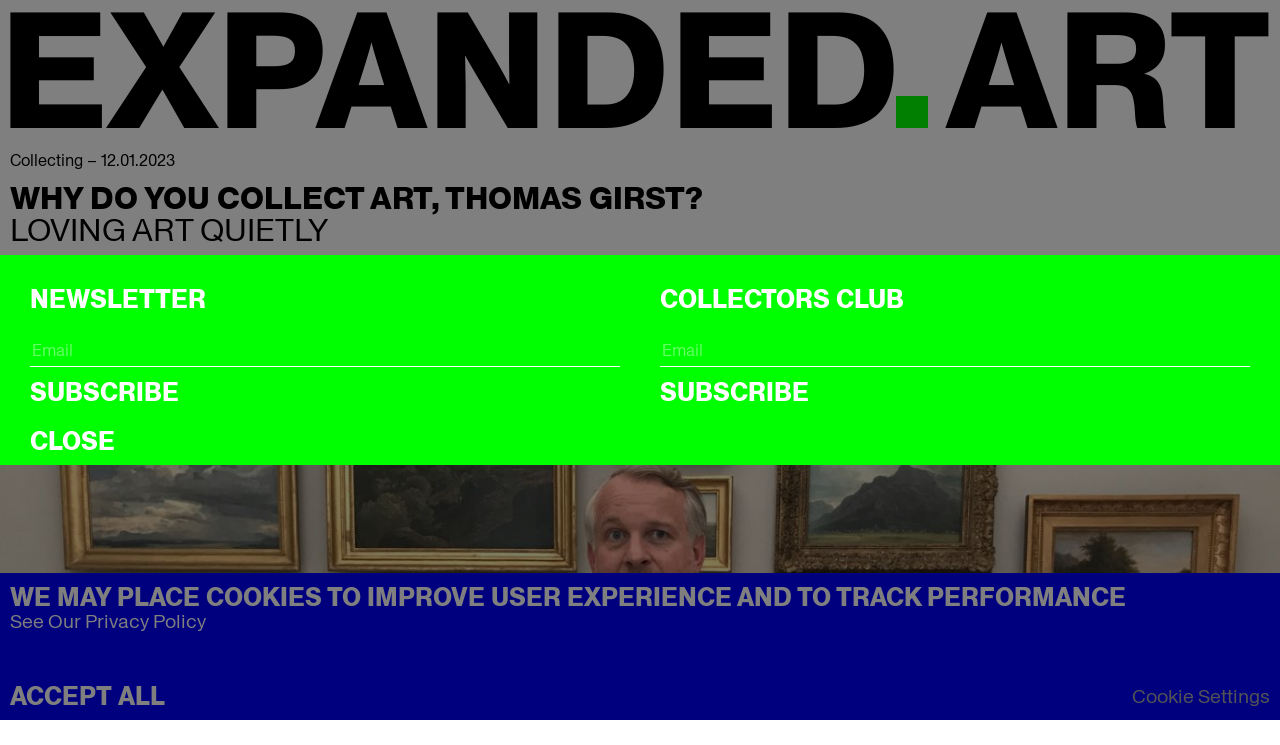

--- FILE ---
content_type: text/html; charset=utf-8
request_url: https://www.expanded.art/articles/why-do-you-collect-art-thomas-girst
body_size: 7017
content:
<!DOCTYPE html><html><head><meta charSet="utf-8"/><title>WHY DO YOU COLLECT ART, THOMAS GIRST?</title><meta name="description" content="EXPANDED.ART’s COLLECTOR TALK series invites art collectors of paintings, photography, editions, NFTs and more to share why they buy art and what excites them most about art."/><meta name="viewport" content="width=device-width, initial-scale=1"/><meta property="og:url" content=""/><meta property="og:type" content="website"/><meta property="og:title" content="WHY DO YOU COLLECT ART, THOMAS GIRST?"/><meta property="og:description" content="EXPANDED.ART’s COLLECTOR TALK series invites art collectors of paintings, photography, editions, NFTs and more to share why they buy art and what excites them most about art."/><meta property="og:image" content="https://cdn.sanity.io/images/w8lc5cp9/production/caf415104e6949e1a8ae8a3fd30472246d4df9dc-450x450.png"/><meta name="twitter:card" content="summary_large_image"/><meta name="twitter:title" content="WHY DO YOU COLLECT ART, THOMAS GIRST?"/><meta name="twitter:description" content="EXPANDED.ART’s COLLECTOR TALK series invites art collectors of paintings, photography, editions, NFTs and more to share why they buy art and what excites them most about art."/><meta name="twitter:image" content="https://cdn.sanity.io/images/w8lc5cp9/production/caf415104e6949e1a8ae8a3fd30472246d4df9dc-450x450.png"/><meta name="next-head-count" content="13"/><link rel="preload" href="/_next/static/css/e03c12c921debd09.css" as="style"/><link rel="stylesheet" href="/_next/static/css/e03c12c921debd09.css" data-n-g=""/><link rel="preload" href="/_next/static/css/e38bdd5c34c90985.css" as="style"/><link rel="stylesheet" href="/_next/static/css/e38bdd5c34c90985.css" data-n-p=""/><noscript data-n-css=""></noscript><script defer="" nomodule="" src="/_next/static/chunks/polyfills-c67a75d1b6f99dc8.js"></script><script src="/_next/static/chunks/webpack-cee39d3b4c81cea5.js" defer=""></script><script src="/_next/static/chunks/framework-3b5a00d5d7e8d93b.js" defer=""></script><script src="/_next/static/chunks/main-3bc5709cc1bfa72f.js" defer=""></script><script src="/_next/static/chunks/pages/_app-bbbd80502279c5b0.js" defer=""></script><script src="/_next/static/chunks/019d026b-14bbb6d0668506b0.js" defer=""></script><script src="/_next/static/chunks/41155975-9bbd9559753e2318.js" defer=""></script><script src="/_next/static/chunks/6b2193de-201b48d22a2a89ca.js" defer=""></script><script src="/_next/static/chunks/90cba634-7b3da28d0727e063.js" defer=""></script><script src="/_next/static/chunks/387-43dc3ff4e255457b.js" defer=""></script><script src="/_next/static/chunks/400-5809f2dcd12e45ef.js" defer=""></script><script src="/_next/static/chunks/66-6887e9daa10ab33b.js" defer=""></script><script src="/_next/static/chunks/873-5fc747ffd24abb3f.js" defer=""></script><script src="/_next/static/chunks/pages/articles/%5Bhandle%5D-9f7cc6568c537b40.js" defer=""></script><script src="/_next/static/uOpGrbek6ZwIJ3OPmgyx-/_buildManifest.js" defer=""></script><script src="/_next/static/uOpGrbek6ZwIJ3OPmgyx-/_ssgManifest.js" defer=""></script></head><body><div id="__next"><style>:root {--mainColor: white;}</style><div></div><div class="calpopup false"><div class="calpopup__inner"><h3 class="calpopup__title">Do not miss this and save in your calendar: </h3><div class="calpopup__ical"><a href="#add-to-calendar">ICal</a></div><div class="calpopup__close">CLOSE</div></div></div><header><a class="header__logo" href="/"><div>EXPANDED</div><div class="header__logo__dot">.</div><div>ART</div></a><div class="header__controls__button scrollbarfix"></div><div class="header__controls scrollbarfix false"><nav class="header__nav"><button class="header__nav__close"><img src="/icon_close.svg"/></button><ul class="header__nav__list"><li><a href="/nfts/nfts-collections">NFTS</a></li><li><a href="/editions">Editions</a></li><li><a href="/fine-art">Fine Art</a></li><li><a href="/artists/overview">Artists</a></li><li><a href="/magazine/featured">Magazine</a></li><li><a href="/collections/all">All Artworks</a></li><li><a href="/pages/about">About</a></li><li><button>Search</button></li></ul></nav></div><div class="cartbutton scrollbarfix total--0">0</div><div class="cart scrollbarfix status--false"><div class="cart__header"><div class="cart__header__close">X</div></div><div class="cart__items"></div><div class="cart__footer"><div class="cart__footer__total"><div class="cart__footer__total__title">Total:</div><div class="cart__footer__total__price">NaN €</div></div><button class="cart__footer__checkout">Checkout</button></div></div></header><div style="opacity:0;transform:translateY(-200px) translateZ(0)"><main class="main page page--article article"><h3 class="article__info"><span class="article__info__cat">collecting<!-- --> – </span><span>12.01.2023</span></h3><h1 class="article__title">WHY DO YOU COLLECT ART, THOMAS GIRST?</h1><h2 class="article__subtitle">LOVING ART QUIETLY</h2><section class="moduleImage module natural center"><div class="moduleImage__container"><div class="moduleImage__wrapper"><img data-src="https://cdn.sanity.io/images/w8lc5cp9/production/db5e9a9a459542718e674b216dbdc7b11ec1c7d2-3000x2250.jpg?w=10" data-sizes="auto" data-expand="1000" data-srcset="https://cdn.sanity.io/images/w8lc5cp9/production/db5e9a9a459542718e674b216dbdc7b11ec1c7d2-3000x2250.jpg?w=320 320w, https://cdn.sanity.io/images/w8lc5cp9/production/db5e9a9a459542718e674b216dbdc7b11ec1c7d2-3000x2250.jpg?w=640 640w, https://cdn.sanity.io/images/w8lc5cp9/production/db5e9a9a459542718e674b216dbdc7b11ec1c7d2-3000x2250.jpg?w=768 768w, https://cdn.sanity.io/images/w8lc5cp9/production/db5e9a9a459542718e674b216dbdc7b11ec1c7d2-3000x2250.jpg?w=1024 1024w, https://cdn.sanity.io/images/w8lc5cp9/production/db5e9a9a459542718e674b216dbdc7b11ec1c7d2-3000x2250.jpg?w=1366 1366w, https://cdn.sanity.io/images/w8lc5cp9/production/db5e9a9a459542718e674b216dbdc7b11ec1c7d2-3000x2250.jpg?w=1600 1600w, https://cdn.sanity.io/images/w8lc5cp9/production/db5e9a9a459542718e674b216dbdc7b11ec1c7d2-3000x2250.jpg?w=1920 1920w" class="lazyload desktop"/><img data-src="https://cdn.sanity.io/images/w8lc5cp9/production/6179f5b2a7a57d8639cfc2a4d0445a9ed800b731-600x450.jpg?w=10" data-sizes="auto" data-expand="1000" data-srcset="https://cdn.sanity.io/images/w8lc5cp9/production/6179f5b2a7a57d8639cfc2a4d0445a9ed800b731-600x450.jpg?w=320 320w, https://cdn.sanity.io/images/w8lc5cp9/production/6179f5b2a7a57d8639cfc2a4d0445a9ed800b731-600x450.jpg?w=640 640w, https://cdn.sanity.io/images/w8lc5cp9/production/6179f5b2a7a57d8639cfc2a4d0445a9ed800b731-600x450.jpg?w=768 768w, https://cdn.sanity.io/images/w8lc5cp9/production/6179f5b2a7a57d8639cfc2a4d0445a9ed800b731-600x450.jpg?w=1024 1024w, https://cdn.sanity.io/images/w8lc5cp9/production/6179f5b2a7a57d8639cfc2a4d0445a9ed800b731-600x450.jpg?w=1366 1366w, https://cdn.sanity.io/images/w8lc5cp9/production/6179f5b2a7a57d8639cfc2a4d0445a9ed800b731-600x450.jpg?w=1600 1600w, https://cdn.sanity.io/images/w8lc5cp9/production/6179f5b2a7a57d8639cfc2a4d0445a9ed800b731-600x450.jpg?w=1920 1920w" class="lazyload mobile"/></div></div><div class="moduleImage__caption">Credits: Prof. Dr. Thomas Girst by Andreas Krieger.</div></section><section class="moduleText rte module" style="color:black;background-color:white"><p>I don’t see myself as someone who ‘collects’ art, and I don’t want to be considered an art collector. At least not in the sense of what makes one an art collector outwardly, united with others by chance or even to gain social recognition. After all, you don&#x27;t want to be categorized together with a bunch of strangers just because, like them, you visit the toilet twice a day, shower daily or only once a week, like potatoes, or secretly try to play on a shawm you made yourself from reed stalks.</p><p>To call oneself an art collector is actually rather sad. If anything, it should be something quite private and personal – something that really only concerns you and your loved ones.</p><p>Only showmen put something on display. Those who love art quietly collect wonderful things created by others through the centuries. They do so secretly, silently and with a sense of humility pertaining to the fact that something belongs to them temporarily: a work of art that they can never fully own.</p></section><section class="moduleQuote module">Those who love art quietly collect wonderful things created by others through the centuries.</section><section class="moduleStatement module"><div class="moduleStatement__top"><h2 class="moduleStatement__title"></h2></div><div class="moduleStatement__content rte"><p><strong>Thomas Girst</strong>, b. 1971, studied art history, American Studies and German literature at Hamburg University and New York University, PhD. While in New York between 1995-2003 he was head of the Art Science Research Laboratory under the directorship of Stephen Jay Gould, Harvard University. Since 2003, he is the global Head of Cultural Engagement at the BMW Group. Girst lectures at various international universities. In 2016, Girst received the &quot;European Cultural Manager of the Year&quot; award. Recent books include: <em>Art, Literature, and the Japanese American Internmen</em>t, <em>The Indefinite Duchamp</em>, <em>The Duchamp Dictionary</em>, <em>BMW Art Cars</em>, <em>100 Secrets of the Art World</em>. In 2022 <em>Cultural Management: A Global Guide</em> will be published by Thames &amp; Hudson.</p></div></section></main></div><footer><div class="footer__newsletter footer__item"><h2 class="footer__item__title">Newsletter</h2><div class="footer__item__content"><div>Subscribe to receive updates, access to exclusive deals, and more...</div><form name="Newsletter" class="footer__mailchimp"><input name="EMAIL" placeholder="Email" required=""/><button>Subscribe</button><div></div></form></div></div><div class="footer__follow footer__item"><h2 class="footer__item__title">Follow us</h2><div class="footer__item__content"><a href="https://www.instagram.com/expanded.art/">Instagram</a><a href="https://twitter.com/ExpandedArt">Twitter</a></div></div><div class="footer__about footer__item"><h2 class="footer__item__title">About</h2><div class="footer__item__content"><nav><ul><li><a href="/pages/about">About</a></li><li><a href="/pages/collectors-club">Collectors Club</a></li><a href="/pages/jobs">Jobs</a><a href="/pages/faq">FAQ</a><li> </li></ul></nav></div></div><div class="footer__legal footer__item"><h2 class="footer__item__title">Legal</h2><div class="footer__item__content"><nav><ul><a href="/pages/terms-of-service">Terms of Service</a><a href="/pages/privacy-policy">Privacy Policy</a><a href="/pages/refund-policy">Refund Policy</a><a href="/pages/imprint">Imprint</a></ul></nav></div></div></footer></div><script id="__NEXT_DATA__" type="application/json">{"props":{"pageProps":{"pageData":{"_createdAt":"2023-01-12T10:30:47Z","_id":"1cca7bd3-f0d3-426a-9629-71e8e1d124fe","_rev":"KrYEqsqWeT9YBDGpSNApQp","_type":"article","_updatedAt":"2023-03-20T11:40:30Z","author":"no-author","category":"collecting","modules":[{"_key":"4572f0e82805","_type":"moduleImage","caption":"Credits: Prof. Dr. Thomas Girst by Andreas Krieger.","imageDesktop":{"asset":{"_createdAt":"2023-01-12T13:38:12Z","_id":"image-db5e9a9a459542718e674b216dbdc7b11ec1c7d2-3000x2250-jpg","_rev":"V6c2yhmwj5hFQQslMAEiUH","_type":"sanity.imageAsset","_updatedAt":"2023-01-12T13:38:12Z","assetId":"db5e9a9a459542718e674b216dbdc7b11ec1c7d2","extension":"jpg","metadata":{"_type":"sanity.imageMetadata","blurHash":"VOKn3eae~Vt79a_2WURkaz-o~VayM{ofWB_3WBxtj[IU","dimensions":{"_type":"sanity.imageDimensions","aspectRatio":1.3333333333333333,"height":2250,"width":3000},"hasAlpha":false,"isOpaque":true,"lqip":"[data-uri]","palette":{"_type":"sanity.imagePalette","darkMuted":{"_type":"sanity.imagePaletteSwatch","background":"#433728","foreground":"#fff","population":1.57,"title":"#fff"},"darkVibrant":{"_type":"sanity.imagePaletteSwatch","background":"#04101d","foreground":"#fff","population":0.06,"title":"#fff"},"dominant":{"_type":"sanity.imagePaletteSwatch","background":"#cbc4b2","foreground":"#000","population":5.39,"title":"#fff"},"lightMuted":{"_type":"sanity.imagePaletteSwatch","background":"#cbc4b2","foreground":"#000","population":5.39,"title":"#fff"},"lightVibrant":{"_type":"sanity.imagePaletteSwatch","background":"#d6bba1","foreground":"#000","population":3.03,"title":"#fff"},"muted":{"_type":"sanity.imagePaletteSwatch","background":"#ad8f68","foreground":"#fff","population":3.68,"title":"#fff"},"vibrant":{"_type":"sanity.imagePaletteSwatch","background":"#694e31","foreground":"#fff","population":2.22,"title":"#fff"}}},"mimeType":"image/jpeg","originalFilename":"prof-dr-thomas-girst_may-2019_c-by-andreas-krieger-large.jpg","path":"images/w8lc5cp9/production/db5e9a9a459542718e674b216dbdc7b11ec1c7d2-3000x2250.jpg","sha1hash":"db5e9a9a459542718e674b216dbdc7b11ec1c7d2","size":496968,"uploadId":"tZsKmIk0P6f64OOkRFrqEsFfoyYzYC3x","url":"https://cdn.sanity.io/images/w8lc5cp9/production/db5e9a9a459542718e674b216dbdc7b11ec1c7d2-3000x2250.jpg"}},"imageMobile":{"_type":"image","asset":{"_ref":"image-6179f5b2a7a57d8639cfc2a4d0445a9ed800b731-600x450-jpg","_type":"reference"}},"imageMode":"natural","imagePosition":"center","link":null},{"_key":"13cf9831fe3d","_type":"moduleText","text":[{"_key":"6c078a7f3ffa","_type":"block","children":[{"_key":"1ff247ca90130","_type":"span","marks":[],"text":"I don’t see myself as someone who ‘collects’ art, and I don’t want to be considered an art collector. At least not in the sense of what makes one an art collector outwardly, united with others by chance or even to gain social recognition. After all, you don't want to be categorized together with a bunch of strangers just because, like them, you visit the toilet twice a day, shower daily or only once a week, like potatoes, or secretly try to play on a shawm you made yourself from reed stalks."}],"markDefs":[],"style":"normal"},{"_key":"acd4132bff2e","_type":"block","children":[{"_key":"0ce3bca376340","_type":"span","marks":[],"text":"To call oneself an art collector is actually rather sad. If anything, it should be something quite private and personal – something that really only concerns you and your loved ones."}],"markDefs":[],"style":"normal"},{"_key":"765e38ee7d4e","_type":"block","children":[{"_key":"f8758bfdaf660","_type":"span","marks":[],"text":"Only showmen put something on display. Those who love art quietly collect wonderful things created by others through the centuries. They do so secretly, silently and with a sense of humility pertaining to the fact that something belongs to them temporarily: a work of art that they can never fully own."}],"markDefs":[],"style":"normal"}]},{"_key":"fda15f4ac8ac","_type":"moduleQuote","quote":"Those who love art quietly collect wonderful things created by others through the centuries."},{"_key":"ed1308a39d95","_type":"moduleStatement","link":null,"text":[{"_key":"131361bf4e42","_type":"block","children":[{"_key":"150ca33a5bd0","_type":"span","marks":["strong"],"text":"Thomas Girst"},{"_key":"2d8ca3ff42a3","_type":"span","marks":[],"text":", b. 1971, studied art history, American Studies and German literature at Hamburg University and New York University, PhD. While in New York between 1995-2003 he was head of the Art Science Research Laboratory under the directorship of Stephen Jay Gould, Harvard University. Since 2003, he is the global Head of Cultural Engagement at the BMW Group. Girst lectures at various international universities. In 2016, Girst received the \"European Cultural Manager of the Year\" award. Recent books include: "},{"_key":"951778e1bbb7","_type":"span","marks":["em"],"text":"Art, Literature, and the Japanese American Internmen"},{"_key":"167a9b550142","_type":"span","marks":[],"text":"t, "},{"_key":"df90e06e7410","_type":"span","marks":["em"],"text":"The Indefinite Duchamp"},{"_key":"a33a98c63a9c","_type":"span","marks":[],"text":", "},{"_key":"7a465ab14c3a","_type":"span","marks":["em"],"text":"The Duchamp Dictionary"},{"_key":"73e13bdb538c","_type":"span","marks":[],"text":", "},{"_key":"96c9817684b0","_type":"span","marks":["em"],"text":"BMW Art Cars"},{"_key":"f8e6438b88a2","_type":"span","marks":[],"text":", "},{"_key":"25c0c4488642","_type":"span","marks":["em"],"text":"100 Secrets of the Art World"},{"_key":"14ffdb861618","_type":"span","marks":[],"text":". In 2022 "},{"_key":"43f6b76e6043","_type":"span","marks":["em"],"text":"Cultural Management: A Global Guide"},{"_key":"8d46e457f4a2","_type":"span","marks":[],"text":" will be published by Thames \u0026 Hudson."}],"markDefs":[],"style":"normal"}]}],"publishingDate":"2023-01-12T13:45:00.000Z","seoDescription":"EXPANDED.ART’s COLLECTOR TALK series invites art collectors of paintings, photography, editions, NFTs and more to share why they buy art and what excites them most about art.","slug":{"_type":"slug","current":"why-do-you-collect-art-thomas-girst"},"subtitle":"LOVING ART QUIETLY","teaserImage":{"asset":{"_createdAt":"2023-01-12T10:25:38Z","_id":"image-caf415104e6949e1a8ae8a3fd30472246d4df9dc-450x450-png","_rev":"HeitcbCXvDc2m6v4NPtenx","_type":"sanity.imageAsset","_updatedAt":"2023-01-12T10:25:38Z","assetId":"caf415104e6949e1a8ae8a3fd30472246d4df9dc","extension":"png","metadata":{"_type":"sanity.imageMetadata","blurHash":"eRKA=.Ri~V%LIV?ajsIoRk%L~VayNGofWB?vR*%MofRj?Hj[s.jYS4","dimensions":{"_type":"sanity.imageDimensions","aspectRatio":1,"height":450,"width":450},"hasAlpha":false,"isOpaque":true,"lqip":"[data-uri]","palette":{"_type":"sanity.imagePalette","darkMuted":{"_type":"sanity.imagePaletteSwatch","background":"#433828","foreground":"#fff","population":1.72,"title":"#fff"},"darkVibrant":{"_type":"sanity.imagePaletteSwatch","background":"#04101f","foreground":"#fff","population":0.07,"title":"#fff"},"dominant":{"_type":"sanity.imagePaletteSwatch","background":"#cbc4b3","foreground":"#000","population":4.62,"title":"#fff"},"lightMuted":{"_type":"sanity.imagePaletteSwatch","background":"#cbc4b3","foreground":"#000","population":4.62,"title":"#fff"},"lightVibrant":{"_type":"sanity.imagePaletteSwatch","background":"#e8c6a3","foreground":"#000","population":1.49,"title":"#000"},"muted":{"_type":"sanity.imagePaletteSwatch","background":"#b09268","foreground":"#000","population":3.59,"title":"#fff"},"vibrant":{"_type":"sanity.imagePaletteSwatch","background":"#684e32","foreground":"#fff","population":2.8,"title":"#fff"}}},"mimeType":"image/png","originalFilename":"portrait_thomas_girst_by_andreas_krieger_600x600_sqaure.png","path":"images/w8lc5cp9/production/caf415104e6949e1a8ae8a3fd30472246d4df9dc-450x450.png","sha1hash":"caf415104e6949e1a8ae8a3fd30472246d4df9dc","size":182599,"uploadId":"ssioZFobs2COz4YVMRTHgFJAzuh4FxGJ","url":"https://cdn.sanity.io/images/w8lc5cp9/production/caf415104e6949e1a8ae8a3fd30472246d4df9dc-450x450.png"}},"title":"WHY DO YOU COLLECT ART, THOMAS GIRST?"},"customSeoDescription":"EXPANDED.ART’s COLLECTOR TALK series invites art collectors of paintings, photography, editions, NFTs and more to share why they buy art and what excites them most about art.","preview":null},"__N_SSG":true},"page":"/articles/[handle]","query":{"handle":"why-do-you-collect-art-thomas-girst"},"buildId":"uOpGrbek6ZwIJ3OPmgyx-","isFallback":false,"gsp":true,"scriptLoader":[]}</script></body></html>

--- FILE ---
content_type: application/javascript; charset=utf-8
request_url: https://www.expanded.art/_next/static/uOpGrbek6ZwIJ3OPmgyx-/_ssgManifest.js
body_size: 398
content:
self.__SSG_MANIFEST=new Set(["\u002F","\u002Faccount","\u002Faccount\u002Factivate","\u002Faccount\u002Flogin","\u002Faccount\u002Fregister","\u002Farticles\u002F[handle]","\u002Fartists\u002F[handle]","\u002Fartists\u002Foverview","\u002Fcalendar","\u002Fcollections\u002F[handle]","\u002Feditions","\u002Fevents\u002F[handle]","\u002Fexhibitions","\u002Fexhibitions\u002F[handle]","\u002Fexhibitions\u002Fcurrent","\u002Fexhibitions\u002Fpast","\u002Fexhibitions\u002Fupcoming","\u002Ffine-art","\u002Fmagazine","\u002Fmagazine\u002F[handle]","\u002Fmagazine\u002Ffeatured","\u002Fnfts","\u002Fnfts\u002F[handle]","\u002Foverview\u002Ffine-art","\u002Foverview\u002Fnfts","\u002Fpages\u002F[handle]"]);self.__SSG_MANIFEST_CB&&self.__SSG_MANIFEST_CB()

--- FILE ---
content_type: application/javascript; charset=utf-8
request_url: https://www.expanded.art/_next/static/chunks/pages/_app-bbbd80502279c5b0.js
body_size: 45987
content:
(self.webpackChunk_N_E=self.webpackChunk_N_E||[]).push([[888],{9552:function(e){var t=e.exports=function(e){e||(e={}),"string"==typeof e&&(e={cookie:e}),void 0===e.cookie&&(e.cookie="");var t={};return t.get=function(t){for(var a=e.cookie.split(/;\s*/),n=0;n<a.length;n++){var d=a[n].split("=");if(unescape(d[0])===t)return unescape(d[1])}},t.set=function(t,a,n){n||(n={});var d=escape(t)+"="+escape(a);return n.expires&&(d+="; expires="+n.expires),n.path&&(d+="; path="+escape(n.path)),n.domain&&(d+="; domain="+escape(n.domain)),n.secure&&(d+="; secure"),e.cookie=d,d},t};if("undefined"!=typeof document){var a=t(document);t.get=a.get,t.set=a.set}},7090:function(e){var t,a;a=function(e,t,a){"use strict";if(function(){var t,a={lazyClass:"lazyload",loadedClass:"lazyloaded",loadingClass:"lazyloading",preloadClass:"lazypreload",errorClass:"lazyerror",autosizesClass:"lazyautosizes",fastLoadedClass:"ls-is-cached",iframeLoadMode:0,srcAttr:"data-src",srcsetAttr:"data-srcset",sizesAttr:"data-sizes",minSize:40,customMedia:{},init:!0,expFactor:1.5,hFac:.8,loadMode:2,loadHidden:!0,ricTimeout:0,throttleDelay:125};for(t in et=e.lazySizesConfig||e.lazysizesConfig||{},a)t in et||(et[t]=a[t])}(),!t||!t.getElementsByClassName)return{init:function(){},cfg:et,noSupport:!0};var n,d,r,i,o,c,u,s,l,f,p,m,g,h,y,v,C,b,P,A,F,k,_,w,x,S,V,I,O,E,T,U,N,j,D,M,L,R,B,q,z,G,W,Q,J,$,H,Z,K,X,Y,ee,et,ea=t.documentElement,en=e.HTMLPictureElement,ed="addEventListener",er="getAttribute",ei=e[ed].bind(e),eo=e.setTimeout,ec=e.requestAnimationFrame||eo,eu=e.requestIdleCallback,es=/^picture$/i,el=["load","error","lazyincluded","_lazyloaded"],ef={},ep=Array.prototype.forEach,em=function(e,t){return ef[t]||(ef[t]=RegExp("(\\s|^)"+t+"(\\s|$)")),ef[t].test(e[er]("class")||"")&&ef[t]},eg=function(e,t){em(e,t)||e.setAttribute("class",(e[er]("class")||"").trim()+" "+t)},eh=function(e,t){var a;(a=em(e,t))&&e.setAttribute("class",(e[er]("class")||"").replace(a," "))},ey=function(e,t,a){var n=a?ed:"removeEventListener";a&&ey(e,t),el.forEach(function(a){e[n](a,t)})},ev=function(e,a,n,d,r){var i=t.createEvent("Event");return n||(n={}),n.instance=ee,i.initEvent(a,!d,!r),i.detail=n,e.dispatchEvent(i),i},eC=function(t,a){var n;!en&&(n=e.picturefill||et.pf)?(a&&a.src&&!t[er]("srcset")&&t.setAttribute("srcset",a.src),n({reevaluate:!0,elements:[t]})):a&&a.src&&(t.src=a.src)},eb=function(e,t){return(getComputedStyle(e,null)||{})[t]},eP=function(e,t,a){for(a=a||e.offsetWidth;a<et.minSize&&t&&!e._lazysizesWidth;)a=t.offsetWidth,t=t.parentNode;return a},eA=(p=[],m=f=[],g=function(){var e=m;for(m=f.length?p:f,s=!0,l=!1;e.length;)e.shift()();s=!1},(h=function(e,a){s&&!a?e.apply(this,arguments):(m.push(e),l||(l=!0,(t.hidden?eo:ec)(g)))})._lsFlush=g,h),eF=function(e,t){return t?function(){eA(e)}:function(){var t=this,a=arguments;eA(function(){e.apply(t,a)})}},ek=function(e){var t,n,d=function(){t=null,e()},r=function(){var e=a.now()-n;e<99?eo(r,99-e):(eu||d)(d)};return function(){n=a.now(),t||(t=eo(r,99))}},e_=(V=/^img$/i,I=/^iframe$/i,O="onscroll"in e&&!/(gle|ing)bot/.test(navigator.userAgent),E=0,T=0,U=-1,N=function(e){T--,e&&!(T<0)&&e.target||(T=0)},j=function(e){return null==S&&(S="hidden"==eb(t.body,"visibility")),S||!("hidden"==eb(e.parentNode,"visibility")&&"hidden"==eb(e,"visibility"))},D=function(e,a){var n,d=e,r=j(e);for(k-=a,x+=a,_-=a,w+=a;r&&(d=d.offsetParent)&&d!=t.body&&d!=ea;)(r=(eb(d,"opacity")||1)>0)&&"visible"!=eb(d,"overflow")&&(r=w>(n=d.getBoundingClientRect()).left&&_<n.right&&x>n.top-1&&k<n.bottom+1);return r},n=M=function(){var e,a,n,d,r,i,o,c,u,s,l,f,p=ee.elements;if((b=et.loadMode)&&T<8&&(e=p.length)){for(a=0,U++;a<e;a++)if(p[a]&&!p[a]._lazyRace){if(!O||ee.prematureUnveil&&ee.prematureUnveil(p[a])){Q(p[a]);continue}if((c=p[a][er]("data-expand"))&&(i=1*c)||(i=E),s||(s=!et.expand||et.expand<1?ea.clientHeight>500&&ea.clientWidth>500?500:370:et.expand,ee._defEx=s,l=s*et.expFactor,f=et.hFac,S=null,E<l&&T<1&&U>2&&b>2&&!t.hidden?(E=l,U=0):E=b>1&&U>1&&T<6?s:0),u!==i&&(A=innerWidth+i*f,F=innerHeight+i,o=-1*i,u=i),(x=(n=p[a].getBoundingClientRect()).bottom)>=o&&(k=n.top)<=F&&(w=n.right)>=o*f&&(_=n.left)<=A&&(x||w||_||k)&&(et.loadHidden||j(p[a]))&&(v&&T<3&&!c&&(b<3||U<4)||D(p[a],i))){if(Q(p[a]),r=!0,T>9)break}else!r&&v&&!d&&T<4&&U<4&&b>2&&(y[0]||et.preloadAfterLoad)&&(y[0]||!c&&(x||w||_||k||"auto"!=p[a][er](et.sizesAttr)))&&(d=y[0]||p[a])}d&&!r&&Q(d)}},r=0,i=et.throttleDelay,o=et.ricTimeout,c=function(){d=!1,r=a.now(),n()},u=eu&&o>49?function(){eu(c,{timeout:o}),o!==et.ricTimeout&&(o=et.ricTimeout)}:eF(function(){eo(c)},!0),L=function(e){var t;(e=!0===e)&&(o=33),d||(d=!0,(t=i-(a.now()-r))<0&&(t=0),e||t<9?u():eo(u,t))},B=eF(R=function(e){var t=e.target;if(t._lazyCache){delete t._lazyCache;return}N(e),eg(t,et.loadedClass),eh(t,et.loadingClass),ey(t,q),ev(t,"lazyloaded")}),q=function(e){B({target:e.target})},z=function(e,t){var a=e.getAttribute("data-load-mode")||et.iframeLoadMode;0==a?e.contentWindow.location.replace(t):1==a&&(e.src=t)},G=function(e){var t,a=e[er](et.srcsetAttr);(t=et.customMedia[e[er]("data-media")||e[er]("media")])&&e.setAttribute("media",t),a&&e.setAttribute("srcset",a)},W=eF(function(e,t,a,n,d){var r,i,o,c,u,s;!(u=ev(e,"lazybeforeunveil",t)).defaultPrevented&&(n&&(a?eg(e,et.autosizesClass):e.setAttribute("sizes",n)),i=e[er](et.srcsetAttr),r=e[er](et.srcAttr),d&&(c=(o=e.parentNode)&&es.test(o.nodeName||"")),s=t.firesLoad||"src"in e&&(i||r||c),u={target:e},eg(e,et.loadingClass),s&&(clearTimeout(C),C=eo(N,2500),ey(e,q,!0)),c&&ep.call(o.getElementsByTagName("source"),G),i?e.setAttribute("srcset",i):r&&!c&&(I.test(e.nodeName)?z(e,r):e.src=r),d&&(i||c)&&eC(e,{src:r})),e._lazyRace&&delete e._lazyRace,eh(e,et.lazyClass),eA(function(){var t=e.complete&&e.naturalWidth>1;(!s||t)&&(t&&eg(e,et.fastLoadedClass),R(u),e._lazyCache=!0,eo(function(){"_lazyCache"in e&&delete e._lazyCache},9)),"lazy"==e.loading&&T--},!0)}),Q=function(e){if(!e._lazyRace){var t,a=V.test(e.nodeName),n=a&&(e[er](et.sizesAttr)||e[er]("sizes")),d="auto"==n;(d||!v)&&a&&(e[er]("src")||e.srcset)&&!e.complete&&!em(e,et.errorClass)&&em(e,et.lazyClass)||(t=ev(e,"lazyunveilread").detail,d&&ew.updateElem(e,!0,e.offsetWidth),e._lazyRace=!0,T++,W(e,t,d,n,a))}},J=ek(function(){et.loadMode=3,L()}),$=function(){3==et.loadMode&&(et.loadMode=2),J()},H=function(){if(!v){if(a.now()-P<999){eo(H,999);return}v=!0,et.loadMode=3,L(),ei("scroll",$,!0)}},{_:function(){P=a.now(),ee.elements=t.getElementsByClassName(et.lazyClass),y=t.getElementsByClassName(et.lazyClass+" "+et.preloadClass),ei("scroll",L,!0),ei("resize",L,!0),ei("pageshow",function(e){if(e.persisted){var a=t.querySelectorAll("."+et.loadingClass);a.length&&a.forEach&&ec(function(){a.forEach(function(e){e.complete&&Q(e)})})}}),e.MutationObserver?new MutationObserver(L).observe(ea,{childList:!0,subtree:!0,attributes:!0}):(ea[ed]("DOMNodeInserted",L,!0),ea[ed]("DOMAttrModified",L,!0),setInterval(L,999)),ei("hashchange",L,!0),["focus","mouseover","click","load","transitionend","animationend"].forEach(function(e){t[ed](e,L,!0)}),/d$|^c/.test(t.readyState)?H():(ei("load",H),t[ed]("DOMContentLoaded",L),eo(H,2e4)),ee.elements.length?(M(),eA._lsFlush()):L()},checkElems:L,unveil:Q,_aLSL:$}),ew=(K=eF(function(e,t,a,n){var d,r,i;if(e._lazysizesWidth=n,n+="px",e.setAttribute("sizes",n),es.test(t.nodeName||""))for(r=0,i=(d=t.getElementsByTagName("source")).length;r<i;r++)d[r].setAttribute("sizes",n);a.detail.dataAttr||eC(e,a.detail)}),X=function(e,t,a){var n,d=e.parentNode;d&&(a=eP(e,d,a),!(n=ev(e,"lazybeforesizes",{width:a,dataAttr:!!t})).defaultPrevented&&(a=n.detail.width)&&a!==e._lazysizesWidth&&K(e,d,n,a))},{_:function(){Z=t.getElementsByClassName(et.autosizesClass),ei("resize",Y)},checkElems:Y=ek(function(){var e,t=Z.length;if(t)for(e=0;e<t;e++)X(Z[e])}),updateElem:X}),ex=function(){!ex.i&&t.getElementsByClassName&&(ex.i=!0,ew._(),e_._())};return eo(function(){et.init&&ex()}),ee={cfg:et,autoSizer:ew,loader:e_,init:ex,uP:eC,aC:eg,rC:eh,hC:em,fire:ev,gW:eP,rAF:eA}}(t="undefined"!=typeof window?window:{},t.document,Date),t.lazySizes=a,e.exports&&(e.exports=a)},9505:function(e,t,a){var n,d,r;!function(i,o){if(i){var c=function(){o(i.lazySizes),i.removeEventListener("lazyunveilread",c,!0)};o=o.bind(null,i,i.document),e.exports?o(a(7090)):(d=[a(7090)],void 0!==(r="function"==typeof(n=o)?n.apply(t,d):n)&&(e.exports=r))}}("undefined"!=typeof window?window:0,function(e,t,a){"use strict";var n=function(){var d,r,i,o,c,u,s,l=a.cfg,f={"data-bgset":1,"data-include":1,"data-poster":1,"data-bg":1,"data-script":1},p="(\\s|^)("+l.loadedClass,m=t.documentElement,g=function(e){a.rAF(function(){a.rC(e,l.loadedClass),l.unloadedClass&&a.rC(e,l.unloadedClass),a.aC(e,l.lazyClass),("none"==e.style.display||e.parentNode&&"none"==e.parentNode.style.display)&&setTimeout(function(){a.loader.unveil(e)},0)})},h=function(e){var t,a,n,d;for(t=0,a=e.length;t<a;t++)(d=(n=e[t]).target).getAttribute(n.attributeName)&&("source"==d.localName&&d.parentNode&&(d=d.parentNode.querySelector("img")),d&&p.test(d.className)&&g(d))};(l.unloadedClass&&(p+="|"+l.unloadedClass),p+="|"+l.loadingClass+")(\\s|$)",p=RegExp(p),f[l.srcAttr]=1,f[l.srcsetAttr]=1,e.MutationObserver)?(u=new MutationObserver(h),o=function(){s||(s=!0,u.observe(m,{subtree:!0,attributes:!0,attributeFilter:Object.keys(f)}))},c=function(){s&&(s=!1,u.disconnect())}):(m.addEventListener("DOMAttrModified",(r=[],i=function(){h(r),r=[],d=!1},function(e){s&&f[e.attrName]&&e.newValue&&(r.push({target:e.target,attributeName:e.attrName}),d||(setTimeout(i),d=!0))}),!0),o=function(){s=!0},c=function(){s=!1}),addEventListener("lazybeforeunveil",c,!0),addEventListener("lazybeforeunveil",o),addEventListener("lazybeforesizes",c,!0),addEventListener("lazybeforesizes",o),o(),removeEventListener("lazybeforeunveil",n)};addEventListener("lazybeforeunveil",n)})},77:function(e,t,a){"use strict";a.d(t,{j:function(){return F}});var n,d,r,i,o,c=a(29),u=a(7794),s=a.n(u);let l=e=>{let t;let a=new Set,n=(e,n)=>{let d="function"==typeof e?e(t):e;if(!Object.is(d,t)){let r=t;t=(null!=n?n:"object"!=typeof d)?d:Object.assign({},t,d),a.forEach(e=>e(t,r))}},d=()=>t,r=e=>(a.add(e),()=>a.delete(e)),i=()=>a.clear(),o={setState:n,getState:d,subscribe:r,destroy:i};return t=e(n,d,o),o},f=e=>e?l(e):l;var p=a(7294),m=a(2798);let{useSyncExternalStoreWithSelector:g}=m;var h=a(31),y=a.n(h),v=a(4187),C=(n=(0,c.Z)(s().mark(function e(){var t,a,n;return s().wrap(function(e){for(;;)switch(e.prev=e.next){case 0:if(i=y().buildClient({domain:"shop.expanded.art",storefrontAccessToken:"65ba9712eaf2c879355f2338a765629c"}),o=localStorage.getItem("shopifyCheckoutID"),a=function(){var e=(0,c.Z)(s().mark(function e(){return s().wrap(function(e){for(;;)switch(e.prev=e.next){case 0:return e.next=2,i.checkout.create().then(function(e){return o=e.id,localStorage.setItem("shopifyCheckoutID",o),e});case 2:t=e.sent;case 3:case"end":return e.stop()}},e)}));return function(){return e.apply(this,arguments)}}(),!o){e.next=10;break}return e.next=6,i.checkout.fetch(o).then(function(e){return e}).catch(function(e){});case 6:(null==(n=e.sent)?void 0:n.completedAt)!==null?a():t=n,e.next=11;break;case 10:a();case 11:return e.abrupt("return",t);case 12:case"end":return e.stop()}},e)})),function(){return n.apply(this,arguments)}),b=(d=(0,c.Z)(s().mark(function e(t,a,n){var d,r;return s().wrap(function(e){for(;;)switch(e.prev=e.next){case 0:return d=n?[{variantId:t.id,quantity:1,customAttributes:[{key:"Name on print",value:n}]}]:[{variantId:t.id,quantity:1}],e.next=3,i.checkout.addLineItems(o,d).then(function(e){return e});case 3:return r=e.sent,(0,v.U)(a,t),e.abrupt("return",r);case 6:case"end":return e.stop()}},e)})),function(e,t,a){return d.apply(this,arguments)}),P=(r=(0,c.Z)(s().mark(function e(t,a){var n,d;return s().wrap(function(e){for(;;)switch(e.prev=e.next){case 0:return n={id:t,quantity:a},e.next=3,i.checkout.updateLineItems(o,n).then(function(e){return e});case 3:return d=e.sent,e.abrupt("return",d);case 5:case"end":return e.stop()}},e)})),function(e,t){return r.apply(this,arguments)}),A=function(e){var t,a=0;return null==e||null===(t=e.lineItems)||void 0===t||t.map(function(e){a+=e.quantity}),a},F=(e=>{let t="function"==typeof e?f(e):e,a=(e,a)=>(function(e,t=e.getState,a){let n=g(e.subscribe,e.getState,e.getServerState||e.getState,t,a);return(0,p.useDebugValue)(n),n})(t,e,a);return Object.assign(a,t),a})(function(e){var t,a,n;return{cartStatus:!1,cartBlinking:!1,cart:{},cartTotal:0,setCartBlinking:function(t){e({cartBlinking:t})},setCartStatus:function(t){e({cartStatus:t})},initCart:(t=(0,c.Z)(s().mark(function t(){var a;return s().wrap(function(t){for(;;)switch(t.prev=t.next){case 0:return t.next=2,C();case 2:e({cart:a=t.sent}),e({cartTotal:A(a)});case 5:case"end":return t.stop()}},t)})),function(){return t.apply(this,arguments)}),addProduct:(a=(0,c.Z)(s().mark(function t(a,n,d){var r;return s().wrap(function(t){for(;;)switch(t.prev=t.next){case 0:return e({cartStatus:"cart"}),t.next=3,b(a,n,d);case 3:e({cart:r=t.sent}),e({cartTotal:A(r)});case 6:case"end":return t.stop()}},t)})),function(e,t,n){return a.apply(this,arguments)}),updateLineitem:(n=(0,c.Z)(s().mark(function t(a,n){var d;return s().wrap(function(t){for(;;)switch(t.prev=t.next){case 0:return t.next=2,P(a,n);case 2:e({cart:d=t.sent}),e({cartTotal:A(d)});case 5:case"end":return t.stop()}},t)})),function(e,t){return n.apply(this,arguments)})}})},3691:function(e,t,a){"use strict";var n=a(7294),d=a(5893),r=function(e){var t=e.slug,a=(0,n.useState)(""),r=a[0],i=a[1],o=function(e){fetch("https://manage.kmail-lists.com/ajax/subscriptions/subscribe",{method:"POST",body:new URLSearchParams({g:t,email:e})}).then(function(e){if(!e.ok)throw Error("HTTP error! Status: ".concat(e.status));return e.json()}).then(function(e){null!=e&&e.is_subscribed?i("You are already subscribed"):i("Thanks! Please check your inbox to confirm your subscription.")}).catch(function(e){i("An error occurred during subscription. Please try again later.")})};return(0,d.jsxs)("form",{name:"Newsletter",className:"footer__mailchimp",onSubmit:function(e){e.preventDefault();var t=Object.fromEntries(new FormData(e.target));t.EMAIL.includes("@")&&o(t.EMAIL)},children:[(0,d.jsx)("input",{name:"EMAIL",placeholder:"Email",required:!0}),(0,d.jsx)("button",{children:"Subscribe"}),(0,d.jsx)("div",{children:r})]})};t.Z=r},9643:function(e,t,a){"use strict";a.d(t,{N:function(){return r},f:function(){return i}});var n=a(7294),d=a(5893),r=(0,n.createContext)(),i=function(e){var t=e.children,a=(0,n.useState)("white"),i=a[0],o=a[1],c=(0,n.useState)(null),u=c[0],s=c[1],l=(0,n.useState)(!1),f=l[0],p=l[1],m=(0,n.useState)(null),g=m[0],h=m[1],y=(0,n.useState)(null),v=y[0],C=y[1],b=(0,n.useState)(null),P=b[0],A=b[1];return(0,d.jsx)(r.Provider,{value:{themeColor:i,setThemeColor:o,ethRate:u,setEthRate:s,calStatus:f,setCalStatus:p,calTitle:g,setCalTitle:h,calStart:v,setCalStart:C,calEnd:P,setCalEnd:A},children:t})}},3061:function(e,t,a){"use strict";a(7090),a(9505);var n=a(5893),d=function(e,t){return null==e?void 0:e.replace(".jpg",t+".jpg")},r=function(e){var t,a,r,i,o=null!==(t=e.data)&&void 0!==t&&t.url?null===(a=e.data)||void 0===a?void 0:a.url:null===(r=e.data)||void 0===r?void 0:r.src,c=null===(i=e.data)||void 0===i?void 0:i.altText;d(o,"_100x");var u="".concat(d(o,"_320x")," 320w"),s="".concat(d(o,"_640x")," 640w"),l=d(o,"_768x")+" 768w",f=d(o,"_1024x")+" 1024w",p=d(o,"_1366x")+" 1366w",m=d(o,"_1600x")+" 1600w",g=d(o,"_1920x")+" 1920w",h=d(o,"_2600x")+" 2600w";return(0,n.jsx)("img",{"data-src":o,"data-sizes":"auto","data-expand":"1000","data-srcset":[u,s,l,f,p,m,g,h,o+" 3200w"].join(", "),className:"lazyload",alt:c})};t.Z=r},720:function(e,t){"use strict";var a=function(e){var t=e.price;return new Intl.NumberFormat("de",{style:"currency",currency:"EUR"}).format(t)};t.Z=a},4187:function(e,t,a){"use strict";a.d(t,{E_:function(){return s},Td:function(){return c},U:function(){return u}});var n=a(4298),d=a.n(n),r=a(5893),i=function(){return(0,r.jsx)("div",{children:(0,r.jsx)(d(),{strategy:"afterInteractive",children:"\nwindow.dataLayer = window.dataLayer || [];\nfunction gtag(){dataLayer.push(arguments);}\n\nif (true) {\n    gtag('consent', 'default', {\n      'ad_storage': document.cookie.includes('consentForMarketingGiven=true') ? 'granted' : 'denied',\n      'analytics_storage': document.cookie.includes('consentForAnalyticsGiven=true') ? 'granted' : 'denied',\n    })\n}\n            \n(function(w,d,s,l,i){w[l]=w[l]||[];w[l].push({'gtm.start':\nnew Date().getTime(),event:'gtm.js'});var f=d.getElementsByTagName(s)[0],\nj=d.createElement(s),dl=l!='dataLayer'?'&l='+l:'';j.async=true;j.src=\n'https://www.googletagmanager.com/gtm.js?id='+i+dl;f.parentNode.insertBefore(j,f);\n})(window,document,'script','dataLayer','".concat("GTM-PSZW8NZ","');\n\n                ")})})};t.ZP=i;var o=function(e){window&&window.dataLayer&&window.dataLayer.push(e)},c=function(e,t){var a,n;o({ecommerce:null}),o({event:"dl_view_item",ecommerce:{currencyCode:null==t?void 0:null===(a=t.priceV2)||void 0===a?void 0:a.currencyCode,detail:{actionField:{list:""},products:[{name:null==e?void 0:e.title,variant:null==t?void 0:t.title,id:null==t?void 0:t.sku,dimension2:null==e?void 0:e.id,dimension3:null==t?void 0:t.id,price:parseFloat(null==t?void 0:null===(n=t.priceV2)||void 0===n?void 0:n.amount),brand:null==e?void 0:e.vendor,category:null==e?void 0:e.productType,list_name:""}]}}})},u=function(e,t){var a,n;o({ecommerce:null}),o({event:"dl_add_to_cart",ecommerce:{currencyCode:null==t?void 0:null===(a=t.priceV2)||void 0===a?void 0:a.currencyCode,add:{actionField:{list:""},products:[{name:e.title,variant:t.title,id:t.sku,dimension2:e.id,dimension3:t.id,price:parseFloat(null==t?void 0:null===(n=t.priceV2)||void 0===n?void 0:n.amount),brand:e.vendor,category:e.productType,list_name:""}]}}})},s=function(e){var t;o({ecommerce:null}),o({event:"dl_checkout",ecommerce:{currencyCode:e.totalPrice.currencyCode,checkout:{actionField:{step:1,id:e.id,revenue:null===(t=e.totalPrice)||void 0===t?void 0:t.amount},products:e.lineItems.map(function(e){var t,a,n,d,r,i,o;return{name:e.title,variant:null===(t=e.variant)||void 0===t?void 0:t.title,id:null===(a=e.variant)||void 0===a?void 0:a.sku,dimension3:null===(n=e.variant)||void 0===n?void 0:n.id,price:null===(d=e.variant)||void 0===d?void 0:null===(r=d.price)||void 0===r?void 0:r.amount,quantity:e.quantity,image:null===(i=e.variant)||void 0===i?void 0:null===(o=i.image)||void 0===o?void 0:o.src}})}}})}},5235:function(e,t){"use strict";Object.defineProperty(t,"__esModule",{value:!0}),t.getDomainLocale=function(e,t,a,n){return!1},("function"==typeof t.default||"object"==typeof t.default&&null!==t.default)&&void 0===t.default.__esModule&&(Object.defineProperty(t.default,"__esModule",{value:!0}),Object.assign(t.default,t),e.exports=t.default)},7913:function(e,t,a){"use strict";var n=a(5696);Object.defineProperty(t,"__esModule",{value:!0}),t.default=void 0;var d=a(2648).Z,r=a(7273).Z,i=d(a(7294)),o=a(2199),c=a(7389),u=a(1630),s=a(9541),l=a(6163),f=a(7215),p=a(5235),m=a(729),g=new Set;function h(e,t,a,n){if(o.isLocalURL(t)){if(!n.bypassPrefetchedCheck){var d=t+"%"+a+"%"+(void 0!==n.locale?n.locale:"locale"in e?e.locale:void 0);if(g.has(d))return;g.add(d)}Promise.resolve(e.prefetch(t,a,n)).catch(function(e){})}}function y(e){return"string"==typeof e?e:c.formatUrl(e)}var v=i.default.forwardRef(function(e,t){var a,d,c=e.href,g=e.as,v=e.children,C=e.prefetch,b=e.passHref,P=e.replace,A=e.shallow,F=e.scroll,k=e.locale,_=e.onClick,w=e.onMouseEnter,x=e.onTouchStart,S=e.legacyBehavior,V=void 0===S?!0!==Boolean(!0):S,I=r(e,["href","as","children","prefetch","passHref","replace","shallow","scroll","locale","onClick","onMouseEnter","onTouchStart","legacyBehavior"]);a=v,V&&("string"==typeof a||"number"==typeof a)&&(a=i.default.createElement("a",null,a));var O=!1!==C,E=i.default.useContext(s.RouterContext),T=i.default.useContext(l.AppRouterContext),U=null!=E?E:T,N=!E,j=i.default.useMemo(function(){if(!E){var e=y(c);return{href:e,as:g?y(g):e}}var t=n(o.resolveHref(E,c,!0),2),a=t[0],d=t[1];return{href:a,as:g?o.resolveHref(E,g):d||a}},[E,c,g]),D=j.href,M=j.as,L=i.default.useRef(D),R=i.default.useRef(M);V&&(d=i.default.Children.only(a));var B=V?d&&"object"==typeof d&&d.ref:t,q=n(f.useIntersection({rootMargin:"200px"}),3),z=q[0],G=q[1],W=q[2],Q=i.default.useCallback(function(e){(R.current!==M||L.current!==D)&&(W(),R.current=M,L.current=D),z(e),B&&("function"==typeof B?B(e):"object"==typeof B&&(B.current=e))},[M,B,D,W,z]);i.default.useEffect(function(){U&&G&&O&&h(U,D,M,{locale:k})},[M,D,G,k,O,null==E?void 0:E.locale,U]);var J={ref:Q,onClick:function(e){V||"function"!=typeof _||_(e),V&&d.props&&"function"==typeof d.props.onClick&&d.props.onClick(e),U&&!e.defaultPrevented&&function(e,t,a,n,d,r,c,u,s,l){if("A"!==e.currentTarget.nodeName.toUpperCase()||(!(p=(f=e).currentTarget.target)||"_self"===p)&&!f.metaKey&&!f.ctrlKey&&!f.shiftKey&&!f.altKey&&(!f.nativeEvent||2!==f.nativeEvent.which)&&o.isLocalURL(a)){e.preventDefault();var f,p,m=function(){"beforePopState"in t?t[d?"replace":"push"](a,n,{shallow:r,locale:u,scroll:c}):t[d?"replace":"push"](n||a,{forceOptimisticNavigation:!l})};s?i.default.startTransition(m):m()}}(e,U,D,M,P,A,F,k,N,O)},onMouseEnter:function(e){V||"function"!=typeof w||w(e),V&&d.props&&"function"==typeof d.props.onMouseEnter&&d.props.onMouseEnter(e),U&&(O||!N)&&h(U,D,M,{locale:k,priority:!0,bypassPrefetchedCheck:!0})},onTouchStart:function(e){V||"function"!=typeof x||x(e),V&&d.props&&"function"==typeof d.props.onTouchStart&&d.props.onTouchStart(e),U&&(O||!N)&&h(U,D,M,{locale:k,priority:!0,bypassPrefetchedCheck:!0})}};if(!V||b||"a"===d.type&&!("href"in d.props)){var $=void 0!==k?k:null==E?void 0:E.locale,H=(null==E?void 0:E.isLocaleDomain)&&p.getDomainLocale(M,$,null==E?void 0:E.locales,null==E?void 0:E.domainLocales);J.href=H||m.addBasePath(u.addLocale(M,$,null==E?void 0:E.defaultLocale))}return V?i.default.cloneElement(d,J):i.default.createElement("a",Object.assign({},I,J),a)});t.default=v,("function"==typeof t.default||"object"==typeof t.default&&null!==t.default)&&void 0===t.default.__esModule&&(Object.defineProperty(t.default,"__esModule",{value:!0}),Object.assign(t.default,t),e.exports=t.default)},7215:function(e,t,a){"use strict";var n=a(5696);Object.defineProperty(t,"__esModule",{value:!0}),t.useIntersection=function(e){var t=e.rootRef,a=e.rootMargin,u=e.disabled||!i,s=n(d.useState(!1),2),l=s[0],f=s[1],p=n(d.useState(null),2),m=p[0],g=p[1];return d.useEffect(function(){if(i){if(!u&&!l&&m&&m.tagName){var e,n,d,s,p;return e=function(e){return e&&f(e)},d=(n=function(e){var t,a={root:e.root||null,margin:e.rootMargin||""},n=c.find(function(e){return e.root===a.root&&e.margin===a.margin});if(n&&(t=o.get(n)))return t;var d=new Map;return t={id:a,observer:new IntersectionObserver(function(e){e.forEach(function(e){var t=d.get(e.target),a=e.isIntersecting||e.intersectionRatio>0;t&&a&&t(a)})},e),elements:d},c.push(a),o.set(a,t),t}({root:null==t?void 0:t.current,rootMargin:a})).id,s=n.observer,(p=n.elements).set(m,e),s.observe(m),function(){if(p.delete(m),s.unobserve(m),0===p.size){s.disconnect(),o.delete(d);var e=c.findIndex(function(e){return e.root===d.root&&e.margin===d.margin});e>-1&&c.splice(e,1)}}}}else if(!l){var g=r.requestIdleCallback(function(){return f(!0)});return function(){return r.cancelIdleCallback(g)}}},[m,u,a,t,l]),[g,l,d.useCallback(function(){f(!1)},[])]};var d=a(7294),r=a(8065),i="function"==typeof IntersectionObserver,o=new Map,c=[];("function"==typeof t.default||"object"==typeof t.default&&null!==t.default)&&void 0===t.default.__esModule&&(Object.defineProperty(t.default,"__esModule",{value:!0}),Object.assign(t.default,t),e.exports=t.default)},7285:function(e,t,a){"use strict";Object.defineProperty(t,"__esModule",{value:!0}),t.AmpStateContext=void 0;var n=(0,a(2648).Z)(a(7294)).default.createContext({});t.AmpStateContext=n},354:function(e,t){"use strict";Object.defineProperty(t,"__esModule",{value:!0}),t.isInAmpMode=function(){var e=arguments.length>0&&void 0!==arguments[0]?arguments[0]:{},t=e.ampFirst,a=e.hybrid,n=e.hasQuery;return void 0!==t&&t||void 0!==a&&a&&void 0!==n&&n}},6505:function(e,t,a){"use strict";Object.defineProperty(t,"__esModule",{value:!0}),t.defaultHead=s,t.default=void 0;var n=a(6495).Z,d=a(2648).Z,r=(0,a(1598).Z)(a(7294)),i=d(a(148)),o=a(7285),c=a(523),u=a(354);function s(){var e=arguments.length>0&&void 0!==arguments[0]&&arguments[0],t=[r.default.createElement("meta",{charSet:"utf-8"})];return e||t.push(r.default.createElement("meta",{name:"viewport",content:"width=device-width"})),t}function l(e,t){return"string"==typeof t||"number"==typeof t?e:t.type===r.default.Fragment?e.concat(r.default.Children.toArray(t.props.children).reduce(function(e,t){return"string"==typeof t||"number"==typeof t?e:e.concat(t)},[])):e.concat(t)}a(2783);var f=["name","httpEquiv","charSet","itemProp"];function p(e,t){var a,d,i,o,c=t.inAmpMode;return e.reduce(l,[]).reverse().concat(s(c).reverse()).filter((a=new Set,d=new Set,i=new Set,o={},function(e){var t=!0,n=!1;if(e.key&&"number"!=typeof e.key&&e.key.indexOf("$")>0){n=!0;var r=e.key.slice(e.key.indexOf("$")+1);a.has(r)?t=!1:a.add(r)}switch(e.type){case"title":case"base":d.has(e.type)?t=!1:d.add(e.type);break;case"meta":for(var c=0,u=f.length;c<u;c++){var s=f[c];if(e.props.hasOwnProperty(s)){if("charSet"===s)i.has(s)?t=!1:i.add(s);else{var l=e.props[s],p=o[s]||new Set;("name"!==s||!n)&&p.has(l)?t=!1:(p.add(l),o[s]=p)}}}}return t})).reverse().map(function(e,t){var a=e.key||t;if(!c&&"link"===e.type&&e.props.href&&["https://fonts.googleapis.com/css","https://use.typekit.net/"].some(function(t){return e.props.href.startsWith(t)})){var d=n({},e.props||{});return d["data-href"]=d.href,d.href=void 0,d["data-optimized-fonts"]=!0,r.default.cloneElement(e,d)}return r.default.cloneElement(e,{key:a})})}var m=function(e){var t=e.children,a=r.useContext(o.AmpStateContext),n=r.useContext(c.HeadManagerContext);return r.default.createElement(i.default,{reduceComponentsToState:p,headManager:n,inAmpMode:u.isInAmpMode(a)},t)};t.default=m,("function"==typeof t.default||"object"==typeof t.default&&null!==t.default)&&void 0===t.default.__esModule&&(Object.defineProperty(t.default,"__esModule",{value:!0}),Object.assign(t.default,t),e.exports=t.default)},148:function(e,t,a){"use strict";Object.defineProperty(t,"__esModule",{value:!0}),t.default=function(e){var t,a=e.headManager,o=e.reduceComponentsToState;function c(){if(a&&a.mountedInstances){var t=n.Children.toArray(Array.from(a.mountedInstances).filter(Boolean));a.updateHead(o(t,e))}}return d&&(null==a||null==(t=a.mountedInstances)||t.add(e.children),c()),r(function(){var t;return null==a||null==(t=a.mountedInstances)||t.add(e.children),function(){var t;null==a||null==(t=a.mountedInstances)||t.delete(e.children)}}),r(function(){return a&&(a._pendingUpdate=c),function(){a&&(a._pendingUpdate=c)}}),i(function(){return a&&a._pendingUpdate&&(a._pendingUpdate(),a._pendingUpdate=null),function(){a&&a._pendingUpdate&&(a._pendingUpdate(),a._pendingUpdate=null)}}),null};var n=(0,a(1598).Z)(a(7294)),d=!1,r=n.useLayoutEffect,i=d?function(){}:n.useEffect},2783:function(e,t){"use strict";Object.defineProperty(t,"__esModule",{value:!0}),t.warnOnce=void 0;var a=function(e){};t.warnOnce=a},5033:function(e,t,a){"use strict";a.r(t),a.d(t,{default:function(){return es}});var n=a(9499),d=a(7294),r=a(9304),i=a(4735),o=a(8868);function c(){let e=(0,d.useRef)(!1);return(0,o.L)(()=>(e.current=!0,()=>{e.current=!1}),[]),e}var u=a(240),s=a(6681);class l extends d.Component{getSnapshotBeforeUpdate(e){let t=this.props.childRef.current;if(t&&e.isPresent&&!this.props.isPresent){let a=this.props.sizeRef.current;a.height=t.offsetHeight||0,a.width=t.offsetWidth||0,a.top=t.offsetTop,a.left=t.offsetLeft}return null}componentDidUpdate(){}render(){return this.props.children}}function f({children:e,isPresent:t}){let a=(0,d.useId)(),n=(0,d.useRef)(null),r=(0,d.useRef)({width:0,height:0,top:0,left:0});return(0,d.useInsertionEffect)(()=>{let{width:e,height:d,top:i,left:o}=r.current;if(t||!n.current||!e||!d)return;n.current.dataset.motionPopId=a;let c=document.createElement("style");return document.head.appendChild(c),c.sheet&&c.sheet.insertRule(`
          [data-motion-pop-id="${a}"] {
            position: absolute !important;
            width: ${e}px !important;
            height: ${d}px !important;
            top: ${i}px !important;
            left: ${o}px !important;
          }
        `),()=>{document.head.removeChild(c)}},[t]),d.createElement(l,{isPresent:t,childRef:n,sizeRef:r},d.cloneElement(e,{ref:n}))}let p=({children:e,initial:t,isPresent:a,onExitComplete:n,custom:r,presenceAffectsLayout:i,mode:o})=>{let c=(0,s.h)(m),l=(0,d.useId)(),p=(0,d.useMemo)(()=>({id:l,initial:t,isPresent:a,custom:r,onExitComplete(e){for(let t of(c.set(e,!0),c.values()))if(!t)return;n&&n()},register:e=>(c.set(e,!1),()=>c.delete(e))}),i?void 0:[a]);return(0,d.useMemo)(()=>{c.forEach((e,t)=>c.set(t,!1))},[a]),d.useEffect(()=>{a||c.size||!n||n()},[a]),"popLayout"===o&&(e=d.createElement(f,{isPresent:a},e)),d.createElement(u.O.Provider,{value:p},e)};function m(){return new Map}var g=a(5364),h=a(5411),y=a(6034);let v=e=>e.key||"",C=({children:e,custom:t,initial:a=!0,onExitComplete:n,exitBeforeEnter:u,presenceAffectsLayout:s=!0,mode:l="sync"})=>{u&&(l="wait",(0,y.O)(!1,"Replace exitBeforeEnter with mode='wait'"));let[f]=function(){let e=c(),[t,a]=(0,d.useState)(0),n=(0,d.useCallback)(()=>{e.current&&a(t+1)},[t]),r=(0,d.useCallback)(()=>i.ZP.postRender(n),[n]);return[r,t]}(),m=(0,d.useContext)(g.p).forceRender;m&&(f=m);let C=c(),b=function(e){let t=[];return d.Children.forEach(e,e=>{(0,d.isValidElement)(e)&&t.push(e)}),t}(e),P=b,A=new Set,F=(0,d.useRef)(P),k=(0,d.useRef)(new Map).current,_=(0,d.useRef)(!0);if((0,o.L)(()=>{_.current=!1,function(e,t){e.forEach(e=>{let a=v(e);t.set(a,e)})}(b,k),F.current=P}),(0,h.z)(()=>{_.current=!0,k.clear(),A.clear()}),_.current)return d.createElement(d.Fragment,null,P.map(e=>d.createElement(p,{key:v(e),isPresent:!0,initial:!!a&&void 0,presenceAffectsLayout:s,mode:l},e)));P=[...P];let w=F.current.map(v),x=b.map(v),S=w.length;for(let V=0;V<S;V++){let I=w[V];-1===x.indexOf(I)&&A.add(I)}return"wait"===l&&A.size&&(P=[]),A.forEach(e=>{if(-1!==x.indexOf(e))return;let a=k.get(e);if(!a)return;let r=w.indexOf(e),i=()=>{k.delete(e),A.delete(e);let t=F.current.findIndex(t=>t.key===e);if(F.current.splice(t,1),!A.size){if(F.current=b,!1===C.current)return;f(),n&&n()}};P.splice(r,0,d.createElement(p,{key:v(a),isPresent:!1,onExitComplete:i,custom:t,presenceAffectsLayout:s,mode:l},a))}),P=P.map(e=>{let t=e.key;return A.has(t)?e:d.createElement(p,{key:v(e),isPresent:!0,presenceAffectsLayout:s,mode:l},e)}),"production"!==r.O&&"wait"===l&&P.length>1&&console.warn('You\'re attempting to animate multiple children within AnimatePresence, but its mode is set to "wait". This will lead to odd visual behaviour.'),d.createElement(d.Fragment,null,A.size?P:P.map(e=>(0,d.cloneElement)(e)))};var b=a(9643),P=a(6643);a(7812),a(8386),a(8700),a(2777),a(48),a(7770),a(881),a(1648),a(8903),a(8735),a(7065),a(6220),a(8235),a(2583),a(3420),a(1190),a(6276),a(3383),a(9424);var A=a(29),F=a(7794),k=a.n(F),_=a(1664),w=a.n(_),x=a(5518),S=a(1163),V=a(2937),I=a(5893),O=function(){var e=(0,d.useState)([]),t=e[0],a=e[1],n=function(e){fetch("/api/search?searchTerms="+encodeURIComponent(e.target.value)).then(function(e){return e.json()}).then(function(e){a(e)})};return(0,I.jsxs)(I.Fragment,{children:[(0,I.jsx)("input",{className:"header__search__input",type:"text",onChange:n,autoFocus:!0}),(0,I.jsx)("div",{className:"header__search__results",children:t.map(function(e){var t=function(e){if(Array.isArray(e))return e}(e)||function(e,t){var a,n,d=null==e?null:"undefined"!=typeof Symbol&&e[Symbol.iterator]||e["@@iterator"];if(null!=d){var r=[],i=!0,o=!1;try{for(d=d.call(e);!(i=(a=d.next()).done)&&(r.push(a.value),!t||r.length!==t);i=!0);}catch(c){o=!0,n=c}finally{try{i||null==d.return||d.return()}finally{if(o)throw n}}return r}}(e,2)||(0,V.Z)(e,2)||function(){throw TypeError("Invalid attempt to destructure non-iterable instance.\nIn order to be iterable, non-array objects must have a [Symbol.iterator]() method.")}(),a=t[0],n=t[1];return(0,I.jsx)("p",{children:(0,I.jsx)(w(),{href:a,children:n})})})})]})},E=function(){var e=(0,S.useRouter)(),t=(0,d.useState)(!1),a=t[0],n=t[1],r=(0,d.useState)(!1),i=r[0],o=r[1],c=(0,d.useRef)(),u=(0,d.useRef)(),s=(0,d.useRef)(),l=function(){n(!0)},f=function(){n(!1)};(0,d.useEffect)(function(){x.tq?(c.current.addEventListener("click",l),s.current.addEventListener("click",f)):(c.current.addEventListener("mouseenter",l),u.current.addEventListener("mouseleave",f))},[]),(0,d.useEffect)(function(){return e.events.on("routeChangeComplete",f),function(){e.events.off("routeChangeComplete",f)}},[e]);var p=function(){l(),window.removeEventListener("scroll",m)},m=(0,d.useCallback)(function(e){setTimeout(p,2e3)},[]);return(0,d.useEffect)(function(){localStorage.getItem("usedNav")||(window.addEventListener("scroll",m),localStorage.setItem("usedNav",!0))},[]),(0,I.jsxs)(I.Fragment,{children:[(0,I.jsx)("div",{ref:c,className:"header__controls__button scrollbarfix"}),(0,I.jsx)("div",{ref:u,className:["header__controls scrollbarfix",a].join(" "),children:i?(0,I.jsxs)("div",{className:"header__search",children:[(0,I.jsx)("button",{className:"header__search__close",onClick:function(){return o(!1)},children:"Back"}),(0,I.jsx)(O,{})]}):(0,I.jsxs)("nav",{className:"header__nav",children:[(0,I.jsx)("button",{ref:s,className:"header__nav__close",children:(0,I.jsx)("img",{src:"/icon_close.svg"})}),(0,I.jsxs)("ul",{className:"header__nav__list",children:[(0,I.jsx)("li",{children:(0,I.jsx)(w(),{href:"/nfts/nfts-collections",children:"NFTS"})}),(0,I.jsx)("li",{children:(0,I.jsx)(w(),{href:"/editions",children:"Editions"})}),(0,I.jsx)("li",{children:(0,I.jsx)(w(),{href:"/fine-art",children:"Fine Art"})}),(0,I.jsx)("li",{children:(0,I.jsx)(w(),{href:"/artists/overview",children:"Artists"})}),(0,I.jsx)("li",{children:(0,I.jsx)(w(),{href:"/magazine/featured",children:"Magazine"})}),(0,I.jsx)("li",{children:(0,I.jsx)(w(),{href:"/collections/all",children:"All Artworks"})}),(0,I.jsx)("li",{children:(0,I.jsx)(w(),{href:"/pages/about",children:"About"})}),(0,I.jsx)("li",{children:(0,I.jsx)("button",{onClick:function(){return o(!0)},children:"Search"})})]})]})})]})},T=function(){return(0,I.jsxs)(w(),{href:"/",className:"header__logo",children:[(0,I.jsx)("div",{children:"EXPANDED"}),(0,I.jsx)("div",{className:"header__logo__dot",children:"."}),(0,I.jsx)("div",{children:"ART"})]})},U=a(77),N=a(720),j=a(3061),D=function(e){var t,a,n,d=e.item,r=(0,U.j)(function(e){return e.updateLineitem});return(0,I.jsxs)("div",{className:"cart__item",children:[(0,I.jsx)("div",{className:"cart__item__image",children:(0,I.jsx)(j.Z,{data:null==d?void 0:null===(t=d.variant)||void 0===t?void 0:t.image})}),(0,I.jsxs)("div",{className:"cart__item__content",children:[(0,I.jsxs)("div",{className:"cart__item__content__top",children:[(0,I.jsx)("div",{className:"cart__item__title",children:null==d?void 0:d.title}),(0,I.jsx)("div",{className:"cart__item__price",children:(0,I.jsx)(N.Z,{price:null==d?void 0:null===(a=d.variant)||void 0===a?void 0:null===(n=a.priceV2)||void 0===n?void 0:n.amount})})]}),(0,I.jsxs)("div",{className:"cart__item__content__bottom",children:[(0,I.jsx)("div",{className:"cart__item__quantity"}),(0,I.jsxs)("div",{className:"cart__item__quantity",children:[(0,I.jsx)("div",{className:"cart__item__minus",onClick:function(){return r(null==d?void 0:d.id,(null==d?void 0:d.quantity)-1)},children:"-"}),(0,I.jsx)("div",{className:"cart__item__nr",children:d.quantity}),(0,I.jsx)("div",{className:"cart__item__plus",onClick:function(){return r(null==d?void 0:d.id,(null==d?void 0:d.quantity)+1)},children:"+"})]})]})]})]})},M=a(4187),L=function(){var e,t,a=(0,U.j)(),n=a.cart,r=a.cartTotal,i=a.cartStatus,o=a.setCartStatus,c=a.initCart,u=(0,d.useState)(0);u[0],u[1];var s=(0,d.useRef)(),l=(0,d.useRef)(),f=(0,d.useRef)(),p=function(){(0,M.E_)(n),window.open(n.webUrl)},m=function(){o(!0)},g=function(){o(!1)};return(0,d.useEffect)(function(){c(),x.tq?(s.current.addEventListener("click",m),f.current.addEventListener("click",g)):(s.current.addEventListener("mouseenter",m),l.current.addEventListener("mouseleave",g))},[]),(0,d.useEffect)(function(){1==r&&m()},[r]),(0,I.jsxs)(I.Fragment,{children:[(0,I.jsx)("div",{ref:s,className:["cartbutton scrollbarfix","total--"+r].join(" "),children:r}),(0,I.jsxs)("div",{ref:l,className:["cart scrollbarfix","status--"+i].join(" "),children:[(0,I.jsx)("div",{className:"cart__header",children:(0,I.jsx)("div",{ref:f,className:"cart__header__close",children:"X"})}),(0,I.jsx)("div",{className:"cart__items",children:null==n?void 0:null===(e=n.lineItems)||void 0===e?void 0:e.map(function(e,t){return(0,I.jsx)(D,{item:e},null==e?void 0:e.id)})}),(0,I.jsxs)("div",{className:"cart__footer",children:[(0,I.jsxs)("div",{className:"cart__footer__total",children:[(0,I.jsx)("div",{className:"cart__footer__total__title",children:"Total:"}),(0,I.jsx)("div",{className:"cart__footer__total__price",children:(0,I.jsx)(N.Z,{price:null==n?void 0:null===(t=n.totalPriceV2)||void 0===t?void 0:t.amount})})]}),(0,I.jsx)("button",{className:"cart__footer__checkout",onClick:p,children:"Checkout"})]})]})]})},R=function(){return(0,I.jsxs)("header",{children:[(0,I.jsx)(T,{}),(0,I.jsx)(E,{}),(0,I.jsx)(L,{})]})},B=a(3691),q=function(){return(0,I.jsxs)("footer",{children:[(0,I.jsxs)("div",{className:"footer__newsletter footer__item",children:[(0,I.jsx)("h2",{className:"footer__item__title",children:"Newsletter"}),(0,I.jsxs)("div",{className:"footer__item__content",children:[(0,I.jsx)("div",{children:"Subscribe to receive updates, access to exclusive deals, and more..."}),(0,I.jsx)(B.Z,{slug:"XAjB26"})]})]}),(0,I.jsxs)("div",{className:"footer__follow footer__item",children:[(0,I.jsx)("h2",{className:"footer__item__title",children:"Follow us"}),(0,I.jsxs)("div",{className:"footer__item__content",children:[(0,I.jsx)("a",{href:"https://www.instagram.com/expanded.art/",children:"Instagram"}),(0,I.jsx)("a",{href:"https://twitter.com/ExpandedArt",children:"Twitter"})]})]}),(0,I.jsxs)("div",{className:"footer__about footer__item",children:[(0,I.jsx)("h2",{className:"footer__item__title",children:"About"}),(0,I.jsx)("div",{className:"footer__item__content",children:(0,I.jsx)("nav",{children:(0,I.jsxs)("ul",{children:[(0,I.jsx)("li",{children:(0,I.jsx)(w(),{href:"/pages/about",children:"About"})}),(0,I.jsx)("li",{children:(0,I.jsx)(w(),{href:"/pages/collectors-club",children:"Collectors Club"})}),(0,I.jsx)(w(),{href:"/pages/jobs",children:"Jobs"}),(0,I.jsx)(w(),{href:"/pages/faq",children:"FAQ"}),(0,I.jsx)("li",{children:"\xa0"})]})})})]}),(0,I.jsxs)("div",{className:"footer__legal footer__item",children:[(0,I.jsx)("h2",{className:"footer__item__title",children:"Legal"}),(0,I.jsx)("div",{className:"footer__item__content",children:(0,I.jsx)("nav",{children:(0,I.jsxs)("ul",{children:[(0,I.jsx)(w(),{href:"/pages/terms-of-service",children:"Terms of Service"}),(0,I.jsx)(w(),{href:"/pages/privacy-policy",children:"Privacy Policy"}),(0,I.jsx)(w(),{href:"/pages/refund-policy",children:"Refund Policy"}),(0,I.jsx)(w(),{href:"/pages/imprint",children:"Imprint"})]})})})]})]})},z=function(){return(0,I.jsxs)("div",{className:"previewbanner",children:["You are in preview mode.  ",(0,I.jsx)(w(),{href:"/api/exitPreview",children:"Exit here."})]})},G=a(9008),W=a.n(G),Q=function(e){var t,a,n,d,r,i,o,c,u,s,l,f;return null!=e&&null!==(t=e.product)&&void 0!==t&&null!==(a=t.featuredImage)&&void 0!==a&&a.url?null==e?void 0:null===(o=e.product)||void 0===o?void 0:null===(c=o.featuredImage)||void 0===c?void 0:c.url:null!=e&&null!==(n=e.teaserImage)&&void 0!==n&&null!==(d=n.asset)&&void 0!==d&&d.url?null==e?void 0:null===(u=e.teaserImage)||void 0===u?void 0:null===(s=u.asset)||void 0===s?void 0:s.url:null!=e&&null!==(r=e.collection)&&void 0!==r&&null!==(i=r.image)&&void 0!==i&&i.url?null==e?void 0:null===(l=e.collection)||void 0===l?void 0:null===(f=l.image)||void 0===f?void 0:f.url:void 0},J=function(e){var t=e.pageData,a=e.customTitle,n=e.customSeoDescription;(0,S.useRouter)();var d="";d=window.location.href;var r=a||(null==t?void 0:t.title)||"EXPANDED.ART | ART OF OUR TIME",i=n||(null==t?void 0:t.seoDescription),o=Q(t);return(0,I.jsxs)(W(),{children:[(0,I.jsx)("title",{children:r}),i&&(0,I.jsx)("meta",{name:"description",content:i}),(0,I.jsx)("meta",{name:"viewport",content:"width=device-width, initial-scale=1"}),(0,I.jsx)("meta",{property:"og:url",content:d}),(0,I.jsx)("meta",{property:"og:type",content:"website"}),(0,I.jsx)("meta",{property:"og:title",content:r}),(0,I.jsx)("meta",{property:"og:description",content:i}),(0,I.jsx)("meta",{property:"og:image",content:o}),(0,I.jsx)("meta",{name:"twitter:card",content:"summary_large_image"}),(0,I.jsx)("meta",{name:"twitter:title",content:r}),(0,I.jsx)("meta",{name:"twitter:description",content:i}),(0,I.jsx)("meta",{name:"twitter:image",content:o})]})},$=a(9552),H=a.n($),Z=function(){var e,t=(0,d.useState)(!0),a=t[0],r=t[1],i=(0,d.useState)(!1),o=i[0],c=i[1],u=(0,d.useState)(!0),s=u[0],l=u[1],f=(0,d.useState)(!0),p=f[0],m=f[1];(0,d.useEffect)(function(){r(void 0!=H().get("consentForAnalyticsGiven")&&void 0!=H().get("consentForMarketingGiven"))},[]);var g=function(){l(!s)},h=function(){m(!p)},y=function(e,t){l(e),m(t);var a=new Date(new Date().getTime()+5184e6).toGMTString();H().set("consentForAnalyticsGiven",e,{expires:a}),H().set("consentForMarketingGiven",t,{expires:a}),r(!0),gtag("consent","update",{ad_storage:t?"granted":"denied",analytics_storage:e?"granted":"denied"})};return!0===a?null:(0,I.jsxs)("div",{className:"consentBanner",children:[(0,I.jsx)("div",{className:"consentBanner__msg",children:"We may Place Cookies to improve user experience and to track Performance"}),(0,I.jsx)(w(),{href:"/pages/privacy-policy",className:"consentBanner__link",children:"See our Privacy Policy"}),o&&(0,I.jsxs)("div",{className:"consentBanner__select",children:[(0,I.jsxs)("div",{children:[(0,I.jsx)("input",{name:"consent-banner-necessary-input",type:"checkbox",checked:!0,readOnly:!0}),(0,I.jsx)("label",{htmlFor:"consent-banner-necessary-input",children:"Necessary"})]}),(0,I.jsxs)("div",{children:[(0,I.jsx)("input",{name:"consent-banner-analytics-input",type:"checkbox",checked:s,onChange:g}),(0,I.jsx)("label",{htmlFor:"consent-banner-analytics-input",children:"Analytics"})]}),(0,I.jsxs)("div",{children:[(0,I.jsx)("input",(e={name:"consent-banner-marketing-input",type:"checkbox"},(0,n.Z)(e,"type","checkbox"),(0,n.Z)(e,"checked",p),(0,n.Z)(e,"onChange",h),e)),(0,I.jsx)("label",{htmlFor:"consent-banner-necessary-input",children:"Marketing"})]}),(0,I.jsx)("button",{onClick:function(e){return y(s,p)},children:"Accept selected"})]}),(0,I.jsxs)("div",{className:"consentBanner__footer",children:[(0,I.jsx)("button",{onClick:function(){y(!0,!0)},className:"consentBanner__footer__accept",children:"ACCEPT ALL"}),(0,I.jsx)("button",{onClick:function(){return c(!o)},className:"consentBanner__footer__settings",children:"Cookie Settings"})]})]})},K=function(){var e=(0,d.useState)(!1),t=e[0],a=e[1];return((0,d.useEffect)(function(){var e=window.localStorage.getItem("pop_status");"false"!=e&&e||(a(!0),localStorage.setItem("pop_status",!0))},[]),t)?(0,I.jsx)("div",{className:"newspop",children:(0,I.jsxs)("div",{className:"newspop__inner",children:[(0,I.jsxs)("div",{className:"newspop__newsletter",children:[(0,I.jsx)("h2",{className:"newspop__title",children:"Newsletter"}),(0,I.jsx)(B.Z,{slug:"XAjB26"})]}),(0,I.jsxs)("div",{className:"newspop__club",children:[(0,I.jsx)("h2",{className:"newspop__title",children:"Collectors Club"}),(0,I.jsx)(B.Z,{slug:"YdRUHH"})]}),(0,I.jsx)("button",{className:"newspop__close",onClick:function(){return a(!1)},children:"CLOSE"})]})}):null},X=function(){var e=window.innerWidth-document.documentElement.offsetWidth;document.querySelectorAll(".scrollbarfix").forEach(function(t){t.style.transform="translateX(".concat(e,"px)")})},Y=function(e){var t,a,n,d=["#0000FF","#FF0000","#00FF00"],r=d[Math.floor(Math.random()*d.length)];if(null!=e&&e.product)switch(null==e?void 0:null===(t=e.product)||void 0===t?void 0:t.productType){case"NFT":return"#0000ff";case"PRINT":return"#FF0000";default:return"#00FF00"}else if(null!=e&&e.collection)switch(null==e?void 0:null===(a=e.collection)||void 0===a?void 0:null===(n=a.category)||void 0===n?void 0:n.value){case"NFTS":return"#0000ff";case"Editions":return"#FF0000";case"Fine Art":return"#00FF00";default:return r}else if(null==e||!e._type)return r;else switch(null==e?void 0:e._type){case"nfts":return"#0000ff";case"editions":return"#FF0000";case"fineart":return"#00FF00";default:return r}},ee=function(e,t){return(ee=Object.setPrototypeOf||({__proto__:[]})instanceof Array&&function(e,t){e.__proto__=t}||function(e,t){for(var a in t)t.hasOwnProperty(a)&&(e[a]=t[a])})(e,t)},et=function(){return(et=Object.assign||function(e){for(var t,a=1,n=arguments.length;a<n;a++)for(var d in t=arguments[a])Object.prototype.hasOwnProperty.call(t,d)&&(e[d]=t[d]);return e}).apply(this,arguments)};function ea(e){return e<10?"0"+e:""+e}function en(e){var t=new Date(e);return[t.getUTCFullYear(),ea(t.getUTCMonth()+1),ea(t.getUTCDate()),"T",ea(t.getUTCHours()),ea(t.getUTCMinutes())+"00Z"].join("")}function ed(){var e=window.navigator.userAgent,t=!!e.match(/iPad/i)||!!e.match(/iPhone/i),a=!!e.match(/WebKit/i);return t&&a&&!e.match(/CriOS/i)}var er=function(e){function t(t){var a=e.call(this,t)||this;return a.handleClick=function(e){e.preventDefault(),e.stopPropagation();var t,n=a.props,d=n.event,r=n.filename,i=n.rawContent,o=function(e,t,a){void 0===t&&(t=!1),void 0===a&&(a="");var n=[];if(!e||!e.startTime||!e.title)throw Error("Both startTime and title fields are mandatory");n.push("DTSTART:"+en(e.startTime)),n.push("SUMMARY:"+e.title),e.url&&n.push("URL:"+e.url),e.attendees&&e.attendees.forEach(function(e){var t=e.match(/^([^<]+)\s*<(.+)>/);if(t){var a=t[1],d=t[2];n.push(["ATTENDEE","CN="+a,"CUTYPE=INDIVIDUAL","PARTSTAT=NEEDS-ACTION","ROLE=REQ-PARTICIPANT","RSVP=TRUE:mailto:"+d].join(";"))}}),e.endTime&&n.push("DTEND:"+en(e.endTime)),e.description&&n.push("DESCRIPTION:"+e.description),e.location&&n.push("LOCATION:"+e.location),a&&n.push(a);var d=["BEGIN:VCALENDAR","VERSION:2.0","BEGIN:VEVENT",n.join("\n"),"END:VEVENT","END:VCALENDAR"].join("\n");return t?encodeURI("data:text/calendar;charset=utf8,"+d):d}(d,ed(),i),c=new Blob([o],{type:"text/calendar;charset=utf-8"});if(a.isCrappyIE){window.navigator.msSaveOrOpenBlob(c,r);return}if(ed()){window.open(o,"_blank");return}(t=document.createElement("a")).href=window.URL.createObjectURL(c),t.setAttribute("download",r),document.body.appendChild(t),t.click(),document.body.removeChild(t)},a.isCrappyIE=!!("undefined"!=typeof window&&window.navigator.msSaveOrOpenBlob&&window.Blob),a}return!function(e,t){function a(){this.constructor=e}ee(e,t),e.prototype=null===t?Object.create(t):(a.prototype=t.prototype,new a)}(t,e),t.prototype.render=function(){var e=this.props,t=e.children,a=e.href,n=e.className;return d.createElement("a",et({onClick:this.handleClick},{href:a,className:n}),t)},t.isSupported=function(){var e;return!(((e=window.navigator.userAgent).match(/iPad/i)||e.match(/iPhone/i))&&e.match(/CriOS/i))},t.defaultProps={filename:"download.ics",href:"#add-to-calendar",rawContent:""},t}(d.Component),ei=function(){var e=(0,d.useContext)(b.N),t=e.calStatus,a=e.setCalStatus,n=e.calTitle,r=e.calStart,i=e.calEnd,o=function(){a(!1)};return(0,I.jsx)("div",{className:["calpopup",t].join(" "),children:(0,I.jsxs)("div",{className:"calpopup__inner",children:[(0,I.jsx)("h3",{className:"calpopup__title",children:"Do not miss this and save in your calendar: "}),(0,I.jsx)("div",{className:"calpopup__ical",children:(0,I.jsx)(er,{event:{title:n,startTime:r,endTime:i},children:"ICal"})}),(0,I.jsx)("div",{className:"calpopup__close",onClick:function(){return o()},children:"CLOSE"})]})})},eo=function(e){var t=e.pageData,a=e.globalData,n=e.customTitle,r=e.customSeoDescription,i=e.preview,o=e.children,c=(0,d.useContext)(b.N),u=c.themeColor,s=c.setThemeColor,l=(0,d.useContext)(b.N),f=(l.ethRate,l.setEthRate);return(0,d.useEffect)(function(){function e(){return(e=(0,A.Z)(k().mark(function e(){return k().wrap(function(e){for(;;)switch(e.prev=e.next){case 0:return e.next=2,fetch("https://min-api.cryptocompare.com/data/price?fsym=EUR&tsyms=ETH").then(function(e){return e.json()}).then(function(e){return e.ETH});case 2:f(e.sent);case 4:case"end":return e.stop()}},e)}))).apply(this,arguments)}X(),s(Y(t)),function(){e.apply(this,arguments)}()},[]),(0,I.jsxs)(I.Fragment,{children:[(0,I.jsx)("style",{children:":root {--mainColor: ".concat(u,";}")}),(0,I.jsx)(J,{pageData:t,customTitle:n,customSeoDescription:r,globalData:a}),(0,I.jsx)(M.ZP,{}),(0,I.jsx)(Z,{}),(0,I.jsx)(K,{}),(0,I.jsx)(ei,{}),(0,I.jsx)(R,{}),o,(0,I.jsx)(q,{}),i?(0,I.jsx)(z,{}):null]})};function ec(e,t){var a=Object.keys(e);if(Object.getOwnPropertySymbols){var n=Object.getOwnPropertySymbols(e);t&&(n=n.filter(function(t){return Object.getOwnPropertyDescriptor(e,t).enumerable})),a.push.apply(a,n)}return a}function eu(e){for(var t=1;t<arguments.length;t++){var a=null!=arguments[t]?arguments[t]:{};t%2?ec(Object(a),!0).forEach(function(t){(0,n.Z)(e,t,a[t])}):Object.getOwnPropertyDescriptors?Object.defineProperties(e,Object.getOwnPropertyDescriptors(a)):ec(Object(a)).forEach(function(t){Object.defineProperty(e,t,Object.getOwnPropertyDescriptor(a,t))})}return e}a(9908),a(8521),a(9302),a(4220),a(3065),a(5921),a(3237),a(4462),a(3679),a(2185),a(4822),a(7256),a(5903),a(4849),a(9554),a(2860),a(2001),a(7184),a(4191),a(8104),a(630),a(5900),a(816),a(5431),a(1718),a(2590),a(9739),a(2161),a(4705),a(7614),a(26),a(5974);var es=function(e){var t=e.Component,a=e.pageProps,n=e.router;return(0,I.jsx)(P.eA,{children:(0,I.jsx)(b.f,{children:(0,I.jsx)(eo,eu(eu({},a),{},{children:(0,I.jsx)(C,{mode:"wait",children:(0,d.createElement)(t,eu(eu({},a),{},{key:n.asPath}))})}))})})}},6643:function(e,t,a){"use strict";a.d(t,{eA:function(){return y},kP:function(){return v}});var n,d,r=a(9499),i=a(29),o=a(7794),c=a.n(o),u=a(7294),s=a(21),l=a(5893);function f(e,t){var a=Object.keys(e);if(Object.getOwnPropertySymbols){var n=Object.getOwnPropertySymbols(e);t&&(n=n.filter(function(t){return Object.getOwnPropertyDescriptor(e,t).enumerable})),a.push.apply(a,n)}return a}function p(e){for(var t=1;t<arguments.length;t++){var a=null!=arguments[t]?arguments[t]:{};t%2?f(Object(a),!0).forEach(function(t){(0,r.Z)(e,t,a[t])}):Object.getOwnPropertyDescriptors?Object.defineProperties(e,Object.getOwnPropertyDescriptors(a)):f(Object(a)).forEach(function(t){Object.defineProperty(e,t,Object.getOwnPropertyDescriptor(a,t))})}return e}var m=(n=(0,i.Z)(c().mark(function e(t,a){var n,d;return c().wrap(function(e){for(;;)switch(e.prev=e.next){case 0:if("INITIAL"!==t.status){e.next=12;break}if(!(n=localStorage.getItem("customerAccessToken"))){e.next=11;break}return a({status:"LOADING"}),e.next=6,s.L.request(C,{variables:{customerAccessToken:n}});case 6:null!=(d=e.sent.data)&&d.customer?a(p(p({cToken:n},d),{},{status:"ACTIVE"})):a({status:"INACTIVE"}),e.next=12;break;case 11:a({status:"INACTIVE"});case 12:case"end":return e.stop()}},e)})),function(e,t){return n.apply(this,arguments)}),g=(d=(0,i.Z)(c().mark(function e(t,a,n){var d;return c().wrap(function(e){for(;;)switch(e.prev=e.next){case 0:if(localStorage.setItem("customerAccessToken",t),t){e.next=5;break}n({status:"INACTIVE"}),e.next=11;break;case 5:return n({status:"LOADING"}),e.next=8,s.L.request(C,{variables:{customerAccessToken:t}});case 8:(d=e.sent.data).customer?n(p(p({cToken:t},d),{},{status:"ACTIVE"})):(localStorage.removeItem("customerAccessToken"),n({status:"INACTIVE"}));case 11:case"end":return e.stop()}},e)})),function(e,t,a){return d.apply(this,arguments)}),h=(0,u.createContext)(),y=function(e){var t,a=e.children,n=(0,u.useState)({status:"INITIAL"}),d=n[0],r=n[1],o=(t=(0,i.Z)(c().mark(function e(t){return c().wrap(function(e){for(;;)switch(e.prev=e.next){case 0:g(t,d,r);case 1:case"end":return e.stop()}},e)})),function(e){return t.apply(this,arguments)});return(0,u.useEffect)(function(){m(d,r)},[]),(0,l.jsx)(h.Provider,{value:{session:d,updateSession:o},children:a})},v=function(){return(0,u.useContext)(h)},C="\nquery customer($customerAccessToken: String!) {\n    customer(customerAccessToken: $customerAccessToken) {\n        id\n        firstName\n        lastName\n        acceptsMarketing\n        email\n        phone\n    }\n}\n"},21:function(e,t,a){"use strict";a.d(t,{L:function(){return V}});let n="GraphQL Client",d="An error occurred while fetching from the API. Review 'graphQLErrors' for details.",r="Response returned unexpected Content-Type:",i="An unknown error has occurred. The API did not return a data object or any errors in its response.",o={json:"application/json",multipart:"multipart/mixed"},c="X-SDK-Variant",u="X-SDK-Version",s=[429,503],l=/@(defer)\b/i,f=/boundary="?([^=";]+)"?/i,p="\r\n\r\n";function m(e,t=n){return e.startsWith(`${t}`)?e:`${t}: ${e}`}function g(e){return e instanceof Error?e.message:JSON.stringify(e)}function h(e){return e instanceof Error&&e.cause?e.cause:void 0}function y(e){return e.flatMap(({errors:e})=>e??[])}function v({client:e,retries:t}){if(void 0!==t&&("number"!=typeof t||t<0||t>3))throw Error(`${e}: The provided "retries" value (${t}) is invalid - it cannot be less than 0 or greater than 3`)}function C(e,t){return t&&("object"!=typeof t||Array.isArray(t)||"object"==typeof t&&Object.keys(t).length>0)?{[e]:t}:{}}function b([e,...t]){return t.reduce(function e(t,a){return Object.keys(a||{}).reduce((n,d)=>("object"==typeof a[d]||Array.isArray(a[d]))&&t[d]?(n[d]=e(t[d],a[d]),n):(n[d]=a[d],n),Array.isArray(t)?[...t]:{...t})},{...e})}async function P(e){return new Promise(t=>setTimeout(t,e))}async function A(e){let{errors:t,data:a,extensions:n}=await e.json();return{...C("data",a),...C("extensions",n),...t||!a?{errors:{networkStatusCode:e.status,message:m(t?d:i),...C("graphQLErrors",t),response:e}}:{}}}async function*F(e){let t=new TextDecoder;if(e.body[Symbol.asyncIterator])for await(let a of e.body)yield t.decode(a);else{let n;let d=e.body.getReader();try{for(;!(n=await d.read()).done;)yield t.decode(n.value)}finally{d.cancel()}}}function k({client:e,currentSupportedApiVersions:t,apiVersion:a,logger:n}){let d=`${e}: the provided apiVersion ("${a}")`,r=`Currently supported API versions: ${t.join(", ")}`;if(!a||"string"!=typeof a)throw Error(`${d} is invalid. ${r}`);let i=a.trim();t.includes(i)||(n?n({type:"Unsupported_Api_Version",content:{apiVersion:a,supportedApiVersions:t}}):console.warn(`${d} is likely deprecated or not supported. ${r}`))}function _(e){let t=3*e-2;return 10===t?t:`0${t}`}function w(e,t,a){let n=t-a;return n<=0?`${e-1}-${_(n+4)}`:`${e}-${_(n)}`}let x="application/json",S="Storefront API Client";var V=function({storeDomain:e,apiVersion:t,publicAccessToken:a,privateAccessToken:V,clientName:I,retries:O=0,customFetchApi:E,logger:T}){let U=function(){let{year:e,quarter:t,version:a}=function(){let e=new Date,t=e.getUTCMonth(),a=e.getUTCFullYear(),n=Math.floor(t/3+1);return{year:a,quarter:n,version:`${a}-${_(n)}`}}(),n=4===t?`${e+1}-01`:`${e}-${_(t+1)}`;return[w(e,t,3),w(e,t,2),w(e,t,1),a,n,"unstable"]}(),N=function({client:e,storeDomain:t}){try{if(!t||"string"!=typeof t)throw Error();let a=t.trim(),n=a.match(/^https?:/)?a:`https://${a}`,d=new URL(n);return d.protocol="https",d.origin}catch(r){throw Error(`${e}: a valid store domain ("${t}") must be provided`)}}({client:S,storeDomain:e}),j={client:S,currentSupportedApiVersions:U,logger:T};k({...j,apiVersion:t}),function(e,t){if(!e&&!t)throw Error(`${S}: a public or private access token must be provided`);if(e&&t)throw Error(`${S}: only provide either a public or private access token`)}(a,V),function(e){if(e&&"undefined"!=typeof window)throw Error(`${S}: private access tokens and headers should only be used in a server-to-server implementation. Use the public API access token in nonserver environments.`)}(V);let D=e=>{e&&k({...j,apiVersion:e});let a=(e??t).trim();return`${N}/api/${a}/graphql.json`},M={storeDomain:N,apiVersion:t,...a?{publicAccessToken:a}:{privateAccessToken:V},headers:{"Content-Type":x,Accept:x,"X-SDK-Variant":"storefront-api-client","X-SDK-Version":"0.3.4",...I?{"X-SDK-Variant-Source":I}:{},...a?{"X-Shopify-Storefront-Access-Token":a}:{"Shopify-Storefront-Private-Token":V}},apiUrl:D(),clientName:I},L=function({headers:e,url:t,customFetchApi:a=fetch,retries:k=0,logger:_}){v({client:n,retries:k});let w={headers:e,url:t,retries:k},x=e=>{_&&_(e)},S=function({clientLogger:e,customFetchApi:t=fetch,client:a=n,defaultRetryWaitTime:d=1e3,retriableCodes:r=s}){let i=async(n,o,c)=>{let u;let s=o+1,l=c+1;try{if(u=await t(...n),e({type:"HTTP-Response",content:{requestParams:n,response:u}}),!u.ok&&r.includes(u.status)&&s<=l)throw Error();return u}catch(p){if(s<=l){let f=u?.headers.get("Retry-After");return await P(f?parseInt(f,10):d),e({type:"HTTP-Retry",content:{requestParams:n,lastResponse:u,retryAttempt:o,maxRetries:c}}),i(n,s,c)}throw Error(m(`${c>0?`Attempted maximum number of ${c} network retries. Last message - `:""}${g(p)}`,a))}};return i}({customFetchApi:a,clientLogger:x,defaultRetryWaitTime:1e3}),V=function(e,{url:t,headers:a,retries:d}){return async(r,i={})=>{let{variables:o,headers:s,url:l,retries:f}=i,p=JSON.stringify({query:r,variables:o});v({client:n,retries:f});let m=Object.entries({...a,...s}).reduce((e,[t,a])=>(e[t]=Array.isArray(a)?a.join(", "):a.toString(),e),{});m[c]||m[u]||(m[c]="shopify-graphql-client",m[u]="0.10.4");let g=[l??t,{method:"POST",headers:m,body:p}];return e(g,1,f??d)}}(S,w),I=async(...e)=>{if(l.test(e[0]))throw Error(m("This operation will result in a streamable response - use requestStream() instead."));try{let t=await V(...e),{status:a,statusText:n}=t,d=t.headers.get("content-type")||"";if(!t.ok)return{errors:{networkStatusCode:a,message:m(n),response:t}};if(!d.includes(o.json))return{errors:{networkStatusCode:a,message:m(`${r} ${d}`),response:t}};return A(t)}catch(i){return{errors:{message:g(i)}}}},O=async(...e)=>{if(!l.test(e[0]))throw Error(m("This operation does not result in a streamable response - use request() instead."));try{let t=await V(...e),{statusText:a}=t;if(!t.ok)throw Error(a,{cause:t});let n=t.headers.get("content-type")||"";switch(!0){case n.includes(o.json):return{async *[Symbol.asyncIterator](){let e=await A(t);yield{...e,hasNext:!1}}};case n.includes(o.multipart):return function(e,t){let a;let n=(t??"").match(f),r=`--${n?n[1]:"-"}`;if(!e.body?.getReader&&!e.body[Symbol.asyncIterator])throw Error("API multipart response did not return an iterable body",{cause:e});let o=F(e),c={};return{async *[Symbol.asyncIterator](){try{let t=!0;for await(let n of{async *[Symbol.asyncIterator](){try{let e="";for await(let t of o)if((e+=t).indexOf(r)>-1){let a=e.lastIndexOf(r),n=e.slice(0,a),d=n.split(r).filter(e=>e.trim().length>0).map(e=>{let t=e.slice(e.indexOf(p)+p.length).trim();return t});d.length>0&&(yield d),e=e.slice(a+r.length),"--"===e.trim()&&(e="")}}catch(i){throw Error(`Error occured while processing stream payload - ${g(i)}`)}}}){let u=n.map(e=>{try{return JSON.parse(e)}catch(t){throw Error(`Error in parsing multipart response - ${g(t)}`)}}).map(e=>{let{data:t,incremental:a,hasNext:n,extensions:d,errors:r}=e;if(!a)return{data:t||{},...C("errors",r),...C("extensions",d),hasNext:n};let i=a.map(({data:e,path:t,errors:a})=>({data:e&&t?function e(t,a){if(0===t.length)return a;let n=t.pop(),d={[n]:a};return 0===t.length?d:e(t,d)}(t,e):{},...C("errors",a)}));return{data:1===i.length?i[0].data:b([...i.map(({data:e})=>e)]),...C("errors",y(i)),hasNext:n}});a=u.find(e=>e.extensions)?.extensions??a;let s=y(u);c=b([c,...u.map(({data:e})=>e)]),t=u.slice(-1)[0].hasNext,function(e,t){if(e.length>0)throw Error(d,{cause:{graphQLErrors:e}});if(0===Object.keys(t).length)throw Error(i)}(s,c),yield{...C("data",c),...C("extensions",a),hasNext:t}}if(t)throw Error("Response stream terminated unexpectedly")}catch(f){let l=h(f);yield{...C("data",c),...C("extensions",a),errors:{message:m(g(f)),networkStatusCode:e.status,...C("graphQLErrors",l?.graphQLErrors),response:e},hasNext:!1}}}}}(t,n);default:throw Error(`${r} ${n}`,{cause:t})}}catch(c){return{async *[Symbol.asyncIterator](){let e=h(c);yield{errors:{message:m(g(c)),...C("networkStatusCode",e?.status),...C("response",e)},hasNext:!1}}}}};return{config:w,fetch:V,request:I,requestStream:O}}({headers:M.headers,url:M.apiUrl,retries:O,customFetchApi:E,logger:T}),R=e=>({...e??{},...M.headers}),B=e=>e?D(e):M.apiUrl,q=function({getHeaders:e,getApiUrl:t}){return(a,n)=>{let d=[a];if(n&&Object.keys(n).length>0){let{variables:r,apiVersion:i,headers:o,retries:c}=n;d.push({...r?{variables:r}:{},...o?{headers:e(o)}:{},...i?{url:t(i)}:{},...c?{retries:c}:{}})}return d}}({getHeaders:R,getApiUrl:B});return Object.freeze({config:M,getHeaders:R,getApiUrl:B,fetch:(...e)=>L.fetch(...q(...e)),request:(...e)=>L.request(...q(...e)),requestStream:(...e)=>L.requestStream(...q(...e))})}({storeDomain:"https://konig-st-agnes.myshopify.com",apiVersion:"2024-01",publicAccessToken:"65ba9712eaf2c879355f2338a765629c",headers:{"Content-Type":"application/json"}})},3454:function(e,t,a){"use strict";var n,d;e.exports=(null==(n=a.g.process)?void 0:n.env)&&"object"==typeof(null==(d=a.g.process)?void 0:d.env)?a.g.process:a(7663)},1118:function(e,t,a){(window.__NEXT_P=window.__NEXT_P||[]).push(["/_app",function(){return a(5033)}])},8386:function(){},7770:function(){},7812:function(){},48:function(){},8700:function(){},2777:function(){},7614:function(){},26:function(){},5974:function(){},8735:function(){},8235:function(){},2583:function(){},6220:function(){},1648:function(){},8903:function(){},881:function(){},4191:function(){},630:function(){},7184:function(){},2185:function(){},816:function(){},5900:function(){},4849:function(){},5903:function(){},9554:function(){},2860:function(){},2001:function(){},5431:function(){},8104:function(){},7256:function(){},4822:function(){},3679:function(){},3065:function(){},8521:function(){},4462:function(){},9302:function(){},4220:function(){},9908:function(){},5921:function(){},3237:function(){},1190:function(){},3383:function(){},3420:function(){},9424:function(){},6276:function(){},2161:function(){},4705:function(){},9739:function(){},1718:function(){},7065:function(){},2590:function(){},7663:function(e){!function(){var t={229:function(e){var t,a,n,d=e.exports={};function r(){throw Error("setTimeout has not been defined")}function i(){throw Error("clearTimeout has not been defined")}function o(e){if(t===setTimeout)return setTimeout(e,0);if((t===r||!t)&&setTimeout)return t=setTimeout,setTimeout(e,0);try{return t(e,0)}catch(n){try{return t.call(null,e,0)}catch(a){return t.call(this,e,0)}}}!function(){try{t="function"==typeof setTimeout?setTimeout:r}catch(e){t=r}try{a="function"==typeof clearTimeout?clearTimeout:i}catch(n){a=i}}();var c=[],u=!1,s=-1;function l(){u&&n&&(u=!1,n.length?c=n.concat(c):s=-1,c.length&&f())}function f(){if(!u){var e=o(l);u=!0;for(var t=c.length;t;){for(n=c,c=[];++s<t;)n&&n[s].run();s=-1,t=c.length}n=null,u=!1,function(e){if(a===clearTimeout)return clearTimeout(e);if((a===i||!a)&&clearTimeout)return a=clearTimeout,clearTimeout(e);try{a(e)}catch(n){try{return a.call(null,e)}catch(t){return a.call(this,e)}}}(e)}}function p(e,t){this.fun=e,this.array=t}function m(){}d.nextTick=function(e){var t=Array(arguments.length-1);if(arguments.length>1)for(var a=1;a<arguments.length;a++)t[a-1]=arguments[a];c.push(new p(e,t)),1!==c.length||u||o(f)},p.prototype.run=function(){this.fun.apply(null,this.array)},d.title="browser",d.browser=!0,d.env={},d.argv=[],d.version="",d.versions={},d.on=m,d.addListener=m,d.once=m,d.off=m,d.removeListener=m,d.removeAllListeners=m,d.emit=m,d.prependListener=m,d.prependOnceListener=m,d.listeners=function(e){return[]},d.binding=function(e){throw Error("process.binding is not supported")},d.cwd=function(){return"/"},d.chdir=function(e){throw Error("process.chdir is not supported")},d.umask=function(){return 0}}},a={};function n(e){var d=a[e];if(void 0!==d)return d.exports;var r=a[e]={exports:{}},i=!0;try{t[e](r,r.exports,n),i=!1}finally{i&&delete a[e]}return r.exports}n.ab="//";var d=n(229);e.exports=d}()},9008:function(e,t,a){e.exports=a(6505)},1664:function(e,t,a){e.exports=a(7913)},1163:function(e,t,a){e.exports=a(1587)},4298:function(e,t,a){e.exports=a(7829)},5518:function(e,t,a){"use strict";var n,d,r,i,o,c,u=a(7294);u&&"object"==typeof u&&"default"in u&&u.default;var s=a(3451),l=new s,f=l.getBrowser(),p=l.getCPU(),m=l.getDevice(),g=l.getEngine(),h=l.getOS(),y=l.getUA(),v=function(e){return l.setUA(e)},C={Mobile:"mobile",Tablet:"tablet",SmartTv:"smarttv",Console:"console",Wearable:"wearable",Embedded:"embedded",Browser:void 0},b={Chrome:"Chrome",Firefox:"Firefox",Opera:"Opera",Yandex:"Yandex",Safari:"Safari",InternetExplorer:"Internet Explorer",Edge:"Edge",Chromium:"Chromium",Ie:"IE",MobileSafari:"Mobile Safari",EdgeChromium:"Edge Chromium",MIUI:"MIUI Browser",SamsungBrowser:"Samsung Browser"},P={IOS:"iOS",Android:"Android",WindowsPhone:"Windows Phone",Windows:"Windows",MAC_OS:"Mac OS"},A=function(e){var t=arguments.length>1&&void 0!==arguments[1]?arguments[1]:"none";return e||t},F=function(){return!!("undefined"!=typeof window&&(window.navigator||navigator))&&(window.navigator||navigator)},k=function(e){var t=F();return t&&t.platform&&(-1!==t.platform.indexOf(e)||"MacIntel"===t.platform&&t.maxTouchPoints>1&&!window.MSStream)},_=function(e){return e.type===C.Browser},w=function(e){return e.name===b.Edge},x=function(e){return"string"==typeof e&&-1!==e.indexOf("Edg/")},S=function(){return k("iPad")};m.type,C.SmartTv,m.type,C.Console,m.type,C.Wearable,m.type,C.Embedded,f.name===b.MobileSafari||S(),f.name,b.Chromium;var V=(n=m.type)===C.Mobile||n===C.Tablet||S();m.type,C.Mobile,m.type===C.Tablet||S(),_(m),_(m),h.name,P.Android,h.name,P.WindowsPhone,h.name===P.IOS||S(),f.name,b.Chrome,f.name,b.Firefox,(d=f.name)===b.Safari||b.MobileSafari,f.name,b.Opera,(r=f.name)===b.InternetExplorer||b.Ie,A(h.version),A(h.name),A(f.version),A(f.major),A(f.name),A(m.vendor),A(m.model),A(g.name),A(g.version),A(y),w(f)||x(y),f.name,b.Yandex,A(m.type,"browser"),(i=F())&&(/iPad|iPhone|iPod/.test(i.platform)||"MacIntel"===i.platform&&i.maxTouchPoints>1)&&window.MSStream,S(),k("iPhone"),k("iPod"),"string"==typeof(c=(o=F())&&o.userAgent&&o.userAgent.toLowerCase())&&/electron/.test(c),x(y),w(f)&&x(y),h.name,P.Windows,h.name,P.MAC_OS,f.name,b.MIUI,f.name,b.SamsungBrowser,t.tq=V},31:function(e){"use strict";/*
@license
The MIT License (MIT)

Copyright (c) 2016 Shopify Inc.

Permission is hereby granted, free of charge, to any person obtaining a
copy of this software and associated documentation files (the
"Software"), to deal in the Software without restriction, including
without limitation the rights to use, copy, modify, merge, publish,
distribute, sublicense, and/or sell copies of the Software, and to
permit persons to whom the Software is furnished to do so, subject to
the following conditions:

The above copyright notice and this permission notice shall be included
in all copies or substantial portions of the Software.

THE SOFTWARE IS PROVIDED "AS IS", WITHOUT WARRANTY OF ANY KIND, EXPRESS
OR IMPLIED, INCLUDING BUT NOT LIMITED TO THE WARRANTIES OF
MERCHANTABILITY, FITNESS FOR A PARTICULAR PURPOSE AND NONINFRINGEMENT.
IN NO EVENT SHALL THE AUTHORS OR COPYRIGHT HOLDERS BE LIABLE FOR ANY
CLAIM, DAMAGES OR OTHER LIABILITY, WHETHER IN AN ACTION OF CONTRACT,
TORT OR OTHERWISE, ARISING FROM, OUT OF OR IN CONNECTION WITH THE
SOFTWARE OR THE USE OR OTHER DEALINGS IN THE SOFTWARE.

*/ var t="function"==typeof Symbol&&"symbol"==typeof Symbol.iterator?function(e){return typeof e}:function(e){return e&&"function"==typeof Symbol&&e.constructor===Symbol&&e!==Symbol.prototype?"symbol":typeof e},a=function(e,t){if(!(e instanceof t))throw TypeError("Cannot call a class as a function")},n=function(){function e(e,t){for(var a=0;a<t.length;a++){var n=t[a];n.enumerable=n.enumerable||!1,n.configurable=!0,"value"in n&&(n.writable=!0),Object.defineProperty(e,n.key,n)}}return function(t,a,n){return a&&e(t.prototype,a),n&&e(t,n),t}}(),d=function(e,t){if("function"!=typeof t&&null!==t)throw TypeError("Super expression must either be null or a function, not "+typeof t);e.prototype=Object.create(t&&t.prototype,{constructor:{value:e,enumerable:!1,writable:!0,configurable:!0}}),t&&(Object.setPrototypeOf?Object.setPrototypeOf(e,t):e.__proto__=t)},r=function(e,t){if(!e)throw ReferenceError("this hasn't been initialised - super() hasn't been called");return t&&("object"==typeof t||"function"==typeof t)?t:e};function i(){for(var e=arguments.length,t=Array(e),a=0;a<e;a++)t[a]=arguments[a];return t.join(" ")}function o(e){return Boolean(e)&&"[object Object]"===Object.prototype.toString.call(e.valueOf())}function c(e,t){return e(t)?t:o(t)?Object.freeze(Object.keys(t).reduce(function(a,n){return a[n]=c(e,t[n]),a},{})):Array.isArray(t)?Object.freeze(t.map(function(t){return c(e,t)})):t}function u(e,t){var a=arguments.length>2&&void 0!==arguments[2]?arguments[2]:null,n=e.types[t];if(n)return n;if(a&&"INTERFACE"===a.kind)return a;throw Error("No type of "+t+" found in schema")}var s=function(e,t){if(!(e instanceof t))throw TypeError("Cannot call a class as a function")},l=function(){function e(e,t){for(var a=0;a<t.length;a++){var n=t[a];n.enumerable=n.enumerable||!1,n.configurable=!0,"value"in n&&(n.writable=!0),Object.defineProperty(e,n.key,n)}}return function(t,a,n){return a&&e(t.prototype,a),n&&e(t,n),t}}(),f=Object.assign||function(e){for(var t=1;t<arguments.length;t++){var a=arguments[t];for(var n in a)Object.prototype.hasOwnProperty.call(a,n)&&(e[n]=a[n])}return e},p=function(e,a){if("function"!=typeof a&&null!==a)throw TypeError("Super expression must either be null or a function, not "+(void 0===a?"undefined":t(a)));e.prototype=Object.create(a&&a.prototype,{constructor:{value:e,enumerable:!1,writable:!0,configurable:!0}}),a&&(Object.setPrototypeOf?Object.setPrototypeOf(e,a):e.__proto__=a)},m=function(e,a){if(!e)throw ReferenceError("this hasn't been initialised - super() hasn't been called");return a&&((void 0===a?"undefined":t(a))==="object"||"function"==typeof a)?a:e},g=function(e,t){if(Array.isArray(e))return e;if(Symbol.iterator in Object(e))return function(e,t){var a=[],n=!0,d=!1,r=void 0;try{for(var i,o=e[Symbol.iterator]();!(n=(i=o.next()).done)&&(a.push(i.value),!t||a.length!==t);n=!0);}catch(c){d=!0,r=c}finally{try{!n&&o.return&&o.return()}finally{if(d)throw r}}return a}(e,t);throw TypeError("Invalid attempt to destructure non-iterable instance")},h=function(e){if(!Array.isArray(e))return Array.from(e);for(var t=0,a=Array(e.length);t<e.length;t++)a[t]=e[t];return a},y=function(){function e(t,a,n){s(this,e),this.name=t,this.type=a,this.defaultValue=n,Object.freeze(this)}return l(e,[{key:"toInputValueString",value:function(){return"$"+this.name}},{key:"toString",value:function(){var e=this.defaultValue?" = "+P(this.defaultValue):"";return"$"+this.name+":"+this.type+e}}]),e}();function v(e){return y.prototype.isPrototypeOf(e)}var C=function(){function e(t){s(this,e),this.key=t}return l(e,[{key:"toString",value:function(){return this.key}},{key:"valueOf",value:function(){return this.key.valueOf()}}]),e}(),b=function(){function e(t){s(this,e),this.value=t}return l(e,[{key:"toString",value:function(){return this.value.toString()}},{key:"valueOf",value:function(){return this.value.valueOf()}},{key:"unwrapped",get:function(){return this.value}}]),e}();function P(e){return y.prototype.isPrototypeOf(e)?e.toInputValueString():C.prototype.isPrototypeOf(e)?String(e):b.prototype.isPrototypeOf(e)?JSON.stringify(e.valueOf()):Array.isArray(e)?"["+i.apply(void 0,h(e.map(P)))+"]":o(e)?A(e,"{","}"):JSON.stringify(e)}function A(e){var t=arguments.length>1&&void 0!==arguments[1]?arguments[1]:"",a=arguments.length>2&&void 0!==arguments[2]?arguments[2]:"",n=Object.keys(e).map(function(t){return t+": "+P(e[t])});return""+t+i.apply(void 0,h(n))+a}var F=function(){},k={trackTypeDependency:F,trackFieldDependency:F},_=k.trackTypeDependency,w=k.trackFieldDependency;function x(e){var t=F,a={},n=null;if(2===e.length){if("function"==typeof e[1]){var d=g(e,2);a=d[0],t=d[1]}else{var r=g(e,2);a=r[0],n=r[1]}}else 1===e.length&&(N.prototype.isPrototypeOf(e[0])?n=e[0]:"function"==typeof e[0]?t=e[0]:a=e[0]);return{options:a,selectionSet:n,callback:t}}var S=Object.freeze({}),V=Object.freeze({}),I=function(){function e(t,a,n){s(this,e),this.name=t,this.alias=a.alias||null,this.responseKey=this.alias||this.name,this.args=a.args?c(v,a.args):S,this.directives=a.directives?c(v,a.directives):V,this.selectionSet=n,Object.freeze(this)}return l(e,[{key:"toString",value:function(){var e;return(this.alias?this.alias+": ":"")+this.name+(Object.keys(e=this.args).length?" ("+A(e)+")":"")+function(e){if(!Object.keys(e).length)return"";var t=Object.keys(e).map(function(t){var a=e[t];return"@"+t+(a&&Object.keys(a).length?"("+A(a)+")":"")});return" "+i.apply(void 0,h(t))}(this.directives)+this.selectionSet}}]),e}(),O=function e(){s(this,e)},E=function(e){function t(e,a){s(this,t);var n=m(this,(t.__proto__||Object.getPrototypeOf(t)).call(this));return n.typeName=e,n.selectionSet=a,Object.freeze(n),n}return p(t,e),l(t,[{key:"toString",value:function(){return"... on "+this.typeName+this.selectionSet}}]),t}(O),T=function(e){function t(e){s(this,t);var a=m(this,(t.__proto__||Object.getPrototypeOf(t)).call(this));return a.name=e.name,a.selectionSet=e.selectionSet,Object.freeze(a),a}return p(t,e),l(t,[{key:"toString",value:function(){return"..."+this.name}},{key:"toDefinition",value:function(){return new U(this.name,this.selectionSet.typeSchema.name,this.selectionSet)}}]),t}(O),U=function(){function e(t,a,n){s(this,e),this.name=t,this.typeName=a,this.selectionSet=n,this.spread=new T(this),Object.freeze(this)}return l(e,[{key:"toString",value:function(){return"fragment "+this.name+" on "+this.typeName+" "+this.selectionSet}}]),e}(),N=function(){function e(t,a,n){s(this,e),"string"==typeof a?this.typeSchema=u(t,a):this.typeSchema=a,_(this.typeSchema.name),this.typeBundle=t,this.selections=[],n&&n(new j(this.typeBundle,this.typeSchema,this.selections)),(this.typeSchema.implementsNode||"Node"===this.typeSchema.name)&&!function e(t){return t.some(function(t){return I.prototype.isPrototypeOf(t)?"id"===t.name:!!O.prototype.isPrototypeOf(t)&&!!t.selectionSet.typeSchema.implementsNode&&e(t.selectionSet.selections)})}(this.selections)&&this.selections.unshift(new I("id",{},new e(t,"ID"))),"INTERFACE"===this.typeSchema.kind&&!function e(t){return t.some(function(t){return I.prototype.isPrototypeOf(t)?"__typename"===t.name:!!O.prototype.isPrototypeOf(t)&&!!t.selectionSet.typeSchema.implementsNode&&e(t.selectionSet.selections)})}(this.selections)&&this.selections.unshift(new I("__typename",{},new e(t,"String"))),this.selectionsByResponseKey=function(e){function t(e,t,a){Array.isArray(e[t])?e[t].push(a):e[t]=[a]}var a=e.reduce(function(e,a){return a.responseKey?t(e,a.responseKey,a):Object.keys(a.selectionSet.selectionsByResponseKey).forEach(function(n){t(e,n,a)}),e},{});return Object.keys(a).forEach(function(e){Object.freeze(a[e])}),Object.freeze(a)}(this.selections),Object.freeze(this.selections),Object.freeze(this)}return l(e,[{key:"toString",value:function(){return"SCALAR"===this.typeSchema.kind||"ENUM"===this.typeSchema.kind?"":" { "+i(this.selections)+" }"}}]),e}(),j=function(){function e(t,a,n){s(this,e),this.typeBundle=t,this.typeSchema=a,this.selections=n}return l(e,[{key:"hasSelectionWithResponseKey",value:function(e){return this.selections.some(function(t){return t.responseKey===e})}},{key:"add",value:function(e){var t=void 0;if("[object String]"===Object.prototype.toString.call(e)){w(this.typeSchema.name,e);for(var a=arguments.length,n=Array(a>1?a-1:0),d=1;d<a;d++)n[d-1]=arguments[d];t=this.field.apply(this,[e].concat(n))}else I.prototype.isPrototypeOf(e)&&w(this.typeSchema.name,e.name),t=e;if(t.responseKey&&this.hasSelectionWithResponseKey(t.responseKey))throw Error("The field name or alias '"+t.responseKey+"' has already been added.");this.selections.push(t)}},{key:"field",value:function(e){for(var t=arguments.length,a=Array(t>1?t-1:0),n=1;n<t;n++)a[n-1]=arguments[n];var d=x(a),r=d.options,i=d.callback,o=d.selectionSet;if(!o){if(!this.typeSchema.fieldBaseTypes[e])throw Error('No field of name "'+e+'" found on type "'+this.typeSchema.name+'" in schema');var c=u(this.typeBundle,this.typeSchema.fieldBaseTypes[e]);o=new N(this.typeBundle,c,i)}return new I(e,r,o)}},{key:"inlineFragmentOn",value:function(e){var t=arguments.length>1&&void 0!==arguments[1]?arguments[1]:F,a=void 0;return a=N.prototype.isPrototypeOf(t)?t:new N(this.typeBundle,u(this.typeBundle,e),t),new E(e,a)}},{key:"addField",value:function(e){for(var t=arguments.length,a=Array(t>1?t-1:0),n=1;n<t;n++)a[n-1]=arguments[n];this.add.apply(this,[e].concat(a))}},{key:"addConnection",value:function(e){for(var t=arguments.length,a=Array(t>1?t-1:0),n=1;n<t;n++)a[n-1]=arguments[n];var d=x(a),r=d.options,i=d.callback,o=d.selectionSet;this.add(e,r,function(e){e.add("pageInfo",{},function(e){e.add("hasNextPage"),e.add("hasPreviousPage")}),e.add("edges",{},function(e){e.add("cursor"),e.addField("node",{},o||i)})})}},{key:"addInlineFragmentOn",value:function(e){var t=arguments.length>1&&void 0!==arguments[1]?arguments[1]:F;this.add(this.inlineFragmentOn(e,t))}},{key:"addFragment",value:function(e){this.add(e)}}]),e}(),D=function(){function e(t){s(this,e),this.variableDefinitions=t?[].concat(h(t)):[],Object.freeze(this.variableDefinitions),Object.freeze(this)}return l(e,[{key:"toString",value:function(){return 0===this.variableDefinitions.length?"":" ("+i(this.variableDefinitions)+") "}}]),e}(),M=function(){function e(t,a){s(this,e);for(var n=arguments.length,d=Array(n>2?n-2:0),r=2;r<n;r++)d[r-2]=arguments[r];var i=function(e){var t=void 0,a=void 0,n=void 0;if(3===e.length){var d=g(e,3);t=d[0],a=d[1],n=d[2]}else 2===e.length?("[object String]"===Object.prototype.toString.call(e[0])?(t=e[0],a=null):Array.isArray(e[0])&&(a=e[0],t=null),n=e[1]):(n=e[0],t=null);return{name:t,variables:a,selectionSetCallback:n}}(d),o=i.name,c=i.variables,l=i.selectionSetCallback;this.typeBundle=t,this.name=o,this.variableDefinitions=new D(c),this.operationType=a,"query"===a?(this.selectionSet=new N(t,t.queryType,l),this.typeSchema=u(t,t.queryType)):(this.selectionSet=new N(t,t.mutationType,l),this.typeSchema=u(t,t.mutationType)),Object.freeze(this)}return l(e,[{key:"toString",value:function(){var e=this.name?" "+this.name:"";return""+this.operationType+e+this.variableDefinitions+this.selectionSet}},{key:"isAnonymous",get:function(){return!this.name}}]),e}(),L=function(e){function t(e){var a;s(this,t);for(var n=arguments.length,d=Array(n>1?n-1:0),r=1;r<n;r++)d[r-1]=arguments[r];return m(this,(a=t.__proto__||Object.getPrototypeOf(t)).call.apply(a,[this,e,"query"].concat(d)))}return p(t,e),t}(M),R=function(e){function t(e){var a;s(this,t);for(var n=arguments.length,d=Array(n>1?n-1:0),r=1;r<n;r++)d[r-1]=arguments[r];return m(this,(a=t.__proto__||Object.getPrototypeOf(t)).call.apply(a,[this,e,"mutation"].concat(d)))}return p(t,e),t}(M);function B(e){return e.isAnonymous}function q(e,t){for(var a=arguments.length,n=Array(a>2?a-2:0),d=2;d<a;d++)n[d-2]=arguments[d];return M.prototype.isPrototypeOf(n[0])?n[0]:"query"===t?new(Function.prototype.bind.apply(L,[null].concat([e],n))):new(Function.prototype.bind.apply(R,[null].concat([e],n)))}var z=function(){function e(t){s(this,e),this.typeBundle=t,this.definitions=[]}return l(e,[{key:"toString",value:function(){return i(this.definitions)}},{key:"addOperation",value:function(e){for(var t,a,n=arguments.length,d=Array(n>1?n-1:0),r=1;r<n;r++)d[r-1]=arguments[r];var i=q.apply(void 0,[this.typeBundle,e].concat(d));if(1!==(t=this.operations.concat(i)).length&&(t.some(B)||(a=t.map(function(e){return e.name})).reduce(function(e,t,n){return e||a.indexOf(t)!==n},!1)))throw Error("All operations must be uniquely named on a multi-operation document");this.definitions.push(i)}},{key:"addQuery",value:function(){for(var e=arguments.length,t=Array(e),a=0;a<e;a++)t[a]=arguments[a];this.addOperation.apply(this,["query"].concat(t))}},{key:"addMutation",value:function(){for(var e=arguments.length,t=Array(e),a=0;a<e;a++)t[a]=arguments[a];this.addOperation.apply(this,["mutation"].concat(t))}},{key:"defineFragment",value:function(e,t,a){if(this.fragmentDefinitions.some(function(t){return t.name===e}))throw Error("All fragments must be uniquely named on a multi-fragment document");var n=new N(this.typeBundle,t,a),d=new U(e,t,n);return this.definitions.push(d),d.spread}},{key:"operations",get:function(){return this.definitions.filter(function(e){return M.prototype.isPrototypeOf(e)})}},{key:"fragmentDefinitions",get:function(){return this.definitions.filter(function(e){return U.prototype.isPrototypeOf(e)})}}]),e}(),G=function e(t){var a=this;s(this,e),Object.defineProperty(this,"attrs",{value:t,enumerable:!1}),Object.keys(this.attrs).filter(function(e){return!(e in a)}).forEach(function(e){var n=void 0;n=null===t[e]?{enumerable:!0,get:function(){return null}}:{enumerable:!0,get:function(){return this.attrs[e].valueOf()}},Object.defineProperty(a,e,n)})},W=function(){function e(){s(this,e),this.classStore={}}return l(e,[{key:"registerClassForType",value:function(e,t){this.classStore[t]=e}},{key:"unregisterClassForType",value:function(e){delete this.classStore[e]}},{key:"classForType",value:function(e){return this.classStore[e]||G}}]),e}();function Q(e){return"[object Null]"!==Object.prototype.toString.call(e)&&"[object Undefined]"!==Object.prototype.toString.call(e)}function J(e){return e.selection.selectionSet.typeSchema.implementsNode}function $(e,t){var a=t[t.length-1],n=a.selection.args.first,d=Object.keys(a.selection.args).filter(function(e){return v(a.selection.args[e])}).map(function(e){return a.selection.args[e]}),r=d.find(function(e){return"first"===e.name});return r||(v(n)?r=n:(r=new y("first","Int",n),d.push(r))),[new z(e.selection.selectionSet.typeBundle),d,r]}function H(e,t,a,n){var d=t.shift();if(a.push(d.selection.responseKey),t.length)e.add(d.selection.name,{alias:d.selection.alias,args:d.selection.args},function(e){H(e,t,a,n)});else{var r,i=d.selection.selectionSet.selections.find(function(e){return"edges"===e.name}).selectionSet.selections.find(function(e){return"node"===e.name}),o=void 0;v(d.selection.args.first)?o=d.selection.args.first:(r=d.selection.args.first,o=new y("first","Int",r));var c={alias:d.selection.alias,args:Object.assign({},d.selection.args,{after:n,first:o})};e.addConnection(d.selection.name,c,i.selectionSet)}}function Z(e){return e.reduce(function(e,t){return T.prototype.isPrototypeOf(t)&&e.push(t.toDefinition()),e.push.apply(e,h(Z(t.selectionSet.selections))),e},[])}var K=function(){function e(t,a){var n=arguments.length>2&&void 0!==arguments[2]?arguments[2]:null;s(this,e),this.selection=t,this.responseData=a,this.parent=n,Object.freeze(this)}return l(e,[{key:"contextForObjectProperty",value:function(t){var a=this.selection.selectionSet.selectionsByResponseKey[t],n=a&&a[0],d=void 0;if(d=O.prototype.isPrototypeOf(n)?new e(n,this.responseData,this.parent):new e(n,this.responseData[t],this),!n)throw Error('Unexpected response key "'+t+'", not found in selection set: '+this.selection.selectionSet);return I.prototype.isPrototypeOf(n)?d:d.contextForObjectProperty(t)}},{key:"contextForArrayItem",value:function(t){return new e(this.selection,t,this.parent)}}]),e}();function X(e,t){return Q(t)&&J(e)&&(t.refetchQuery=function(){return new L(e.selection.selectionSet.typeBundle,function(t){t.add("node",{args:{id:e.responseData.id}},function(t){t.addInlineFragmentOn(e.selection.selectionSet.typeSchema.name,e.selection.selectionSet)})})}),t}function Y(e,t){if(Q(t)){if("SCALAR"===e.selection.selectionSet.typeSchema.kind)return new b(t);if("ENUM"===e.selection.selectionSet.typeSchema.kind)return new C(t)}return t}function ee(e,t){var a=e.selection.selectionSet,n=a.typeBundle,d=a.typeSchema;return Q(t)&&(t.__typename?t.type=u(n,t.__typename,d):t.type=d),t}var et=function(){function e(t,a){var n=a.url,d=a.fetcherOptions,r=a.fetcher,i=a.registry,o=void 0===i?new W:i;if(s(this,e),this.typeBundle=t,this.classRegistry=o,n&&r)throw Error("Arguments not supported: supply either `url` and optional `fetcherOptions` OR use a `fetcher` function for further customization.");if(n)this.fetcher=function(e){var t=arguments.length>1&&void 0!==arguments[1]?arguments[1]:{};return function(a,n){return fetch(e,f({body:JSON.stringify(a),method:"POST",mode:"cors"},t,{headers:f({"Content-Type":"application/json",Accept:"application/json"},t.headers,n)})).then(function(e){return e.headers.get("content-type").indexOf("application/json")>-1?e.json():e.text().then(function(e){return{text:e}})})}}(n,d);else if(r){if(d)throw Error("Arguments not supported: when specifying your own `fetcher`, set options through it and not with `fetcherOptions`");this.fetcher=r}else throw Error("Invalid arguments: one of `url` or `fetcher` is needed.")}return l(e,[{key:"document",value:function(){return new z(this.typeBundle)}},{key:"query",value:function(){for(var e=arguments.length,t=Array(e),a=0;a<e;a++)t[a]=arguments[a];return new(Function.prototype.bind.apply(L,[null].concat([this.typeBundle],t)))}},{key:"mutation",value:function(){for(var e=arguments.length,t=Array(e),a=0;a<e;a++)t[a]=arguments[a];return new(Function.prototype.bind.apply(R,[null].concat([this.typeBundle],t)))}},{key:"send",value:function(e){var t=arguments.length>1&&void 0!==arguments[1]?arguments[1]:null,a=this,n=arguments.length>2&&void 0!==arguments[2]?arguments[2]:null,d=arguments.length>3&&void 0!==arguments[3]?arguments[3]:null,r=void 0,i={query:(r=Function.prototype.isPrototypeOf(e)?e(this):e).toString()};t&&(i.variables=t),Object.assign(i,n);var c=void 0;if(M.prototype.isPrototypeOf(r))c=r;else{var u=r;if(1===u.operations.length)c=u.operations[0];else if(n.operationName)c=u.operations.find(function(e){return e.name===n.operationName});else throw Error("\n          A document must contain exactly one operation, or an operationName\n          must be specified. Example:\n\n            client.send(document, null, {operationName: 'myFancyQuery'});\n        ")}return this.fetcher(i,d).then(function(e){return e.data&&(e.model=function(e,t){var a,n,d,r=arguments.length>2&&void 0!==arguments[2]?arguments[2]:{},i=r.transformers||(n=void 0===(a=r.classRegistry)?new W:a,[Y,X,(d=r.variableValues,function(e,t){if(!e.selection.selectionSet.typeSchema.name.endsWith("Connection"))return t;if(!(t.pageInfo&&t.pageInfo.hasOwnProperty("hasNextPage")&&t.pageInfo.hasOwnProperty("hasPreviousPage")))throw Error('Connections must include the selections "pageInfo { hasNextPage, hasPreviousPage }".');return t.edges.map(function(a){var n,r;return Object.assign(a.node,{nextPageQueryAndPath:(n=a.cursor,(r=function e(t){return null==t?null:J(t)?t:e(t.parent)}(e))?function(){var t,a=[],d=r.selection.selectionSet.typeSchema,i=r.responseData.id,o=function e(t){return t.selection.selectionSet.typeSchema.implementsNode?[t]:e(t.parent).concat(t)}(e),c=g($(e,o),2),u=c[0],s=c[1];u.addQuery(s,function(e){a.push("node"),e.add("node",{args:{id:i}},function(e){e.addInlineFragmentOn(d.name,function(e){H(e,o.slice(1),a,n)})})});var l=Z(u.operations[0].selectionSet.selections);return(t=u.definitions).unshift.apply(t,h(l)),[u,a]}:function(){var t,a=[],d=function e(t){return t.parent?e(t.parent).concat(t):[t]}(e),r=g($(e,d),2),i=r[0],o=r[1];i.addQuery(o,function(e){H(e,d.slice(1),a,n)});var c=Z(i.operations[0].selectionSet.selections);return(t=i.definitions).unshift.apply(t,h(c)),[i,a]}),hasNextPage:a!==t.edges[t.edges.length-1]?new b(!0):t.pageInfo.hasNextPage,hasPreviousPage:a!==t.edges[0]?new b(!0):t.pageInfo.hasPreviousPage,variableValues:d})})}),ee,function(e,t){return o(t)?new(n.classForType(e.selection.selectionSet.typeSchema.name))(t):t}]);return function e(t,a){var n,d=t.responseData;return Array.isArray(d)?d=t.responseData.map(function(n){return e(t.contextForArrayItem(n),a)}):o(d)&&(d=Object.keys(t.responseData).reduce(function(n,d){return n[d]=e(t.contextForObjectProperty(d),a),n},{})),n=d,a.reduce(function(e,a){return a(t,e)},n)}(new K(e,t),i)}(c,e.data,{classRegistry:a.classRegistry,variableValues:t})),e})}},{key:"fetchNextPage",value:function(e,t){var a=void 0,n=g((a=Array.isArray(e)?e[e.length-1]:e).nextPageQueryAndPath(),2),d=n[0],r=n[1],i=void 0;return(a.variableValues||t)&&(i=Object.assign({},a.variableValues,t)),this.send(d,i).then(function(e){return e.model=r.reduce(function(e,t){return e[t]},e.model),e})}},{key:"fetchAllPages",value:function(e,t){var a=this,n=t.pageSize;return e&&e.length&&e[e.length-1].hasNextPage?this.fetchNextPage(e,{first:n}).then(function(t){var d=t.model,r=e.concat(d);return a.fetchAllPages(r,{pageSize:n})}):Promise.resolve(e)}},{key:"refetch",value:function(e){if(e){if(!e.type.implementsNode)throw Error("'client#refetch' must be called with a type that implements Node. Received "+e.type.name+".")}else throw Error("'client#refetch' must be called with a non-null instance of a Node.");return this.send(e.refetchQuery()).then(function(e){return e.model.node})}},{key:"variable",value:function(e,t,a){return new y(e,t,a)}},{key:"enum",value:function(e){return new C(e)}}]),e}(),ea=function(){function e(t){var n=this;a(this,e),Object.keys(this.deprecatedProperties).forEach(function(e){t.hasOwnProperty(e)&&(console.warn("[ShopifyBuy] Config property "+e+" is deprecated as of v1.0, please use "+n.deprecatedProperties[e]+" instead."),t[n.deprecatedProperties[e]]=t[e])}),this.requiredProperties.forEach(function(e){if(t.hasOwnProperty(e))n[e]=t[e];else throw Error("new Config() requires the option '"+e+"'")}),t.hasOwnProperty("apiVersion")?this.apiVersion=t.apiVersion:this.apiVersion="2022-10",t.hasOwnProperty("source")&&(this.source=t.source),t.hasOwnProperty("language")&&(this.language=t.language)}return n(e,[{key:"requiredProperties",get:function(){return["storefrontAccessToken","domain"]}},{key:"deprecatedProperties",get:function(){return{accessToken:"storefrontAccessToken",apiKey:"storefrontAccessToken"}}}]),e}(),en=function e(t){a(this,e),this.graphQLClient=t},ed=[{message:"an unknown error has occurred."}];function er(e){var t=e.split(".");return function(e){var a=e.model,n=e.errors;return new Promise(function(e,d){try{var r=t.reduce(function(e,t){return e[t]},a);e(r)}catch(i){d(n||ed)}})}}function ei(e,t){return Promise.all([].concat(e).reduce(function(e,a){return null===a||(e.push(t.fetchAllPages(a.images,{pageSize:250}).then(function(e){a.attrs.images=e})),e.push(t.fetchAllPages(a.variants,{pageSize:250}).then(function(e){a.attrs.variants=e}))),e},[]))}function eo(e){return function(t){return ei(t,e).then(function(){return t})}}function ec(e){return function(t){return Promise.all([].concat(t).reduce(function(t,a){return t.concat(ei(a.products,e))},[])).then(function(){return t})}}var eu={variantForOptions:function(e,t){return e.variants.find(function(e){return e.selectedOptions.every(function(e){return t[e.name]===e.value.valueOf()})})}};function es(e){var t=e.document(),a={},n={};return n.__defaultOperation__={},n.__defaultOperation__.id=e.variable("id","ID!"),a.VariantFragment=t.defineFragment("VariantFragment","ProductVariant",function(e){e.add("id"),e.add("title"),e.add("price",function(e){e.add("amount"),e.add("currencyCode")}),e.add("price",{alias:"priceV2"},function(e){e.add("amount"),e.add("currencyCode")}),e.add("weight"),e.add("availableForSale",{alias:"available"}),e.add("sku"),e.add("compareAtPrice",function(e){e.add("amount"),e.add("currencyCode")}),e.add("compareAtPrice",{alias:"compareAtPriceV2"},function(e){e.add("amount"),e.add("currencyCode")}),e.add("image",function(e){e.add("id"),e.add("url",{alias:"src"}),e.add("altText"),e.add("width"),e.add("height")}),e.add("selectedOptions",function(e){e.add("name"),e.add("value")}),e.add("unitPrice",function(e){e.add("amount"),e.add("currencyCode")}),e.add("unitPriceMeasurement",function(e){e.add("measuredType"),e.add("quantityUnit"),e.add("quantityValue"),e.add("referenceUnit"),e.add("referenceValue")})}),a.ProductFragment=t.defineFragment("ProductFragment","Product",function(e){e.add("id"),e.add("availableForSale"),e.add("createdAt"),e.add("updatedAt"),e.add("descriptionHtml"),e.add("description"),e.add("handle"),e.add("productType"),e.add("title"),e.add("vendor"),e.add("publishedAt"),e.add("onlineStoreUrl"),e.add("options",function(e){e.add("name"),e.add("values")}),e.add("images",{args:{first:250}},function(e){e.add("pageInfo",function(e){e.add("hasNextPage"),e.add("hasPreviousPage")}),e.add("edges",function(e){e.add("cursor"),e.add("node",function(e){e.add("id"),e.add("url",{alias:"src"}),e.add("altText"),e.add("width"),e.add("height")})})}),e.add("variants",{args:{first:250}},function(e){e.add("pageInfo",function(e){e.add("hasNextPage"),e.add("hasPreviousPage")}),e.add("edges",function(e){e.add("cursor"),e.add("node",function(e){e.addFragment(a.VariantFragment)})})})}),t.addQuery([n.__defaultOperation__.id],function(e){e.add("node",{args:{id:n.__defaultOperation__.id}},function(e){e.addFragment(a.ProductFragment)})}),t}function el(e){var t=e.document(),a={},n={};return n.__defaultOperation__={},n.__defaultOperation__.ids=e.variable("ids","[ID!]!"),a.VariantFragment=t.defineFragment("VariantFragment","ProductVariant",function(e){e.add("id"),e.add("title"),e.add("price",function(e){e.add("amount"),e.add("currencyCode")}),e.add("price",{alias:"priceV2"},function(e){e.add("amount"),e.add("currencyCode")}),e.add("weight"),e.add("availableForSale",{alias:"available"}),e.add("sku"),e.add("compareAtPrice",function(e){e.add("amount"),e.add("currencyCode")}),e.add("compareAtPrice",{alias:"compareAtPriceV2"},function(e){e.add("amount"),e.add("currencyCode")}),e.add("image",function(e){e.add("id"),e.add("url",{alias:"src"}),e.add("altText"),e.add("width"),e.add("height")}),e.add("selectedOptions",function(e){e.add("name"),e.add("value")}),e.add("unitPrice",function(e){e.add("amount"),e.add("currencyCode")}),e.add("unitPriceMeasurement",function(e){e.add("measuredType"),e.add("quantityUnit"),e.add("quantityValue"),e.add("referenceUnit"),e.add("referenceValue")})}),a.ProductFragment=t.defineFragment("ProductFragment","Product",function(e){e.add("id"),e.add("availableForSale"),e.add("createdAt"),e.add("updatedAt"),e.add("descriptionHtml"),e.add("description"),e.add("handle"),e.add("productType"),e.add("title"),e.add("vendor"),e.add("publishedAt"),e.add("onlineStoreUrl"),e.add("options",function(e){e.add("name"),e.add("values")}),e.add("images",{args:{first:250}},function(e){e.add("pageInfo",function(e){e.add("hasNextPage"),e.add("hasPreviousPage")}),e.add("edges",function(e){e.add("cursor"),e.add("node",function(e){e.add("id"),e.add("url",{alias:"src"}),e.add("altText"),e.add("width"),e.add("height")})})}),e.add("variants",{args:{first:250}},function(e){e.add("pageInfo",function(e){e.add("hasNextPage"),e.add("hasPreviousPage")}),e.add("edges",function(e){e.add("cursor"),e.add("node",function(e){e.addFragment(a.VariantFragment)})})})}),t.addQuery([n.__defaultOperation__.ids],function(e){e.add("nodes",{args:{ids:n.__defaultOperation__.ids}},function(e){e.addFragment(a.ProductFragment)})}),t}function ef(e){var t=e.document(),a={},n={};return n.__defaultOperation__={},n.__defaultOperation__.first=e.variable("first","Int!"),n.__defaultOperation__.query=e.variable("query","String"),n.__defaultOperation__.sortKey=e.variable("sortKey","ProductSortKeys"),n.__defaultOperation__.reverse=e.variable("reverse","Boolean"),a.VariantFragment=t.defineFragment("VariantFragment","ProductVariant",function(e){e.add("id"),e.add("title"),e.add("price",function(e){e.add("amount"),e.add("currencyCode")}),e.add("price",{alias:"priceV2"},function(e){e.add("amount"),e.add("currencyCode")}),e.add("weight"),e.add("availableForSale",{alias:"available"}),e.add("sku"),e.add("compareAtPrice",function(e){e.add("amount"),e.add("currencyCode")}),e.add("compareAtPrice",{alias:"compareAtPriceV2"},function(e){e.add("amount"),e.add("currencyCode")}),e.add("image",function(e){e.add("id"),e.add("url",{alias:"src"}),e.add("altText"),e.add("width"),e.add("height")}),e.add("selectedOptions",function(e){e.add("name"),e.add("value")}),e.add("unitPrice",function(e){e.add("amount"),e.add("currencyCode")}),e.add("unitPriceMeasurement",function(e){e.add("measuredType"),e.add("quantityUnit"),e.add("quantityValue"),e.add("referenceUnit"),e.add("referenceValue")})}),a.ProductFragment=t.defineFragment("ProductFragment","Product",function(e){e.add("id"),e.add("availableForSale"),e.add("createdAt"),e.add("updatedAt"),e.add("descriptionHtml"),e.add("description"),e.add("handle"),e.add("productType"),e.add("title"),e.add("vendor"),e.add("publishedAt"),e.add("onlineStoreUrl"),e.add("options",function(e){e.add("name"),e.add("values")}),e.add("images",{args:{first:250}},function(e){e.add("pageInfo",function(e){e.add("hasNextPage"),e.add("hasPreviousPage")}),e.add("edges",function(e){e.add("cursor"),e.add("node",function(e){e.add("id"),e.add("url",{alias:"src"}),e.add("altText"),e.add("width"),e.add("height")})})}),e.add("variants",{args:{first:250}},function(e){e.add("pageInfo",function(e){e.add("hasNextPage"),e.add("hasPreviousPage")}),e.add("edges",function(e){e.add("cursor"),e.add("node",function(e){e.addFragment(a.VariantFragment)})})})}),t.addQuery([n.__defaultOperation__.first,n.__defaultOperation__.query,n.__defaultOperation__.sortKey,n.__defaultOperation__.reverse],function(e){e.add("products",{args:{first:n.__defaultOperation__.first,query:n.__defaultOperation__.query,sortKey:n.__defaultOperation__.sortKey,reverse:n.__defaultOperation__.reverse}},function(e){e.add("pageInfo",function(e){e.add("hasNextPage"),e.add("hasPreviousPage")}),e.add("edges",function(e){e.add("cursor"),e.add("node",function(e){e.addFragment(a.ProductFragment)})})})}),t}function ep(e){var t=e.document(),a={},n={};return n.__defaultOperation__={},n.__defaultOperation__.handle=e.variable("handle","String!"),a.VariantFragment=t.defineFragment("VariantFragment","ProductVariant",function(e){e.add("id"),e.add("title"),e.add("price",function(e){e.add("amount"),e.add("currencyCode")}),e.add("price",{alias:"priceV2"},function(e){e.add("amount"),e.add("currencyCode")}),e.add("weight"),e.add("availableForSale",{alias:"available"}),e.add("sku"),e.add("compareAtPrice",function(e){e.add("amount"),e.add("currencyCode")}),e.add("compareAtPrice",{alias:"compareAtPriceV2"},function(e){e.add("amount"),e.add("currencyCode")}),e.add("image",function(e){e.add("id"),e.add("url",{alias:"src"}),e.add("altText"),e.add("width"),e.add("height")}),e.add("selectedOptions",function(e){e.add("name"),e.add("value")}),e.add("unitPrice",function(e){e.add("amount"),e.add("currencyCode")}),e.add("unitPriceMeasurement",function(e){e.add("measuredType"),e.add("quantityUnit"),e.add("quantityValue"),e.add("referenceUnit"),e.add("referenceValue")})}),a.ProductFragment=t.defineFragment("ProductFragment","Product",function(e){e.add("id"),e.add("availableForSale"),e.add("createdAt"),e.add("updatedAt"),e.add("descriptionHtml"),e.add("description"),e.add("handle"),e.add("productType"),e.add("title"),e.add("vendor"),e.add("publishedAt"),e.add("onlineStoreUrl"),e.add("options",function(e){e.add("name"),e.add("values")}),e.add("images",{args:{first:250}},function(e){e.add("pageInfo",function(e){e.add("hasNextPage"),e.add("hasPreviousPage")}),e.add("edges",function(e){e.add("cursor"),e.add("node",function(e){e.add("id"),e.add("url",{alias:"src"}),e.add("altText"),e.add("width"),e.add("height")})})}),e.add("variants",{args:{first:250}},function(e){e.add("pageInfo",function(e){e.add("hasNextPage"),e.add("hasPreviousPage")}),e.add("edges",function(e){e.add("cursor"),e.add("node",function(e){e.addFragment(a.VariantFragment)})})})}),t.addQuery([n.__defaultOperation__.handle],function(e){e.add("productByHandle",{args:{handle:n.__defaultOperation__.handle}},function(e){e.addFragment(a.ProductFragment)})}),t}function em(e){var t=e.document(),a={},n={};return n.__defaultOperation__={},n.__defaultOperation__.productId=e.variable("productId","ID!"),a.VariantFragment=t.defineFragment("VariantFragment","ProductVariant",function(e){e.add("id"),e.add("title"),e.add("price",function(e){e.add("amount"),e.add("currencyCode")}),e.add("price",{alias:"priceV2"},function(e){e.add("amount"),e.add("currencyCode")}),e.add("weight"),e.add("availableForSale",{alias:"available"}),e.add("sku"),e.add("compareAtPrice",function(e){e.add("amount"),e.add("currencyCode")}),e.add("compareAtPrice",{alias:"compareAtPriceV2"},function(e){e.add("amount"),e.add("currencyCode")}),e.add("image",function(e){e.add("id"),e.add("url",{alias:"src"}),e.add("altText"),e.add("width"),e.add("height")}),e.add("selectedOptions",function(e){e.add("name"),e.add("value")}),e.add("unitPrice",function(e){e.add("amount"),e.add("currencyCode")}),e.add("unitPriceMeasurement",function(e){e.add("measuredType"),e.add("quantityUnit"),e.add("quantityValue"),e.add("referenceUnit"),e.add("referenceValue")})}),a.ProductFragment=t.defineFragment("ProductFragment","Product",function(e){e.add("id"),e.add("availableForSale"),e.add("createdAt"),e.add("updatedAt"),e.add("descriptionHtml"),e.add("description"),e.add("handle"),e.add("productType"),e.add("title"),e.add("vendor"),e.add("publishedAt"),e.add("onlineStoreUrl"),e.add("options",function(e){e.add("name"),e.add("values")}),e.add("images",{args:{first:250}},function(e){e.add("pageInfo",function(e){e.add("hasNextPage"),e.add("hasPreviousPage")}),e.add("edges",function(e){e.add("cursor"),e.add("node",function(e){e.add("id"),e.add("url",{alias:"src"}),e.add("altText"),e.add("width"),e.add("height")})})}),e.add("variants",{args:{first:250}},function(e){e.add("pageInfo",function(e){e.add("hasNextPage"),e.add("hasPreviousPage")}),e.add("edges",function(e){e.add("cursor"),e.add("node",function(e){e.addFragment(a.VariantFragment)})})})}),t.addQuery([n.__defaultOperation__.productId],function(e){e.add("productRecommendations",{args:{productId:n.__defaultOperation__.productId}},function(e){e.addFragment(a.ProductFragment)})}),t}var eg=function(e){function t(){return a(this,t),r(this,(t.__proto__||Object.getPrototypeOf(t)).apply(this,arguments))}return d(t,e),n(t,[{key:"fetchAll",value:function(){var e=arguments.length>0&&void 0!==arguments[0]?arguments[0]:20;return this.graphQLClient.send(ef,{first:e}).then(er("products")).then(eo(this.graphQLClient))}},{key:"fetch",value:function(e){return this.graphQLClient.send(es,{id:e}).then(er("node")).then(eo(this.graphQLClient))}},{key:"fetchMultiple",value:function(e){return this.graphQLClient.send(el,{ids:e}).then(er("nodes")).then(eo(this.graphQLClient))}},{key:"fetchByHandle",value:function(e){return this.graphQLClient.send(ep,{handle:e}).then(er("productByHandle")).then(eo(this.graphQLClient))}},{key:"fetchQuery",value:function(){var e=arguments.length>0&&void 0!==arguments[0]?arguments[0]:{},t=e.first,a=e.sortKey,n=e.query,d=e.reverse;return this.graphQLClient.send(ef,{first:void 0===t?20:t,sortKey:void 0===a?"ID":a,query:n,reverse:d}).then(er("products")).then(eo(this.graphQLClient))}},{key:"fetchRecommendations",value:function(e){return this.graphQLClient.send(em,{productId:e}).then(er("productRecommendations")).then(eo(this.graphQLClient))}},{key:"helpers",get:function(){return eu}}]),t}(en);function eh(e){var t=e.document(),a={},n={};return n.__defaultOperation__={},n.__defaultOperation__.id=e.variable("id","ID!"),a.CollectionFragment=t.defineFragment("CollectionFragment","Collection",function(e){e.add("id"),e.add("handle"),e.add("description"),e.add("descriptionHtml"),e.add("updatedAt"),e.add("title"),e.add("image",function(e){e.add("id"),e.add("url",{alias:"src"}),e.add("altText")})}),t.addQuery([n.__defaultOperation__.id],function(e){e.add("node",{args:{id:n.__defaultOperation__.id}},function(e){e.addFragment(a.CollectionFragment)})}),t}function ey(e){var t=e.document(),a={},n={};return n.__defaultOperation__={},n.__defaultOperation__.id=e.variable("id","ID!"),n.__defaultOperation__.productsFirst=e.variable("productsFirst","Int!"),a.VariantFragment=t.defineFragment("VariantFragment","ProductVariant",function(e){e.add("id"),e.add("title"),e.add("price",function(e){e.add("amount"),e.add("currencyCode")}),e.add("price",{alias:"priceV2"},function(e){e.add("amount"),e.add("currencyCode")}),e.add("weight"),e.add("availableForSale",{alias:"available"}),e.add("sku"),e.add("compareAtPrice",function(e){e.add("amount"),e.add("currencyCode")}),e.add("compareAtPrice",{alias:"compareAtPriceV2"},function(e){e.add("amount"),e.add("currencyCode")}),e.add("image",function(e){e.add("id"),e.add("url",{alias:"src"}),e.add("altText"),e.add("width"),e.add("height")}),e.add("selectedOptions",function(e){e.add("name"),e.add("value")}),e.add("unitPrice",function(e){e.add("amount"),e.add("currencyCode")}),e.add("unitPriceMeasurement",function(e){e.add("measuredType"),e.add("quantityUnit"),e.add("quantityValue"),e.add("referenceUnit"),e.add("referenceValue")})}),a.CollectionFragment=t.defineFragment("CollectionFragment","Collection",function(e){e.add("id"),e.add("handle"),e.add("description"),e.add("descriptionHtml"),e.add("updatedAt"),e.add("title"),e.add("image",function(e){e.add("id"),e.add("url",{alias:"src"}),e.add("altText")})}),a.ProductFragment=t.defineFragment("ProductFragment","Product",function(e){e.add("id"),e.add("availableForSale"),e.add("createdAt"),e.add("updatedAt"),e.add("descriptionHtml"),e.add("description"),e.add("handle"),e.add("productType"),e.add("title"),e.add("vendor"),e.add("publishedAt"),e.add("onlineStoreUrl"),e.add("options",function(e){e.add("name"),e.add("values")}),e.add("images",{args:{first:250}},function(e){e.add("pageInfo",function(e){e.add("hasNextPage"),e.add("hasPreviousPage")}),e.add("edges",function(e){e.add("cursor"),e.add("node",function(e){e.add("id"),e.add("url",{alias:"src"}),e.add("altText"),e.add("width"),e.add("height")})})}),e.add("variants",{args:{first:250}},function(e){e.add("pageInfo",function(e){e.add("hasNextPage"),e.add("hasPreviousPage")}),e.add("edges",function(e){e.add("cursor"),e.add("node",function(e){e.addFragment(a.VariantFragment)})})})}),t.addQuery([n.__defaultOperation__.id,n.__defaultOperation__.productsFirst],function(e){e.add("node",{args:{id:n.__defaultOperation__.id}},function(e){e.addFragment(a.CollectionFragment),e.addInlineFragmentOn("Collection",function(e){e.add("products",{args:{first:n.__defaultOperation__.productsFirst}},function(e){e.add("pageInfo",function(e){e.add("hasNextPage"),e.add("hasPreviousPage")}),e.add("edges",function(e){e.add("cursor"),e.add("node",function(e){e.addFragment(a.ProductFragment)})})})})})}),t}function ev(e){var t=e.document(),a={},n={};return n.__defaultOperation__={},n.__defaultOperation__.first=e.variable("first","Int!"),n.__defaultOperation__.query=e.variable("query","String"),n.__defaultOperation__.sortKey=e.variable("sortKey","CollectionSortKeys"),n.__defaultOperation__.reverse=e.variable("reverse","Boolean"),a.CollectionFragment=t.defineFragment("CollectionFragment","Collection",function(e){e.add("id"),e.add("handle"),e.add("description"),e.add("descriptionHtml"),e.add("updatedAt"),e.add("title"),e.add("image",function(e){e.add("id"),e.add("url",{alias:"src"}),e.add("altText")})}),t.addQuery([n.__defaultOperation__.first,n.__defaultOperation__.query,n.__defaultOperation__.sortKey,n.__defaultOperation__.reverse],function(e){e.add("collections",{args:{first:n.__defaultOperation__.first,query:n.__defaultOperation__.query,sortKey:n.__defaultOperation__.sortKey,reverse:n.__defaultOperation__.reverse}},function(e){e.add("pageInfo",function(e){e.add("hasNextPage"),e.add("hasPreviousPage")}),e.add("edges",function(e){e.add("cursor"),e.add("node",function(e){e.addFragment(a.CollectionFragment)})})})}),t}function eC(e){var t=e.document(),a={},n={};return n.__defaultOperation__={},n.__defaultOperation__.first=e.variable("first","Int!"),n.__defaultOperation__.query=e.variable("query","String"),n.__defaultOperation__.sortKey=e.variable("sortKey","CollectionSortKeys"),n.__defaultOperation__.reverse=e.variable("reverse","Boolean"),n.__defaultOperation__.productsFirst=e.variable("productsFirst","Int!"),a.VariantFragment=t.defineFragment("VariantFragment","ProductVariant",function(e){e.add("id"),e.add("title"),e.add("price",function(e){e.add("amount"),e.add("currencyCode")}),e.add("price",{alias:"priceV2"},function(e){e.add("amount"),e.add("currencyCode")}),e.add("weight"),e.add("availableForSale",{alias:"available"}),e.add("sku"),e.add("compareAtPrice",function(e){e.add("amount"),e.add("currencyCode")}),e.add("compareAtPrice",{alias:"compareAtPriceV2"},function(e){e.add("amount"),e.add("currencyCode")}),e.add("image",function(e){e.add("id"),e.add("url",{alias:"src"}),e.add("altText"),e.add("width"),e.add("height")}),e.add("selectedOptions",function(e){e.add("name"),e.add("value")}),e.add("unitPrice",function(e){e.add("amount"),e.add("currencyCode")}),e.add("unitPriceMeasurement",function(e){e.add("measuredType"),e.add("quantityUnit"),e.add("quantityValue"),e.add("referenceUnit"),e.add("referenceValue")})}),a.CollectionFragment=t.defineFragment("CollectionFragment","Collection",function(e){e.add("id"),e.add("handle"),e.add("description"),e.add("descriptionHtml"),e.add("updatedAt"),e.add("title"),e.add("image",function(e){e.add("id"),e.add("url",{alias:"src"}),e.add("altText")})}),a.ProductFragment=t.defineFragment("ProductFragment","Product",function(e){e.add("id"),e.add("availableForSale"),e.add("createdAt"),e.add("updatedAt"),e.add("descriptionHtml"),e.add("description"),e.add("handle"),e.add("productType"),e.add("title"),e.add("vendor"),e.add("publishedAt"),e.add("onlineStoreUrl"),e.add("options",function(e){e.add("name"),e.add("values")}),e.add("images",{args:{first:250}},function(e){e.add("pageInfo",function(e){e.add("hasNextPage"),e.add("hasPreviousPage")}),e.add("edges",function(e){e.add("cursor"),e.add("node",function(e){e.add("id"),e.add("url",{alias:"src"}),e.add("altText"),e.add("width"),e.add("height")})})}),e.add("variants",{args:{first:250}},function(e){e.add("pageInfo",function(e){e.add("hasNextPage"),e.add("hasPreviousPage")}),e.add("edges",function(e){e.add("cursor"),e.add("node",function(e){e.addFragment(a.VariantFragment)})})})}),t.addQuery([n.__defaultOperation__.first,n.__defaultOperation__.query,n.__defaultOperation__.sortKey,n.__defaultOperation__.reverse,n.__defaultOperation__.productsFirst],function(e){e.add("collections",{args:{first:n.__defaultOperation__.first,query:n.__defaultOperation__.query,sortKey:n.__defaultOperation__.sortKey,reverse:n.__defaultOperation__.reverse}},function(e){e.add("pageInfo",function(e){e.add("hasNextPage"),e.add("hasPreviousPage")}),e.add("edges",function(e){e.add("cursor"),e.add("node",function(e){e.addFragment(a.CollectionFragment),e.add("products",{args:{first:n.__defaultOperation__.productsFirst}},function(e){e.add("pageInfo",function(e){e.add("hasNextPage"),e.add("hasPreviousPage")}),e.add("edges",function(e){e.add("cursor"),e.add("node",function(e){e.addFragment(a.ProductFragment)})})})})})})}),t}function eb(e){var t=e.document(),a={},n={};return n.__defaultOperation__={},n.__defaultOperation__.handle=e.variable("handle","String!"),a.VariantFragment=t.defineFragment("VariantFragment","ProductVariant",function(e){e.add("id"),e.add("title"),e.add("price",function(e){e.add("amount"),e.add("currencyCode")}),e.add("price",{alias:"priceV2"},function(e){e.add("amount"),e.add("currencyCode")}),e.add("weight"),e.add("availableForSale",{alias:"available"}),e.add("sku"),e.add("compareAtPrice",function(e){e.add("amount"),e.add("currencyCode")}),e.add("compareAtPrice",{alias:"compareAtPriceV2"},function(e){e.add("amount"),e.add("currencyCode")}),e.add("image",function(e){e.add("id"),e.add("url",{alias:"src"}),e.add("altText"),e.add("width"),e.add("height")}),e.add("selectedOptions",function(e){e.add("name"),e.add("value")}),e.add("unitPrice",function(e){e.add("amount"),e.add("currencyCode")}),e.add("unitPriceMeasurement",function(e){e.add("measuredType"),e.add("quantityUnit"),e.add("quantityValue"),e.add("referenceUnit"),e.add("referenceValue")})}),a.ProductFragment=t.defineFragment("ProductFragment","Product",function(e){e.add("id"),e.add("availableForSale"),e.add("createdAt"),e.add("updatedAt"),e.add("descriptionHtml"),e.add("description"),e.add("handle"),e.add("productType"),e.add("title"),e.add("vendor"),e.add("publishedAt"),e.add("onlineStoreUrl"),e.add("options",function(e){e.add("name"),e.add("values")}),e.add("images",{args:{first:250}},function(e){e.add("pageInfo",function(e){e.add("hasNextPage"),e.add("hasPreviousPage")}),e.add("edges",function(e){e.add("cursor"),e.add("node",function(e){e.add("id"),e.add("url",{alias:"src"}),e.add("altText"),e.add("width"),e.add("height")})})}),e.add("variants",{args:{first:250}},function(e){e.add("pageInfo",function(e){e.add("hasNextPage"),e.add("hasPreviousPage")}),e.add("edges",function(e){e.add("cursor"),e.add("node",function(e){e.addFragment(a.VariantFragment)})})})}),a.CollectionFragment=t.defineFragment("CollectionFragment","Collection",function(e){e.add("id"),e.add("handle"),e.add("description"),e.add("descriptionHtml"),e.add("updatedAt"),e.add("title"),e.add("image",function(e){e.add("id"),e.add("url",{alias:"src"}),e.add("altText")})}),a.CollectionsProductsFragment=t.defineFragment("CollectionsProductsFragment","Collection",function(e){e.add("products",{args:{first:20}},function(e){e.add("pageInfo",function(e){e.add("hasNextPage"),e.add("hasPreviousPage")}),e.add("edges",function(e){e.add("cursor"),e.add("node",function(e){e.addFragment(a.ProductFragment)})})})}),t.addQuery([n.__defaultOperation__.handle],function(e){e.add("collectionByHandle",{args:{handle:n.__defaultOperation__.handle}},function(e){e.addFragment(a.CollectionFragment),e.addFragment(a.CollectionsProductsFragment)})}),t}var eP=function(e){function t(){return a(this,t),r(this,(t.__proto__||Object.getPrototypeOf(t)).apply(this,arguments))}return d(t,e),n(t,[{key:"fetchAll",value:function(){var e=arguments.length>0&&void 0!==arguments[0]?arguments[0]:20;return this.graphQLClient.send(ev,{first:e}).then(er("collections"))}},{key:"fetchAllWithProducts",value:function(){var e=arguments.length>0&&void 0!==arguments[0]?arguments[0]:{},t=e.first,a=e.productsFirst;return this.graphQLClient.send(eC,{first:void 0===t?20:t,productsFirst:void 0===a?20:a}).then(er("collections")).then(ec(this.graphQLClient))}},{key:"fetch",value:function(e){return this.graphQLClient.send(eh,{id:e}).then(er("node"))}},{key:"fetchWithProducts",value:function(e){var t=arguments.length>1&&void 0!==arguments[1]?arguments[1]:{},a=t.productsFirst;return this.graphQLClient.send(ey,{id:e,productsFirst:void 0===a?20:a}).then(er("node")).then(ec(this.graphQLClient))}},{key:"fetchByHandle",value:function(e){return this.graphQLClient.send(eb,{handle:e}).then(er("collectionByHandle"))}},{key:"fetchQuery",value:function(){var e=arguments.length>0&&void 0!==arguments[0]?arguments[0]:{},t=e.first,a=e.sortKey,n=e.query,d=e.reverse;return this.graphQLClient.send(ev,{first:void 0===t?20:t,sortKey:void 0===a?"ID":a,query:n,reverse:d}).then(er("collections"))}}]),t}(en);function eA(e){var t=e.document();return t.addQuery(function(e){e.add("shop",function(e){e.add("paymentSettings",function(e){e.add("enabledPresentmentCurrencies")}),e.add("description"),e.add("moneyFormat"),e.add("name"),e.add("primaryDomain",function(e){e.add("host"),e.add("sslEnabled"),e.add("url")})})}),t}function eF(e){var t=e.document(),a={};return a.PolicyFragment=t.defineFragment("PolicyFragment","ShopPolicy",function(e){e.add("id"),e.add("title"),e.add("url"),e.add("body")}),t.addQuery(function(e){e.add("shop",function(e){e.add("privacyPolicy",function(e){e.addFragment(a.PolicyFragment)}),e.add("termsOfService",function(e){e.addFragment(a.PolicyFragment)}),e.add("refundPolicy",function(e){e.addFragment(a.PolicyFragment)})})}),t}var ek=function(e){function t(){return a(this,t),r(this,(t.__proto__||Object.getPrototypeOf(t)).apply(this,arguments))}return d(t,e),n(t,[{key:"fetchInfo",value:function(){return this.graphQLClient.send(eA).then(er("shop"))}},{key:"fetchPolicies",value:function(){return this.graphQLClient.send(eF).then(er("shop"))}}]),t}(en);function e_(e,t){return function(a){var n=a.data,d=a.errors,r=a.model,i=(void 0===n?{}:n)[e],o=(void 0===r?{}:r)[e];return i&&i.checkout?t.fetchAllPages(o.checkout.lineItems,{pageSize:250}).then(function(e){return o.checkout.attrs.lineItems=e,o.checkout.errors=d,o.checkout.userErrors=o.userErrors,o.checkout}):d&&d.length?Promise.reject(Error(JSON.stringify(d))):i&&i.checkoutUserErrors&&i.checkoutUserErrors.length?Promise.reject(Error(JSON.stringify(i.checkoutUserErrors))):i&&i.userErrors&&i.userErrors.length?Promise.reject(Error(JSON.stringify(i.userErrors))):Promise.reject(Error("The "+e+" mutation failed due to an unknown error."))}}function ew(e){var t=e.document(),a={},n={};return n.__defaultOperation__={},n.__defaultOperation__.id=e.variable("id","ID!"),a.VariantFragment=t.defineFragment("VariantFragment","ProductVariant",function(e){e.add("id"),e.add("title"),e.add("price",function(e){e.add("amount"),e.add("currencyCode")}),e.add("price",{alias:"priceV2"},function(e){e.add("amount"),e.add("currencyCode")}),e.add("weight"),e.add("availableForSale",{alias:"available"}),e.add("sku"),e.add("compareAtPrice",function(e){e.add("amount"),e.add("currencyCode")}),e.add("compareAtPrice",{alias:"compareAtPriceV2"},function(e){e.add("amount"),e.add("currencyCode")}),e.add("image",function(e){e.add("id"),e.add("url",{alias:"src"}),e.add("altText"),e.add("width"),e.add("height")}),e.add("selectedOptions",function(e){e.add("name"),e.add("value")}),e.add("unitPrice",function(e){e.add("amount"),e.add("currencyCode")}),e.add("unitPriceMeasurement",function(e){e.add("measuredType"),e.add("quantityUnit"),e.add("quantityValue"),e.add("referenceUnit"),e.add("referenceValue")})}),a.DiscountApplicationFragment=t.defineFragment("DiscountApplicationFragment","DiscountApplication",function(e){e.add("targetSelection"),e.add("allocationMethod"),e.add("targetType"),e.add("value",function(e){e.addInlineFragmentOn("MoneyV2",function(e){e.add("amount"),e.add("currencyCode")}),e.addInlineFragmentOn("PricingPercentageValue",function(e){e.add("percentage")})}),e.addInlineFragmentOn("ManualDiscountApplication",function(e){e.add("title"),e.add("description")}),e.addInlineFragmentOn("DiscountCodeApplication",function(e){e.add("code"),e.add("applicable")}),e.addInlineFragmentOn("ScriptDiscountApplication",function(e){e.add("title")}),e.addInlineFragmentOn("AutomaticDiscountApplication",function(e){e.add("title")})}),a.AppliedGiftCardFragment=t.defineFragment("AppliedGiftCardFragment","AppliedGiftCard",function(e){e.add("amountUsed",function(e){e.add("amount"),e.add("currencyCode")}),e.add("amountUsed",{alias:"amountUsedV2"},function(e){e.add("amount"),e.add("currencyCode")}),e.add("balance",function(e){e.add("amount"),e.add("currencyCode")}),e.add("balance",{alias:"balanceV2"},function(e){e.add("amount"),e.add("currencyCode")}),e.add("presentmentAmountUsed",function(e){e.add("amount"),e.add("currencyCode")}),e.add("id"),e.add("lastCharacters")}),a.VariantWithProductFragment=t.defineFragment("VariantWithProductFragment","ProductVariant",function(e){e.addFragment(a.VariantFragment),e.add("product",function(e){e.add("id"),e.add("handle")})}),a.MailingAddressFragment=t.defineFragment("MailingAddressFragment","MailingAddress",function(e){e.add("id"),e.add("address1"),e.add("address2"),e.add("city"),e.add("company"),e.add("country"),e.add("firstName"),e.add("formatted"),e.add("lastName"),e.add("latitude"),e.add("longitude"),e.add("phone"),e.add("province"),e.add("zip"),e.add("name"),e.add("countryCodeV2",{alias:"countryCode"}),e.add("provinceCode")}),a.CheckoutFragment=t.defineFragment("CheckoutFragment","Checkout",function(e){e.add("id"),e.add("ready"),e.add("requiresShipping"),e.add("note"),e.add("paymentDue",function(e){e.add("amount"),e.add("currencyCode")}),e.add("paymentDue",{alias:"paymentDueV2"},function(e){e.add("amount"),e.add("currencyCode")}),e.add("webUrl"),e.add("orderStatusUrl"),e.add("taxExempt"),e.add("taxesIncluded"),e.add("currencyCode"),e.add("totalTax",function(e){e.add("amount"),e.add("currencyCode")}),e.add("totalTax",{alias:"totalTaxV2"},function(e){e.add("amount"),e.add("currencyCode")}),e.add("lineItemsSubtotalPrice",function(e){e.add("amount"),e.add("currencyCode")}),e.add("subtotalPrice",function(e){e.add("amount"),e.add("currencyCode")}),e.add("subtotalPrice",{alias:"subtotalPriceV2"},function(e){e.add("amount"),e.add("currencyCode")}),e.add("totalPrice",function(e){e.add("amount"),e.add("currencyCode")}),e.add("totalPrice",{alias:"totalPriceV2"},function(e){e.add("amount"),e.add("currencyCode")}),e.add("completedAt"),e.add("createdAt"),e.add("updatedAt"),e.add("email"),e.add("discountApplications",{args:{first:10}},function(e){e.add("pageInfo",function(e){e.add("hasNextPage"),e.add("hasPreviousPage")}),e.add("edges",function(e){e.add("node",function(e){e.addFragment(a.DiscountApplicationFragment)})})}),e.add("appliedGiftCards",function(e){e.addFragment(a.AppliedGiftCardFragment)}),e.add("shippingAddress",function(e){e.addFragment(a.MailingAddressFragment)}),e.add("shippingLine",function(e){e.add("handle"),e.add("price",function(e){e.add("amount"),e.add("currencyCode")}),e.add("price",{alias:"priceV2"},function(e){e.add("amount"),e.add("currencyCode")}),e.add("title")}),e.add("customAttributes",function(e){e.add("key"),e.add("value")}),e.add("order",function(e){e.add("id"),e.add("processedAt"),e.add("orderNumber"),e.add("subtotalPrice",function(e){e.add("amount"),e.add("currencyCode")}),e.add("subtotalPrice",{alias:"subtotalPriceV2"},function(e){e.add("amount"),e.add("currencyCode")}),e.add("totalShippingPrice",function(e){e.add("amount"),e.add("currencyCode")}),e.add("totalShippingPrice",{alias:"totalShippingPriceV2"},function(e){e.add("amount"),e.add("currencyCode")}),e.add("totalTax",function(e){e.add("amount"),e.add("currencyCode")}),e.add("totalTax",{alias:"totalTaxV2"},function(e){e.add("amount"),e.add("currencyCode")}),e.add("totalPrice",function(e){e.add("amount"),e.add("currencyCode")}),e.add("totalPrice",{alias:"totalPriceV2"},function(e){e.add("amount"),e.add("currencyCode")}),e.add("currencyCode"),e.add("totalRefunded",function(e){e.add("amount"),e.add("currencyCode")}),e.add("totalRefunded",{alias:"totalRefundedV2"},function(e){e.add("amount"),e.add("currencyCode")}),e.add("customerUrl"),e.add("shippingAddress",function(e){e.addFragment(a.MailingAddressFragment)}),e.add("lineItems",{args:{first:250}},function(e){e.add("pageInfo",function(e){e.add("hasNextPage"),e.add("hasPreviousPage")}),e.add("edges",function(e){e.add("cursor"),e.add("node",function(e){e.add("title"),e.add("variant",function(e){e.addFragment(a.VariantWithProductFragment)}),e.add("quantity"),e.add("customAttributes",function(e){e.add("key"),e.add("value")})})})})}),e.add("lineItems",{args:{first:250}},function(e){e.add("pageInfo",function(e){e.add("hasNextPage"),e.add("hasPreviousPage")}),e.add("edges",function(e){e.add("cursor"),e.add("node",function(e){e.add("id"),e.add("title"),e.add("variant",function(e){e.addFragment(a.VariantWithProductFragment)}),e.add("quantity"),e.add("customAttributes",function(e){e.add("key"),e.add("value")}),e.add("discountAllocations",function(e){e.add("allocatedAmount",function(e){e.add("amount"),e.add("currencyCode")}),e.add("discountApplication",function(e){e.addFragment(a.DiscountApplicationFragment)})})})})})}),t.addQuery([n.__defaultOperation__.id],function(e){e.add("node",{args:{id:n.__defaultOperation__.id}},function(e){e.addFragment(a.CheckoutFragment)})}),t}function ex(e){var t=e.document(),a={},n={};return n.__defaultOperation__={},n.__defaultOperation__.input=e.variable("input","CheckoutCreateInput!"),a.VariantFragment=t.defineFragment("VariantFragment","ProductVariant",function(e){e.add("id"),e.add("title"),e.add("price",function(e){e.add("amount"),e.add("currencyCode")}),e.add("price",{alias:"priceV2"},function(e){e.add("amount"),e.add("currencyCode")}),e.add("weight"),e.add("availableForSale",{alias:"available"}),e.add("sku"),e.add("compareAtPrice",function(e){e.add("amount"),e.add("currencyCode")}),e.add("compareAtPrice",{alias:"compareAtPriceV2"},function(e){e.add("amount"),e.add("currencyCode")}),e.add("image",function(e){e.add("id"),e.add("url",{alias:"src"}),e.add("altText"),e.add("width"),e.add("height")}),e.add("selectedOptions",function(e){e.add("name"),e.add("value")}),e.add("unitPrice",function(e){e.add("amount"),e.add("currencyCode")}),e.add("unitPriceMeasurement",function(e){e.add("measuredType"),e.add("quantityUnit"),e.add("quantityValue"),e.add("referenceUnit"),e.add("referenceValue")})}),a.DiscountApplicationFragment=t.defineFragment("DiscountApplicationFragment","DiscountApplication",function(e){e.add("targetSelection"),e.add("allocationMethod"),e.add("targetType"),e.add("value",function(e){e.addInlineFragmentOn("MoneyV2",function(e){e.add("amount"),e.add("currencyCode")}),e.addInlineFragmentOn("PricingPercentageValue",function(e){e.add("percentage")})}),e.addInlineFragmentOn("ManualDiscountApplication",function(e){e.add("title"),e.add("description")}),e.addInlineFragmentOn("DiscountCodeApplication",function(e){e.add("code"),e.add("applicable")}),e.addInlineFragmentOn("ScriptDiscountApplication",function(e){e.add("title")}),e.addInlineFragmentOn("AutomaticDiscountApplication",function(e){e.add("title")})}),a.AppliedGiftCardFragment=t.defineFragment("AppliedGiftCardFragment","AppliedGiftCard",function(e){e.add("amountUsed",function(e){e.add("amount"),e.add("currencyCode")}),e.add("amountUsed",{alias:"amountUsedV2"},function(e){e.add("amount"),e.add("currencyCode")}),e.add("balance",function(e){e.add("amount"),e.add("currencyCode")}),e.add("balance",{alias:"balanceV2"},function(e){e.add("amount"),e.add("currencyCode")}),e.add("presentmentAmountUsed",function(e){e.add("amount"),e.add("currencyCode")}),e.add("id"),e.add("lastCharacters")}),a.VariantWithProductFragment=t.defineFragment("VariantWithProductFragment","ProductVariant",function(e){e.addFragment(a.VariantFragment),e.add("product",function(e){e.add("id"),e.add("handle")})}),a.UserErrorFragment=t.defineFragment("UserErrorFragment","UserError",function(e){e.add("field"),e.add("message")}),a.CheckoutUserErrorFragment=t.defineFragment("CheckoutUserErrorFragment","CheckoutUserError",function(e){e.add("field"),e.add("message"),e.add("code")}),a.MailingAddressFragment=t.defineFragment("MailingAddressFragment","MailingAddress",function(e){e.add("id"),e.add("address1"),e.add("address2"),e.add("city"),e.add("company"),e.add("country"),e.add("firstName"),e.add("formatted"),e.add("lastName"),e.add("latitude"),e.add("longitude"),e.add("phone"),e.add("province"),e.add("zip"),e.add("name"),e.add("countryCodeV2",{alias:"countryCode"}),e.add("provinceCode")}),a.CheckoutFragment=t.defineFragment("CheckoutFragment","Checkout",function(e){e.add("id"),e.add("ready"),e.add("requiresShipping"),e.add("note"),e.add("paymentDue",function(e){e.add("amount"),e.add("currencyCode")}),e.add("paymentDue",{alias:"paymentDueV2"},function(e){e.add("amount"),e.add("currencyCode")}),e.add("webUrl"),e.add("orderStatusUrl"),e.add("taxExempt"),e.add("taxesIncluded"),e.add("currencyCode"),e.add("totalTax",function(e){e.add("amount"),e.add("currencyCode")}),e.add("totalTax",{alias:"totalTaxV2"},function(e){e.add("amount"),e.add("currencyCode")}),e.add("lineItemsSubtotalPrice",function(e){e.add("amount"),e.add("currencyCode")}),e.add("subtotalPrice",function(e){e.add("amount"),e.add("currencyCode")}),e.add("subtotalPrice",{alias:"subtotalPriceV2"},function(e){e.add("amount"),e.add("currencyCode")}),e.add("totalPrice",function(e){e.add("amount"),e.add("currencyCode")}),e.add("totalPrice",{alias:"totalPriceV2"},function(e){e.add("amount"),e.add("currencyCode")}),e.add("completedAt"),e.add("createdAt"),e.add("updatedAt"),e.add("email"),e.add("discountApplications",{args:{first:10}},function(e){e.add("pageInfo",function(e){e.add("hasNextPage"),e.add("hasPreviousPage")}),e.add("edges",function(e){e.add("node",function(e){e.addFragment(a.DiscountApplicationFragment)})})}),e.add("appliedGiftCards",function(e){e.addFragment(a.AppliedGiftCardFragment)}),e.add("shippingAddress",function(e){e.addFragment(a.MailingAddressFragment)}),e.add("shippingLine",function(e){e.add("handle"),e.add("price",function(e){e.add("amount"),e.add("currencyCode")}),e.add("price",{alias:"priceV2"},function(e){e.add("amount"),e.add("currencyCode")}),e.add("title")}),e.add("customAttributes",function(e){e.add("key"),e.add("value")}),e.add("order",function(e){e.add("id"),e.add("processedAt"),e.add("orderNumber"),e.add("subtotalPrice",function(e){e.add("amount"),e.add("currencyCode")}),e.add("subtotalPrice",{alias:"subtotalPriceV2"},function(e){e.add("amount"),e.add("currencyCode")}),e.add("totalShippingPrice",function(e){e.add("amount"),e.add("currencyCode")}),e.add("totalShippingPrice",{alias:"totalShippingPriceV2"},function(e){e.add("amount"),e.add("currencyCode")}),e.add("totalTax",function(e){e.add("amount"),e.add("currencyCode")}),e.add("totalTax",{alias:"totalTaxV2"},function(e){e.add("amount"),e.add("currencyCode")}),e.add("totalPrice",function(e){e.add("amount"),e.add("currencyCode")}),e.add("totalPrice",{alias:"totalPriceV2"},function(e){e.add("amount"),e.add("currencyCode")}),e.add("currencyCode"),e.add("totalRefunded",function(e){e.add("amount"),e.add("currencyCode")}),e.add("totalRefunded",{alias:"totalRefundedV2"},function(e){e.add("amount"),e.add("currencyCode")}),e.add("customerUrl"),e.add("shippingAddress",function(e){e.addFragment(a.MailingAddressFragment)}),e.add("lineItems",{args:{first:250}},function(e){e.add("pageInfo",function(e){e.add("hasNextPage"),e.add("hasPreviousPage")}),e.add("edges",function(e){e.add("cursor"),e.add("node",function(e){e.add("title"),e.add("variant",function(e){e.addFragment(a.VariantWithProductFragment)}),e.add("quantity"),e.add("customAttributes",function(e){e.add("key"),e.add("value")})})})})}),e.add("lineItems",{args:{first:250}},function(e){e.add("pageInfo",function(e){e.add("hasNextPage"),e.add("hasPreviousPage")}),e.add("edges",function(e){e.add("cursor"),e.add("node",function(e){e.add("id"),e.add("title"),e.add("variant",function(e){e.addFragment(a.VariantWithProductFragment)}),e.add("quantity"),e.add("customAttributes",function(e){e.add("key"),e.add("value")}),e.add("discountAllocations",function(e){e.add("allocatedAmount",function(e){e.add("amount"),e.add("currencyCode")}),e.add("discountApplication",function(e){e.addFragment(a.DiscountApplicationFragment)})})})})})}),t.addMutation([n.__defaultOperation__.input],function(e){e.add("checkoutCreate",{args:{input:n.__defaultOperation__.input}},function(e){e.add("userErrors",function(e){e.addFragment(a.UserErrorFragment)}),e.add("checkoutUserErrors",function(e){e.addFragment(a.CheckoutUserErrorFragment)}),e.add("checkout",function(e){e.addFragment(a.CheckoutFragment)})})}),t}function eS(e){var t=e.document(),a={},n={};return n.__defaultOperation__={},n.__defaultOperation__.checkoutId=e.variable("checkoutId","ID!"),n.__defaultOperation__.lineItems=e.variable("lineItems","[CheckoutLineItemInput!]!"),a.VariantFragment=t.defineFragment("VariantFragment","ProductVariant",function(e){e.add("id"),e.add("title"),e.add("price",function(e){e.add("amount"),e.add("currencyCode")}),e.add("price",{alias:"priceV2"},function(e){e.add("amount"),e.add("currencyCode")}),e.add("weight"),e.add("availableForSale",{alias:"available"}),e.add("sku"),e.add("compareAtPrice",function(e){e.add("amount"),e.add("currencyCode")}),e.add("compareAtPrice",{alias:"compareAtPriceV2"},function(e){e.add("amount"),e.add("currencyCode")}),e.add("image",function(e){e.add("id"),e.add("url",{alias:"src"}),e.add("altText"),e.add("width"),e.add("height")}),e.add("selectedOptions",function(e){e.add("name"),e.add("value")}),e.add("unitPrice",function(e){e.add("amount"),e.add("currencyCode")}),e.add("unitPriceMeasurement",function(e){e.add("measuredType"),e.add("quantityUnit"),e.add("quantityValue"),e.add("referenceUnit"),e.add("referenceValue")})}),a.DiscountApplicationFragment=t.defineFragment("DiscountApplicationFragment","DiscountApplication",function(e){e.add("targetSelection"),e.add("allocationMethod"),e.add("targetType"),e.add("value",function(e){e.addInlineFragmentOn("MoneyV2",function(e){e.add("amount"),e.add("currencyCode")}),e.addInlineFragmentOn("PricingPercentageValue",function(e){e.add("percentage")})}),e.addInlineFragmentOn("ManualDiscountApplication",function(e){e.add("title"),e.add("description")}),e.addInlineFragmentOn("DiscountCodeApplication",function(e){e.add("code"),e.add("applicable")}),e.addInlineFragmentOn("ScriptDiscountApplication",function(e){e.add("title")}),e.addInlineFragmentOn("AutomaticDiscountApplication",function(e){e.add("title")})}),a.AppliedGiftCardFragment=t.defineFragment("AppliedGiftCardFragment","AppliedGiftCard",function(e){e.add("amountUsed",function(e){e.add("amount"),e.add("currencyCode")}),e.add("amountUsed",{alias:"amountUsedV2"},function(e){e.add("amount"),e.add("currencyCode")}),e.add("balance",function(e){e.add("amount"),e.add("currencyCode")}),e.add("balance",{alias:"balanceV2"},function(e){e.add("amount"),e.add("currencyCode")}),e.add("presentmentAmountUsed",function(e){e.add("amount"),e.add("currencyCode")}),e.add("id"),e.add("lastCharacters")}),a.VariantWithProductFragment=t.defineFragment("VariantWithProductFragment","ProductVariant",function(e){e.addFragment(a.VariantFragment),e.add("product",function(e){e.add("id"),e.add("handle")})}),a.UserErrorFragment=t.defineFragment("UserErrorFragment","UserError",function(e){e.add("field"),e.add("message")}),a.CheckoutUserErrorFragment=t.defineFragment("CheckoutUserErrorFragment","CheckoutUserError",function(e){e.add("field"),e.add("message"),e.add("code")}),a.MailingAddressFragment=t.defineFragment("MailingAddressFragment","MailingAddress",function(e){e.add("id"),e.add("address1"),e.add("address2"),e.add("city"),e.add("company"),e.add("country"),e.add("firstName"),e.add("formatted"),e.add("lastName"),e.add("latitude"),e.add("longitude"),e.add("phone"),e.add("province"),e.add("zip"),e.add("name"),e.add("countryCodeV2",{alias:"countryCode"}),e.add("provinceCode")}),a.CheckoutFragment=t.defineFragment("CheckoutFragment","Checkout",function(e){e.add("id"),e.add("ready"),e.add("requiresShipping"),e.add("note"),e.add("paymentDue",function(e){e.add("amount"),e.add("currencyCode")}),e.add("paymentDue",{alias:"paymentDueV2"},function(e){e.add("amount"),e.add("currencyCode")}),e.add("webUrl"),e.add("orderStatusUrl"),e.add("taxExempt"),e.add("taxesIncluded"),e.add("currencyCode"),e.add("totalTax",function(e){e.add("amount"),e.add("currencyCode")}),e.add("totalTax",{alias:"totalTaxV2"},function(e){e.add("amount"),e.add("currencyCode")}),e.add("lineItemsSubtotalPrice",function(e){e.add("amount"),e.add("currencyCode")}),e.add("subtotalPrice",function(e){e.add("amount"),e.add("currencyCode")}),e.add("subtotalPrice",{alias:"subtotalPriceV2"},function(e){e.add("amount"),e.add("currencyCode")}),e.add("totalPrice",function(e){e.add("amount"),e.add("currencyCode")}),e.add("totalPrice",{alias:"totalPriceV2"},function(e){e.add("amount"),e.add("currencyCode")}),e.add("completedAt"),e.add("createdAt"),e.add("updatedAt"),e.add("email"),e.add("discountApplications",{args:{first:10}},function(e){e.add("pageInfo",function(e){e.add("hasNextPage"),e.add("hasPreviousPage")}),e.add("edges",function(e){e.add("node",function(e){e.addFragment(a.DiscountApplicationFragment)})})}),e.add("appliedGiftCards",function(e){e.addFragment(a.AppliedGiftCardFragment)}),e.add("shippingAddress",function(e){e.addFragment(a.MailingAddressFragment)}),e.add("shippingLine",function(e){e.add("handle"),e.add("price",function(e){e.add("amount"),e.add("currencyCode")}),e.add("price",{alias:"priceV2"},function(e){e.add("amount"),e.add("currencyCode")}),e.add("title")}),e.add("customAttributes",function(e){e.add("key"),e.add("value")}),e.add("order",function(e){e.add("id"),e.add("processedAt"),e.add("orderNumber"),e.add("subtotalPrice",function(e){e.add("amount"),e.add("currencyCode")}),e.add("subtotalPrice",{alias:"subtotalPriceV2"},function(e){e.add("amount"),e.add("currencyCode")}),e.add("totalShippingPrice",function(e){e.add("amount"),e.add("currencyCode")}),e.add("totalShippingPrice",{alias:"totalShippingPriceV2"},function(e){e.add("amount"),e.add("currencyCode")}),e.add("totalTax",function(e){e.add("amount"),e.add("currencyCode")}),e.add("totalTax",{alias:"totalTaxV2"},function(e){e.add("amount"),e.add("currencyCode")}),e.add("totalPrice",function(e){e.add("amount"),e.add("currencyCode")}),e.add("totalPrice",{alias:"totalPriceV2"},function(e){e.add("amount"),e.add("currencyCode")}),e.add("currencyCode"),e.add("totalRefunded",function(e){e.add("amount"),e.add("currencyCode")}),e.add("totalRefunded",{alias:"totalRefundedV2"},function(e){e.add("amount"),e.add("currencyCode")}),e.add("customerUrl"),e.add("shippingAddress",function(e){e.addFragment(a.MailingAddressFragment)}),e.add("lineItems",{args:{first:250}},function(e){e.add("pageInfo",function(e){e.add("hasNextPage"),e.add("hasPreviousPage")}),e.add("edges",function(e){e.add("cursor"),e.add("node",function(e){e.add("title"),e.add("variant",function(e){e.addFragment(a.VariantWithProductFragment)}),e.add("quantity"),e.add("customAttributes",function(e){e.add("key"),e.add("value")})})})})}),e.add("lineItems",{args:{first:250}},function(e){e.add("pageInfo",function(e){e.add("hasNextPage"),e.add("hasPreviousPage")}),e.add("edges",function(e){e.add("cursor"),e.add("node",function(e){e.add("id"),e.add("title"),e.add("variant",function(e){e.addFragment(a.VariantWithProductFragment)}),e.add("quantity"),e.add("customAttributes",function(e){e.add("key"),e.add("value")}),e.add("discountAllocations",function(e){e.add("allocatedAmount",function(e){e.add("amount"),e.add("currencyCode")}),e.add("discountApplication",function(e){e.addFragment(a.DiscountApplicationFragment)})})})})})}),t.addMutation([n.__defaultOperation__.checkoutId,n.__defaultOperation__.lineItems],function(e){e.add("checkoutLineItemsAdd",{args:{checkoutId:n.__defaultOperation__.checkoutId,lineItems:n.__defaultOperation__.lineItems}},function(e){e.add("userErrors",function(e){e.addFragment(a.UserErrorFragment)}),e.add("checkoutUserErrors",function(e){e.addFragment(a.CheckoutUserErrorFragment)}),e.add("checkout",function(e){e.addFragment(a.CheckoutFragment)})})}),t}function eV(e){var t=e.document(),a={},n={};return n.__defaultOperation__={},n.__defaultOperation__.checkoutId=e.variable("checkoutId","ID!"),n.__defaultOperation__.lineItemIds=e.variable("lineItemIds","[ID!]!"),a.VariantFragment=t.defineFragment("VariantFragment","ProductVariant",function(e){e.add("id"),e.add("title"),e.add("price",function(e){e.add("amount"),e.add("currencyCode")}),e.add("price",{alias:"priceV2"},function(e){e.add("amount"),e.add("currencyCode")}),e.add("weight"),e.add("availableForSale",{alias:"available"}),e.add("sku"),e.add("compareAtPrice",function(e){e.add("amount"),e.add("currencyCode")}),e.add("compareAtPrice",{alias:"compareAtPriceV2"},function(e){e.add("amount"),e.add("currencyCode")}),e.add("image",function(e){e.add("id"),e.add("url",{alias:"src"}),e.add("altText"),e.add("width"),e.add("height")}),e.add("selectedOptions",function(e){e.add("name"),e.add("value")}),e.add("unitPrice",function(e){e.add("amount"),e.add("currencyCode")}),e.add("unitPriceMeasurement",function(e){e.add("measuredType"),e.add("quantityUnit"),e.add("quantityValue"),e.add("referenceUnit"),e.add("referenceValue")})}),a.DiscountApplicationFragment=t.defineFragment("DiscountApplicationFragment","DiscountApplication",function(e){e.add("targetSelection"),e.add("allocationMethod"),e.add("targetType"),e.add("value",function(e){e.addInlineFragmentOn("MoneyV2",function(e){e.add("amount"),e.add("currencyCode")}),e.addInlineFragmentOn("PricingPercentageValue",function(e){e.add("percentage")})}),e.addInlineFragmentOn("ManualDiscountApplication",function(e){e.add("title"),e.add("description")}),e.addInlineFragmentOn("DiscountCodeApplication",function(e){e.add("code"),e.add("applicable")}),e.addInlineFragmentOn("ScriptDiscountApplication",function(e){e.add("title")}),e.addInlineFragmentOn("AutomaticDiscountApplication",function(e){e.add("title")})}),a.AppliedGiftCardFragment=t.defineFragment("AppliedGiftCardFragment","AppliedGiftCard",function(e){e.add("amountUsed",function(e){e.add("amount"),e.add("currencyCode")}),e.add("amountUsed",{alias:"amountUsedV2"},function(e){e.add("amount"),e.add("currencyCode")}),e.add("balance",function(e){e.add("amount"),e.add("currencyCode")}),e.add("balance",{alias:"balanceV2"},function(e){e.add("amount"),e.add("currencyCode")}),e.add("presentmentAmountUsed",function(e){e.add("amount"),e.add("currencyCode")}),e.add("id"),e.add("lastCharacters")}),a.VariantWithProductFragment=t.defineFragment("VariantWithProductFragment","ProductVariant",function(e){e.addFragment(a.VariantFragment),e.add("product",function(e){e.add("id"),e.add("handle")})}),a.UserErrorFragment=t.defineFragment("UserErrorFragment","UserError",function(e){e.add("field"),e.add("message")}),a.CheckoutUserErrorFragment=t.defineFragment("CheckoutUserErrorFragment","CheckoutUserError",function(e){e.add("field"),e.add("message"),e.add("code")}),a.MailingAddressFragment=t.defineFragment("MailingAddressFragment","MailingAddress",function(e){e.add("id"),e.add("address1"),e.add("address2"),e.add("city"),e.add("company"),e.add("country"),e.add("firstName"),e.add("formatted"),e.add("lastName"),e.add("latitude"),e.add("longitude"),e.add("phone"),e.add("province"),e.add("zip"),e.add("name"),e.add("countryCodeV2",{alias:"countryCode"}),e.add("provinceCode")}),a.CheckoutFragment=t.defineFragment("CheckoutFragment","Checkout",function(e){e.add("id"),e.add("ready"),e.add("requiresShipping"),e.add("note"),e.add("paymentDue",function(e){e.add("amount"),e.add("currencyCode")}),e.add("paymentDue",{alias:"paymentDueV2"},function(e){e.add("amount"),e.add("currencyCode")}),e.add("webUrl"),e.add("orderStatusUrl"),e.add("taxExempt"),e.add("taxesIncluded"),e.add("currencyCode"),e.add("totalTax",function(e){e.add("amount"),e.add("currencyCode")}),e.add("totalTax",{alias:"totalTaxV2"},function(e){e.add("amount"),e.add("currencyCode")}),e.add("lineItemsSubtotalPrice",function(e){e.add("amount"),e.add("currencyCode")}),e.add("subtotalPrice",function(e){e.add("amount"),e.add("currencyCode")}),e.add("subtotalPrice",{alias:"subtotalPriceV2"},function(e){e.add("amount"),e.add("currencyCode")}),e.add("totalPrice",function(e){e.add("amount"),e.add("currencyCode")}),e.add("totalPrice",{alias:"totalPriceV2"},function(e){e.add("amount"),e.add("currencyCode")}),e.add("completedAt"),e.add("createdAt"),e.add("updatedAt"),e.add("email"),e.add("discountApplications",{args:{first:10}},function(e){e.add("pageInfo",function(e){e.add("hasNextPage"),e.add("hasPreviousPage")}),e.add("edges",function(e){e.add("node",function(e){e.addFragment(a.DiscountApplicationFragment)})})}),e.add("appliedGiftCards",function(e){e.addFragment(a.AppliedGiftCardFragment)}),e.add("shippingAddress",function(e){e.addFragment(a.MailingAddressFragment)}),e.add("shippingLine",function(e){e.add("handle"),e.add("price",function(e){e.add("amount"),e.add("currencyCode")}),e.add("price",{alias:"priceV2"},function(e){e.add("amount"),e.add("currencyCode")}),e.add("title")}),e.add("customAttributes",function(e){e.add("key"),e.add("value")}),e.add("order",function(e){e.add("id"),e.add("processedAt"),e.add("orderNumber"),e.add("subtotalPrice",function(e){e.add("amount"),e.add("currencyCode")}),e.add("subtotalPrice",{alias:"subtotalPriceV2"},function(e){e.add("amount"),e.add("currencyCode")}),e.add("totalShippingPrice",function(e){e.add("amount"),e.add("currencyCode")}),e.add("totalShippingPrice",{alias:"totalShippingPriceV2"},function(e){e.add("amount"),e.add("currencyCode")}),e.add("totalTax",function(e){e.add("amount"),e.add("currencyCode")}),e.add("totalTax",{alias:"totalTaxV2"},function(e){e.add("amount"),e.add("currencyCode")}),e.add("totalPrice",function(e){e.add("amount"),e.add("currencyCode")}),e.add("totalPrice",{alias:"totalPriceV2"},function(e){e.add("amount"),e.add("currencyCode")}),e.add("currencyCode"),e.add("totalRefunded",function(e){e.add("amount"),e.add("currencyCode")}),e.add("totalRefunded",{alias:"totalRefundedV2"},function(e){e.add("amount"),e.add("currencyCode")}),e.add("customerUrl"),e.add("shippingAddress",function(e){e.addFragment(a.MailingAddressFragment)}),e.add("lineItems",{args:{first:250}},function(e){e.add("pageInfo",function(e){e.add("hasNextPage"),e.add("hasPreviousPage")}),e.add("edges",function(e){e.add("cursor"),e.add("node",function(e){e.add("title"),e.add("variant",function(e){e.addFragment(a.VariantWithProductFragment)}),e.add("quantity"),e.add("customAttributes",function(e){e.add("key"),e.add("value")})})})})}),e.add("lineItems",{args:{first:250}},function(e){e.add("pageInfo",function(e){e.add("hasNextPage"),e.add("hasPreviousPage")}),e.add("edges",function(e){e.add("cursor"),e.add("node",function(e){e.add("id"),e.add("title"),e.add("variant",function(e){e.addFragment(a.VariantWithProductFragment)}),e.add("quantity"),e.add("customAttributes",function(e){e.add("key"),e.add("value")}),e.add("discountAllocations",function(e){e.add("allocatedAmount",function(e){e.add("amount"),e.add("currencyCode")}),e.add("discountApplication",function(e){e.addFragment(a.DiscountApplicationFragment)})})})})})}),t.addMutation([n.__defaultOperation__.checkoutId,n.__defaultOperation__.lineItemIds],function(e){e.add("checkoutLineItemsRemove",{args:{checkoutId:n.__defaultOperation__.checkoutId,lineItemIds:n.__defaultOperation__.lineItemIds}},function(e){e.add("userErrors",function(e){e.addFragment(a.UserErrorFragment)}),e.add("checkoutUserErrors",function(e){e.addFragment(a.CheckoutUserErrorFragment)}),e.add("checkout",function(e){e.addFragment(a.CheckoutFragment)})})}),t}function eI(e){var t=e.document(),a={},n={};return n.__defaultOperation__={},n.__defaultOperation__.checkoutId=e.variable("checkoutId","ID!"),n.__defaultOperation__.lineItems=e.variable("lineItems","[CheckoutLineItemInput!]!"),a.VariantFragment=t.defineFragment("VariantFragment","ProductVariant",function(e){e.add("id"),e.add("title"),e.add("price",function(e){e.add("amount"),e.add("currencyCode")}),e.add("price",{alias:"priceV2"},function(e){e.add("amount"),e.add("currencyCode")}),e.add("weight"),e.add("availableForSale",{alias:"available"}),e.add("sku"),e.add("compareAtPrice",function(e){e.add("amount"),e.add("currencyCode")}),e.add("compareAtPrice",{alias:"compareAtPriceV2"},function(e){e.add("amount"),e.add("currencyCode")}),e.add("image",function(e){e.add("id"),e.add("url",{alias:"src"}),e.add("altText"),e.add("width"),e.add("height")}),e.add("selectedOptions",function(e){e.add("name"),e.add("value")}),e.add("unitPrice",function(e){e.add("amount"),e.add("currencyCode")}),e.add("unitPriceMeasurement",function(e){e.add("measuredType"),e.add("quantityUnit"),e.add("quantityValue"),e.add("referenceUnit"),e.add("referenceValue")})}),a.DiscountApplicationFragment=t.defineFragment("DiscountApplicationFragment","DiscountApplication",function(e){e.add("targetSelection"),e.add("allocationMethod"),e.add("targetType"),e.add("value",function(e){e.addInlineFragmentOn("MoneyV2",function(e){e.add("amount"),e.add("currencyCode")}),e.addInlineFragmentOn("PricingPercentageValue",function(e){e.add("percentage")})}),e.addInlineFragmentOn("ManualDiscountApplication",function(e){e.add("title"),e.add("description")}),e.addInlineFragmentOn("DiscountCodeApplication",function(e){e.add("code"),e.add("applicable")}),e.addInlineFragmentOn("ScriptDiscountApplication",function(e){e.add("title")}),e.addInlineFragmentOn("AutomaticDiscountApplication",function(e){e.add("title")})}),a.AppliedGiftCardFragment=t.defineFragment("AppliedGiftCardFragment","AppliedGiftCard",function(e){e.add("amountUsed",function(e){e.add("amount"),e.add("currencyCode")}),e.add("amountUsed",{alias:"amountUsedV2"},function(e){e.add("amount"),e.add("currencyCode")}),e.add("balance",function(e){e.add("amount"),e.add("currencyCode")}),e.add("balance",{alias:"balanceV2"},function(e){e.add("amount"),e.add("currencyCode")}),e.add("presentmentAmountUsed",function(e){e.add("amount"),e.add("currencyCode")}),e.add("id"),e.add("lastCharacters")}),a.VariantWithProductFragment=t.defineFragment("VariantWithProductFragment","ProductVariant",function(e){e.addFragment(a.VariantFragment),e.add("product",function(e){e.add("id"),e.add("handle")})}),a.CheckoutUserErrorFragment=t.defineFragment("CheckoutUserErrorFragment","CheckoutUserError",function(e){e.add("field"),e.add("message"),e.add("code")}),a.MailingAddressFragment=t.defineFragment("MailingAddressFragment","MailingAddress",function(e){e.add("id"),e.add("address1"),e.add("address2"),e.add("city"),e.add("company"),e.add("country"),e.add("firstName"),e.add("formatted"),e.add("lastName"),e.add("latitude"),e.add("longitude"),e.add("phone"),e.add("province"),e.add("zip"),e.add("name"),e.add("countryCodeV2",{alias:"countryCode"}),e.add("provinceCode")}),a.CheckoutFragment=t.defineFragment("CheckoutFragment","Checkout",function(e){e.add("id"),e.add("ready"),e.add("requiresShipping"),e.add("note"),e.add("paymentDue",function(e){e.add("amount"),e.add("currencyCode")}),e.add("paymentDue",{alias:"paymentDueV2"},function(e){e.add("amount"),e.add("currencyCode")}),e.add("webUrl"),e.add("orderStatusUrl"),e.add("taxExempt"),e.add("taxesIncluded"),e.add("currencyCode"),e.add("totalTax",function(e){e.add("amount"),e.add("currencyCode")}),e.add("totalTax",{alias:"totalTaxV2"},function(e){e.add("amount"),e.add("currencyCode")}),e.add("lineItemsSubtotalPrice",function(e){e.add("amount"),e.add("currencyCode")}),e.add("subtotalPrice",function(e){e.add("amount"),e.add("currencyCode")}),e.add("subtotalPrice",{alias:"subtotalPriceV2"},function(e){e.add("amount"),e.add("currencyCode")}),e.add("totalPrice",function(e){e.add("amount"),e.add("currencyCode")}),e.add("totalPrice",{alias:"totalPriceV2"},function(e){e.add("amount"),e.add("currencyCode")}),e.add("completedAt"),e.add("createdAt"),e.add("updatedAt"),e.add("email"),e.add("discountApplications",{args:{first:10}},function(e){e.add("pageInfo",function(e){e.add("hasNextPage"),e.add("hasPreviousPage")}),e.add("edges",function(e){e.add("node",function(e){e.addFragment(a.DiscountApplicationFragment)})})}),e.add("appliedGiftCards",function(e){e.addFragment(a.AppliedGiftCardFragment)}),e.add("shippingAddress",function(e){e.addFragment(a.MailingAddressFragment)}),e.add("shippingLine",function(e){e.add("handle"),e.add("price",function(e){e.add("amount"),e.add("currencyCode")}),e.add("price",{alias:"priceV2"},function(e){e.add("amount"),e.add("currencyCode")}),e.add("title")}),e.add("customAttributes",function(e){e.add("key"),e.add("value")}),e.add("order",function(e){e.add("id"),e.add("processedAt"),e.add("orderNumber"),e.add("subtotalPrice",function(e){e.add("amount"),e.add("currencyCode")}),e.add("subtotalPrice",{alias:"subtotalPriceV2"},function(e){e.add("amount"),e.add("currencyCode")}),e.add("totalShippingPrice",function(e){e.add("amount"),e.add("currencyCode")}),e.add("totalShippingPrice",{alias:"totalShippingPriceV2"},function(e){e.add("amount"),e.add("currencyCode")}),e.add("totalTax",function(e){e.add("amount"),e.add("currencyCode")}),e.add("totalTax",{alias:"totalTaxV2"},function(e){e.add("amount"),e.add("currencyCode")}),e.add("totalPrice",function(e){e.add("amount"),e.add("currencyCode")}),e.add("totalPrice",{alias:"totalPriceV2"},function(e){e.add("amount"),e.add("currencyCode")}),e.add("currencyCode"),e.add("totalRefunded",function(e){e.add("amount"),e.add("currencyCode")}),e.add("totalRefunded",{alias:"totalRefundedV2"},function(e){e.add("amount"),e.add("currencyCode")}),e.add("customerUrl"),e.add("shippingAddress",function(e){e.addFragment(a.MailingAddressFragment)}),e.add("lineItems",{args:{first:250}},function(e){e.add("pageInfo",function(e){e.add("hasNextPage"),e.add("hasPreviousPage")}),e.add("edges",function(e){e.add("cursor"),e.add("node",function(e){e.add("title"),e.add("variant",function(e){e.addFragment(a.VariantWithProductFragment)}),e.add("quantity"),e.add("customAttributes",function(e){e.add("key"),e.add("value")})})})})}),e.add("lineItems",{args:{first:250}},function(e){e.add("pageInfo",function(e){e.add("hasNextPage"),e.add("hasPreviousPage")}),e.add("edges",function(e){e.add("cursor"),e.add("node",function(e){e.add("id"),e.add("title"),e.add("variant",function(e){e.addFragment(a.VariantWithProductFragment)}),e.add("quantity"),e.add("customAttributes",function(e){e.add("key"),e.add("value")}),e.add("discountAllocations",function(e){e.add("allocatedAmount",function(e){e.add("amount"),e.add("currencyCode")}),e.add("discountApplication",function(e){e.addFragment(a.DiscountApplicationFragment)})})})})})}),t.addMutation([n.__defaultOperation__.checkoutId,n.__defaultOperation__.lineItems],function(e){e.add("checkoutLineItemsReplace",{args:{checkoutId:n.__defaultOperation__.checkoutId,lineItems:n.__defaultOperation__.lineItems}},function(e){e.add("userErrors",function(e){e.addFragment(a.CheckoutUserErrorFragment)}),e.add("checkout",function(e){e.addFragment(a.CheckoutFragment)})})}),t}function eO(e){var t=e.document(),a={},n={};return n.__defaultOperation__={},n.__defaultOperation__.checkoutId=e.variable("checkoutId","ID!"),n.__defaultOperation__.lineItems=e.variable("lineItems","[CheckoutLineItemUpdateInput!]!"),a.VariantFragment=t.defineFragment("VariantFragment","ProductVariant",function(e){e.add("id"),e.add("title"),e.add("price",function(e){e.add("amount"),e.add("currencyCode")}),e.add("price",{alias:"priceV2"},function(e){e.add("amount"),e.add("currencyCode")}),e.add("weight"),e.add("availableForSale",{alias:"available"}),e.add("sku"),e.add("compareAtPrice",function(e){e.add("amount"),e.add("currencyCode")}),e.add("compareAtPrice",{alias:"compareAtPriceV2"},function(e){e.add("amount"),e.add("currencyCode")}),e.add("image",function(e){e.add("id"),e.add("url",{alias:"src"}),e.add("altText"),e.add("width"),e.add("height")}),e.add("selectedOptions",function(e){e.add("name"),e.add("value")}),e.add("unitPrice",function(e){e.add("amount"),e.add("currencyCode")}),e.add("unitPriceMeasurement",function(e){e.add("measuredType"),e.add("quantityUnit"),e.add("quantityValue"),e.add("referenceUnit"),e.add("referenceValue")})}),a.DiscountApplicationFragment=t.defineFragment("DiscountApplicationFragment","DiscountApplication",function(e){e.add("targetSelection"),e.add("allocationMethod"),e.add("targetType"),e.add("value",function(e){e.addInlineFragmentOn("MoneyV2",function(e){e.add("amount"),e.add("currencyCode")}),e.addInlineFragmentOn("PricingPercentageValue",function(e){e.add("percentage")})}),e.addInlineFragmentOn("ManualDiscountApplication",function(e){e.add("title"),e.add("description")}),e.addInlineFragmentOn("DiscountCodeApplication",function(e){e.add("code"),e.add("applicable")}),e.addInlineFragmentOn("ScriptDiscountApplication",function(e){e.add("title")}),e.addInlineFragmentOn("AutomaticDiscountApplication",function(e){e.add("title")})}),a.AppliedGiftCardFragment=t.defineFragment("AppliedGiftCardFragment","AppliedGiftCard",function(e){e.add("amountUsed",function(e){e.add("amount"),e.add("currencyCode")}),e.add("amountUsed",{alias:"amountUsedV2"},function(e){e.add("amount"),e.add("currencyCode")}),e.add("balance",function(e){e.add("amount"),e.add("currencyCode")}),e.add("balance",{alias:"balanceV2"},function(e){e.add("amount"),e.add("currencyCode")}),e.add("presentmentAmountUsed",function(e){e.add("amount"),e.add("currencyCode")}),e.add("id"),e.add("lastCharacters")}),a.VariantWithProductFragment=t.defineFragment("VariantWithProductFragment","ProductVariant",function(e){e.addFragment(a.VariantFragment),e.add("product",function(e){e.add("id"),e.add("handle")})}),a.UserErrorFragment=t.defineFragment("UserErrorFragment","UserError",function(e){e.add("field"),e.add("message")}),a.CheckoutUserErrorFragment=t.defineFragment("CheckoutUserErrorFragment","CheckoutUserError",function(e){e.add("field"),e.add("message"),e.add("code")}),a.MailingAddressFragment=t.defineFragment("MailingAddressFragment","MailingAddress",function(e){e.add("id"),e.add("address1"),e.add("address2"),e.add("city"),e.add("company"),e.add("country"),e.add("firstName"),e.add("formatted"),e.add("lastName"),e.add("latitude"),e.add("longitude"),e.add("phone"),e.add("province"),e.add("zip"),e.add("name"),e.add("countryCodeV2",{alias:"countryCode"}),e.add("provinceCode")}),a.CheckoutFragment=t.defineFragment("CheckoutFragment","Checkout",function(e){e.add("id"),e.add("ready"),e.add("requiresShipping"),e.add("note"),e.add("paymentDue",function(e){e.add("amount"),e.add("currencyCode")}),e.add("paymentDue",{alias:"paymentDueV2"},function(e){e.add("amount"),e.add("currencyCode")}),e.add("webUrl"),e.add("orderStatusUrl"),e.add("taxExempt"),e.add("taxesIncluded"),e.add("currencyCode"),e.add("totalTax",function(e){e.add("amount"),e.add("currencyCode")}),e.add("totalTax",{alias:"totalTaxV2"},function(e){e.add("amount"),e.add("currencyCode")}),e.add("lineItemsSubtotalPrice",function(e){e.add("amount"),e.add("currencyCode")}),e.add("subtotalPrice",function(e){e.add("amount"),e.add("currencyCode")}),e.add("subtotalPrice",{alias:"subtotalPriceV2"},function(e){e.add("amount"),e.add("currencyCode")}),e.add("totalPrice",function(e){e.add("amount"),e.add("currencyCode")}),e.add("totalPrice",{alias:"totalPriceV2"},function(e){e.add("amount"),e.add("currencyCode")}),e.add("completedAt"),e.add("createdAt"),e.add("updatedAt"),e.add("email"),e.add("discountApplications",{args:{first:10}},function(e){e.add("pageInfo",function(e){e.add("hasNextPage"),e.add("hasPreviousPage")}),e.add("edges",function(e){e.add("node",function(e){e.addFragment(a.DiscountApplicationFragment)})})}),e.add("appliedGiftCards",function(e){e.addFragment(a.AppliedGiftCardFragment)}),e.add("shippingAddress",function(e){e.addFragment(a.MailingAddressFragment)}),e.add("shippingLine",function(e){e.add("handle"),e.add("price",function(e){e.add("amount"),e.add("currencyCode")}),e.add("price",{alias:"priceV2"},function(e){e.add("amount"),e.add("currencyCode")}),e.add("title")}),e.add("customAttributes",function(e){e.add("key"),e.add("value")}),e.add("order",function(e){e.add("id"),e.add("processedAt"),e.add("orderNumber"),e.add("subtotalPrice",function(e){e.add("amount"),e.add("currencyCode")}),e.add("subtotalPrice",{alias:"subtotalPriceV2"},function(e){e.add("amount"),e.add("currencyCode")}),e.add("totalShippingPrice",function(e){e.add("amount"),e.add("currencyCode")}),e.add("totalShippingPrice",{alias:"totalShippingPriceV2"},function(e){e.add("amount"),e.add("currencyCode")}),e.add("totalTax",function(e){e.add("amount"),e.add("currencyCode")}),e.add("totalTax",{alias:"totalTaxV2"},function(e){e.add("amount"),e.add("currencyCode")}),e.add("totalPrice",function(e){e.add("amount"),e.add("currencyCode")}),e.add("totalPrice",{alias:"totalPriceV2"},function(e){e.add("amount"),e.add("currencyCode")}),e.add("currencyCode"),e.add("totalRefunded",function(e){e.add("amount"),e.add("currencyCode")}),e.add("totalRefunded",{alias:"totalRefundedV2"},function(e){e.add("amount"),e.add("currencyCode")}),e.add("customerUrl"),e.add("shippingAddress",function(e){e.addFragment(a.MailingAddressFragment)}),e.add("lineItems",{args:{first:250}},function(e){e.add("pageInfo",function(e){e.add("hasNextPage"),e.add("hasPreviousPage")}),e.add("edges",function(e){e.add("cursor"),e.add("node",function(e){e.add("title"),e.add("variant",function(e){e.addFragment(a.VariantWithProductFragment)}),e.add("quantity"),e.add("customAttributes",function(e){e.add("key"),e.add("value")})})})})}),e.add("lineItems",{args:{first:250}},function(e){e.add("pageInfo",function(e){e.add("hasNextPage"),e.add("hasPreviousPage")}),e.add("edges",function(e){e.add("cursor"),e.add("node",function(e){e.add("id"),e.add("title"),e.add("variant",function(e){e.addFragment(a.VariantWithProductFragment)}),e.add("quantity"),e.add("customAttributes",function(e){e.add("key"),e.add("value")}),e.add("discountAllocations",function(e){e.add("allocatedAmount",function(e){e.add("amount"),e.add("currencyCode")}),e.add("discountApplication",function(e){e.addFragment(a.DiscountApplicationFragment)})})})})})}),t.addMutation([n.__defaultOperation__.checkoutId,n.__defaultOperation__.lineItems],function(e){e.add("checkoutLineItemsUpdate",{args:{checkoutId:n.__defaultOperation__.checkoutId,lineItems:n.__defaultOperation__.lineItems}},function(e){e.add("userErrors",function(e){e.addFragment(a.UserErrorFragment)}),e.add("checkoutUserErrors",function(e){e.addFragment(a.CheckoutUserErrorFragment)}),e.add("checkout",function(e){e.addFragment(a.CheckoutFragment)})})}),t}function eE(e){var t=e.document(),a={},n={};return n.checkoutAttributesUpdateV2={},n.checkoutAttributesUpdateV2.checkoutId=e.variable("checkoutId","ID!"),n.checkoutAttributesUpdateV2.input=e.variable("input","CheckoutAttributesUpdateV2Input!"),a.VariantFragment=t.defineFragment("VariantFragment","ProductVariant",function(e){e.add("id"),e.add("title"),e.add("price",function(e){e.add("amount"),e.add("currencyCode")}),e.add("price",{alias:"priceV2"},function(e){e.add("amount"),e.add("currencyCode")}),e.add("weight"),e.add("availableForSale",{alias:"available"}),e.add("sku"),e.add("compareAtPrice",function(e){e.add("amount"),e.add("currencyCode")}),e.add("compareAtPrice",{alias:"compareAtPriceV2"},function(e){e.add("amount"),e.add("currencyCode")}),e.add("image",function(e){e.add("id"),e.add("url",{alias:"src"}),e.add("altText"),e.add("width"),e.add("height")}),e.add("selectedOptions",function(e){e.add("name"),e.add("value")}),e.add("unitPrice",function(e){e.add("amount"),e.add("currencyCode")}),e.add("unitPriceMeasurement",function(e){e.add("measuredType"),e.add("quantityUnit"),e.add("quantityValue"),e.add("referenceUnit"),e.add("referenceValue")})}),a.DiscountApplicationFragment=t.defineFragment("DiscountApplicationFragment","DiscountApplication",function(e){e.add("targetSelection"),e.add("allocationMethod"),e.add("targetType"),e.add("value",function(e){e.addInlineFragmentOn("MoneyV2",function(e){e.add("amount"),e.add("currencyCode")}),e.addInlineFragmentOn("PricingPercentageValue",function(e){e.add("percentage")})}),e.addInlineFragmentOn("ManualDiscountApplication",function(e){e.add("title"),e.add("description")}),e.addInlineFragmentOn("DiscountCodeApplication",function(e){e.add("code"),e.add("applicable")}),e.addInlineFragmentOn("ScriptDiscountApplication",function(e){e.add("title")}),e.addInlineFragmentOn("AutomaticDiscountApplication",function(e){e.add("title")})}),a.AppliedGiftCardFragment=t.defineFragment("AppliedGiftCardFragment","AppliedGiftCard",function(e){e.add("amountUsed",function(e){e.add("amount"),e.add("currencyCode")}),e.add("amountUsed",{alias:"amountUsedV2"},function(e){e.add("amount"),e.add("currencyCode")}),e.add("balance",function(e){e.add("amount"),e.add("currencyCode")}),e.add("balance",{alias:"balanceV2"},function(e){e.add("amount"),e.add("currencyCode")}),e.add("presentmentAmountUsed",function(e){e.add("amount"),e.add("currencyCode")}),e.add("id"),e.add("lastCharacters")}),a.VariantWithProductFragment=t.defineFragment("VariantWithProductFragment","ProductVariant",function(e){e.addFragment(a.VariantFragment),e.add("product",function(e){e.add("id"),e.add("handle")})}),a.UserErrorFragment=t.defineFragment("UserErrorFragment","UserError",function(e){e.add("field"),e.add("message")}),a.CheckoutUserErrorFragment=t.defineFragment("CheckoutUserErrorFragment","CheckoutUserError",function(e){e.add("field"),e.add("message"),e.add("code")}),a.MailingAddressFragment=t.defineFragment("MailingAddressFragment","MailingAddress",function(e){e.add("id"),e.add("address1"),e.add("address2"),e.add("city"),e.add("company"),e.add("country"),e.add("firstName"),e.add("formatted"),e.add("lastName"),e.add("latitude"),e.add("longitude"),e.add("phone"),e.add("province"),e.add("zip"),e.add("name"),e.add("countryCodeV2",{alias:"countryCode"}),e.add("provinceCode")}),a.CheckoutFragment=t.defineFragment("CheckoutFragment","Checkout",function(e){e.add("id"),e.add("ready"),e.add("requiresShipping"),e.add("note"),e.add("paymentDue",function(e){e.add("amount"),e.add("currencyCode")}),e.add("paymentDue",{alias:"paymentDueV2"},function(e){e.add("amount"),e.add("currencyCode")}),e.add("webUrl"),e.add("orderStatusUrl"),e.add("taxExempt"),e.add("taxesIncluded"),e.add("currencyCode"),e.add("totalTax",function(e){e.add("amount"),e.add("currencyCode")}),e.add("totalTax",{alias:"totalTaxV2"},function(e){e.add("amount"),e.add("currencyCode")}),e.add("lineItemsSubtotalPrice",function(e){e.add("amount"),e.add("currencyCode")}),e.add("subtotalPrice",function(e){e.add("amount"),e.add("currencyCode")}),e.add("subtotalPrice",{alias:"subtotalPriceV2"},function(e){e.add("amount"),e.add("currencyCode")}),e.add("totalPrice",function(e){e.add("amount"),e.add("currencyCode")}),e.add("totalPrice",{alias:"totalPriceV2"},function(e){e.add("amount"),e.add("currencyCode")}),e.add("completedAt"),e.add("createdAt"),e.add("updatedAt"),e.add("email"),e.add("discountApplications",{args:{first:10}},function(e){e.add("pageInfo",function(e){e.add("hasNextPage"),e.add("hasPreviousPage")}),e.add("edges",function(e){e.add("node",function(e){e.addFragment(a.DiscountApplicationFragment)})})}),e.add("appliedGiftCards",function(e){e.addFragment(a.AppliedGiftCardFragment)}),e.add("shippingAddress",function(e){e.addFragment(a.MailingAddressFragment)}),e.add("shippingLine",function(e){e.add("handle"),e.add("price",function(e){e.add("amount"),e.add("currencyCode")}),e.add("price",{alias:"priceV2"},function(e){e.add("amount"),e.add("currencyCode")}),e.add("title")}),e.add("customAttributes",function(e){e.add("key"),e.add("value")}),e.add("order",function(e){e.add("id"),e.add("processedAt"),e.add("orderNumber"),e.add("subtotalPrice",function(e){e.add("amount"),e.add("currencyCode")}),e.add("subtotalPrice",{alias:"subtotalPriceV2"},function(e){e.add("amount"),e.add("currencyCode")}),e.add("totalShippingPrice",function(e){e.add("amount"),e.add("currencyCode")}),e.add("totalShippingPrice",{alias:"totalShippingPriceV2"},function(e){e.add("amount"),e.add("currencyCode")}),e.add("totalTax",function(e){e.add("amount"),e.add("currencyCode")}),e.add("totalTax",{alias:"totalTaxV2"},function(e){e.add("amount"),e.add("currencyCode")}),e.add("totalPrice",function(e){e.add("amount"),e.add("currencyCode")}),e.add("totalPrice",{alias:"totalPriceV2"},function(e){e.add("amount"),e.add("currencyCode")}),e.add("currencyCode"),e.add("totalRefunded",function(e){e.add("amount"),e.add("currencyCode")}),e.add("totalRefunded",{alias:"totalRefundedV2"},function(e){e.add("amount"),e.add("currencyCode")}),e.add("customerUrl"),e.add("shippingAddress",function(e){e.addFragment(a.MailingAddressFragment)}),e.add("lineItems",{args:{first:250}},function(e){e.add("pageInfo",function(e){e.add("hasNextPage"),e.add("hasPreviousPage")}),e.add("edges",function(e){e.add("cursor"),e.add("node",function(e){e.add("title"),e.add("variant",function(e){e.addFragment(a.VariantWithProductFragment)}),e.add("quantity"),e.add("customAttributes",function(e){e.add("key"),e.add("value")})})})})}),e.add("lineItems",{args:{first:250}},function(e){e.add("pageInfo",function(e){e.add("hasNextPage"),e.add("hasPreviousPage")}),e.add("edges",function(e){e.add("cursor"),e.add("node",function(e){e.add("id"),e.add("title"),e.add("variant",function(e){e.addFragment(a.VariantWithProductFragment)}),e.add("quantity"),e.add("customAttributes",function(e){e.add("key"),e.add("value")}),e.add("discountAllocations",function(e){e.add("allocatedAmount",function(e){e.add("amount"),e.add("currencyCode")}),e.add("discountApplication",function(e){e.addFragment(a.DiscountApplicationFragment)})})})})})}),t.addMutation("checkoutAttributesUpdateV2",[n.checkoutAttributesUpdateV2.checkoutId,n.checkoutAttributesUpdateV2.input],function(e){e.add("checkoutAttributesUpdateV2",{args:{checkoutId:n.checkoutAttributesUpdateV2.checkoutId,input:n.checkoutAttributesUpdateV2.input}},function(e){e.add("userErrors",function(e){e.addFragment(a.UserErrorFragment)}),e.add("checkoutUserErrors",function(e){e.addFragment(a.CheckoutUserErrorFragment)}),e.add("checkout",function(e){e.addFragment(a.CheckoutFragment)})})}),t}function eT(e){var t=e.document(),a={},n={};return n.checkoutDiscountCodeApplyV2={},n.checkoutDiscountCodeApplyV2.discountCode=e.variable("discountCode","String!"),n.checkoutDiscountCodeApplyV2.checkoutId=e.variable("checkoutId","ID!"),a.VariantFragment=t.defineFragment("VariantFragment","ProductVariant",function(e){e.add("id"),e.add("title"),e.add("price",function(e){e.add("amount"),e.add("currencyCode")}),e.add("price",{alias:"priceV2"},function(e){e.add("amount"),e.add("currencyCode")}),e.add("weight"),e.add("availableForSale",{alias:"available"}),e.add("sku"),e.add("compareAtPrice",function(e){e.add("amount"),e.add("currencyCode")}),e.add("compareAtPrice",{alias:"compareAtPriceV2"},function(e){e.add("amount"),e.add("currencyCode")}),e.add("image",function(e){e.add("id"),e.add("url",{alias:"src"}),e.add("altText"),e.add("width"),e.add("height")}),e.add("selectedOptions",function(e){e.add("name"),e.add("value")}),e.add("unitPrice",function(e){e.add("amount"),e.add("currencyCode")}),e.add("unitPriceMeasurement",function(e){e.add("measuredType"),e.add("quantityUnit"),e.add("quantityValue"),e.add("referenceUnit"),e.add("referenceValue")})}),a.DiscountApplicationFragment=t.defineFragment("DiscountApplicationFragment","DiscountApplication",function(e){e.add("targetSelection"),e.add("allocationMethod"),e.add("targetType"),e.add("value",function(e){e.addInlineFragmentOn("MoneyV2",function(e){e.add("amount"),e.add("currencyCode")}),e.addInlineFragmentOn("PricingPercentageValue",function(e){e.add("percentage")})}),e.addInlineFragmentOn("ManualDiscountApplication",function(e){e.add("title"),e.add("description")}),e.addInlineFragmentOn("DiscountCodeApplication",function(e){e.add("code"),e.add("applicable")}),e.addInlineFragmentOn("ScriptDiscountApplication",function(e){e.add("title")}),e.addInlineFragmentOn("AutomaticDiscountApplication",function(e){e.add("title")})}),a.AppliedGiftCardFragment=t.defineFragment("AppliedGiftCardFragment","AppliedGiftCard",function(e){e.add("amountUsed",function(e){e.add("amount"),e.add("currencyCode")}),e.add("amountUsed",{alias:"amountUsedV2"},function(e){e.add("amount"),e.add("currencyCode")}),e.add("balance",function(e){e.add("amount"),e.add("currencyCode")}),e.add("balance",{alias:"balanceV2"},function(e){e.add("amount"),e.add("currencyCode")}),e.add("presentmentAmountUsed",function(e){e.add("amount"),e.add("currencyCode")}),e.add("id"),e.add("lastCharacters")}),a.VariantWithProductFragment=t.defineFragment("VariantWithProductFragment","ProductVariant",function(e){e.addFragment(a.VariantFragment),e.add("product",function(e){e.add("id"),e.add("handle")})}),a.UserErrorFragment=t.defineFragment("UserErrorFragment","UserError",function(e){e.add("field"),e.add("message")}),a.CheckoutUserErrorFragment=t.defineFragment("CheckoutUserErrorFragment","CheckoutUserError",function(e){e.add("field"),e.add("message"),e.add("code")}),a.MailingAddressFragment=t.defineFragment("MailingAddressFragment","MailingAddress",function(e){e.add("id"),e.add("address1"),e.add("address2"),e.add("city"),e.add("company"),e.add("country"),e.add("firstName"),e.add("formatted"),e.add("lastName"),e.add("latitude"),e.add("longitude"),e.add("phone"),e.add("province"),e.add("zip"),e.add("name"),e.add("countryCodeV2",{alias:"countryCode"}),e.add("provinceCode")}),a.CheckoutFragment=t.defineFragment("CheckoutFragment","Checkout",function(e){e.add("id"),e.add("ready"),e.add("requiresShipping"),e.add("note"),e.add("paymentDue",function(e){e.add("amount"),e.add("currencyCode")}),e.add("paymentDue",{alias:"paymentDueV2"},function(e){e.add("amount"),e.add("currencyCode")}),e.add("webUrl"),e.add("orderStatusUrl"),e.add("taxExempt"),e.add("taxesIncluded"),e.add("currencyCode"),e.add("totalTax",function(e){e.add("amount"),e.add("currencyCode")}),e.add("totalTax",{alias:"totalTaxV2"},function(e){e.add("amount"),e.add("currencyCode")}),e.add("lineItemsSubtotalPrice",function(e){e.add("amount"),e.add("currencyCode")}),e.add("subtotalPrice",function(e){e.add("amount"),e.add("currencyCode")}),e.add("subtotalPrice",{alias:"subtotalPriceV2"},function(e){e.add("amount"),e.add("currencyCode")}),e.add("totalPrice",function(e){e.add("amount"),e.add("currencyCode")}),e.add("totalPrice",{alias:"totalPriceV2"},function(e){e.add("amount"),e.add("currencyCode")}),e.add("completedAt"),e.add("createdAt"),e.add("updatedAt"),e.add("email"),e.add("discountApplications",{args:{first:10}},function(e){e.add("pageInfo",function(e){e.add("hasNextPage"),e.add("hasPreviousPage")}),e.add("edges",function(e){e.add("node",function(e){e.addFragment(a.DiscountApplicationFragment)})})}),e.add("appliedGiftCards",function(e){e.addFragment(a.AppliedGiftCardFragment)}),e.add("shippingAddress",function(e){e.addFragment(a.MailingAddressFragment)}),e.add("shippingLine",function(e){e.add("handle"),e.add("price",function(e){e.add("amount"),e.add("currencyCode")}),e.add("price",{alias:"priceV2"},function(e){e.add("amount"),e.add("currencyCode")}),e.add("title")}),e.add("customAttributes",function(e){e.add("key"),e.add("value")}),e.add("order",function(e){e.add("id"),e.add("processedAt"),e.add("orderNumber"),e.add("subtotalPrice",function(e){e.add("amount"),e.add("currencyCode")}),e.add("subtotalPrice",{alias:"subtotalPriceV2"},function(e){e.add("amount"),e.add("currencyCode")}),e.add("totalShippingPrice",function(e){e.add("amount"),e.add("currencyCode")}),e.add("totalShippingPrice",{alias:"totalShippingPriceV2"},function(e){e.add("amount"),e.add("currencyCode")}),e.add("totalTax",function(e){e.add("amount"),e.add("currencyCode")}),e.add("totalTax",{alias:"totalTaxV2"},function(e){e.add("amount"),e.add("currencyCode")}),e.add("totalPrice",function(e){e.add("amount"),e.add("currencyCode")}),e.add("totalPrice",{alias:"totalPriceV2"},function(e){e.add("amount"),e.add("currencyCode")}),e.add("currencyCode"),e.add("totalRefunded",function(e){e.add("amount"),e.add("currencyCode")}),e.add("totalRefunded",{alias:"totalRefundedV2"},function(e){e.add("amount"),e.add("currencyCode")}),e.add("customerUrl"),e.add("shippingAddress",function(e){e.addFragment(a.MailingAddressFragment)}),e.add("lineItems",{args:{first:250}},function(e){e.add("pageInfo",function(e){e.add("hasNextPage"),e.add("hasPreviousPage")}),e.add("edges",function(e){e.add("cursor"),e.add("node",function(e){e.add("title"),e.add("variant",function(e){e.addFragment(a.VariantWithProductFragment)}),e.add("quantity"),e.add("customAttributes",function(e){e.add("key"),e.add("value")})})})})}),e.add("lineItems",{args:{first:250}},function(e){e.add("pageInfo",function(e){e.add("hasNextPage"),e.add("hasPreviousPage")}),e.add("edges",function(e){e.add("cursor"),e.add("node",function(e){e.add("id"),e.add("title"),e.add("variant",function(e){e.addFragment(a.VariantWithProductFragment)}),e.add("quantity"),e.add("customAttributes",function(e){e.add("key"),e.add("value")}),e.add("discountAllocations",function(e){e.add("allocatedAmount",function(e){e.add("amount"),e.add("currencyCode")}),e.add("discountApplication",function(e){e.addFragment(a.DiscountApplicationFragment)})})})})})}),t.addMutation("checkoutDiscountCodeApplyV2",[n.checkoutDiscountCodeApplyV2.discountCode,n.checkoutDiscountCodeApplyV2.checkoutId],function(e){e.add("checkoutDiscountCodeApplyV2",{args:{discountCode:n.checkoutDiscountCodeApplyV2.discountCode,checkoutId:n.checkoutDiscountCodeApplyV2.checkoutId}},function(e){e.add("userErrors",function(e){e.addFragment(a.UserErrorFragment)}),e.add("checkoutUserErrors",function(e){e.addFragment(a.CheckoutUserErrorFragment)}),e.add("checkout",function(e){e.addFragment(a.CheckoutFragment)})})}),t}function eU(e){var t=e.document(),a={},n={};return n.checkoutDiscountCodeRemove={},n.checkoutDiscountCodeRemove.checkoutId=e.variable("checkoutId","ID!"),a.VariantFragment=t.defineFragment("VariantFragment","ProductVariant",function(e){e.add("id"),e.add("title"),e.add("price",function(e){e.add("amount"),e.add("currencyCode")}),e.add("price",{alias:"priceV2"},function(e){e.add("amount"),e.add("currencyCode")}),e.add("weight"),e.add("availableForSale",{alias:"available"}),e.add("sku"),e.add("compareAtPrice",function(e){e.add("amount"),e.add("currencyCode")}),e.add("compareAtPrice",{alias:"compareAtPriceV2"},function(e){e.add("amount"),e.add("currencyCode")}),e.add("image",function(e){e.add("id"),e.add("url",{alias:"src"}),e.add("altText"),e.add("width"),e.add("height")}),e.add("selectedOptions",function(e){e.add("name"),e.add("value")}),e.add("unitPrice",function(e){e.add("amount"),e.add("currencyCode")}),e.add("unitPriceMeasurement",function(e){e.add("measuredType"),e.add("quantityUnit"),e.add("quantityValue"),e.add("referenceUnit"),e.add("referenceValue")})}),a.DiscountApplicationFragment=t.defineFragment("DiscountApplicationFragment","DiscountApplication",function(e){e.add("targetSelection"),e.add("allocationMethod"),e.add("targetType"),e.add("value",function(e){e.addInlineFragmentOn("MoneyV2",function(e){e.add("amount"),e.add("currencyCode")}),e.addInlineFragmentOn("PricingPercentageValue",function(e){e.add("percentage")})}),e.addInlineFragmentOn("ManualDiscountApplication",function(e){e.add("title"),e.add("description")}),e.addInlineFragmentOn("DiscountCodeApplication",function(e){e.add("code"),e.add("applicable")}),e.addInlineFragmentOn("ScriptDiscountApplication",function(e){e.add("title")}),e.addInlineFragmentOn("AutomaticDiscountApplication",function(e){e.add("title")})}),a.AppliedGiftCardFragment=t.defineFragment("AppliedGiftCardFragment","AppliedGiftCard",function(e){e.add("amountUsed",function(e){e.add("amount"),e.add("currencyCode")}),e.add("amountUsed",{alias:"amountUsedV2"},function(e){e.add("amount"),e.add("currencyCode")}),e.add("balance",function(e){e.add("amount"),e.add("currencyCode")}),e.add("balance",{alias:"balanceV2"},function(e){e.add("amount"),e.add("currencyCode")}),e.add("presentmentAmountUsed",function(e){e.add("amount"),e.add("currencyCode")}),e.add("id"),e.add("lastCharacters")}),a.VariantWithProductFragment=t.defineFragment("VariantWithProductFragment","ProductVariant",function(e){e.addFragment(a.VariantFragment),e.add("product",function(e){e.add("id"),e.add("handle")})}),a.UserErrorFragment=t.defineFragment("UserErrorFragment","UserError",function(e){e.add("field"),e.add("message")}),a.CheckoutUserErrorFragment=t.defineFragment("CheckoutUserErrorFragment","CheckoutUserError",function(e){e.add("field"),e.add("message"),e.add("code")}),a.MailingAddressFragment=t.defineFragment("MailingAddressFragment","MailingAddress",function(e){e.add("id"),e.add("address1"),e.add("address2"),e.add("city"),e.add("company"),e.add("country"),e.add("firstName"),e.add("formatted"),e.add("lastName"),e.add("latitude"),e.add("longitude"),e.add("phone"),e.add("province"),e.add("zip"),e.add("name"),e.add("countryCodeV2",{alias:"countryCode"}),e.add("provinceCode")}),a.CheckoutFragment=t.defineFragment("CheckoutFragment","Checkout",function(e){e.add("id"),e.add("ready"),e.add("requiresShipping"),e.add("note"),e.add("paymentDue",function(e){e.add("amount"),e.add("currencyCode")}),e.add("paymentDue",{alias:"paymentDueV2"},function(e){e.add("amount"),e.add("currencyCode")}),e.add("webUrl"),e.add("orderStatusUrl"),e.add("taxExempt"),e.add("taxesIncluded"),e.add("currencyCode"),e.add("totalTax",function(e){e.add("amount"),e.add("currencyCode")}),e.add("totalTax",{alias:"totalTaxV2"},function(e){e.add("amount"),e.add("currencyCode")}),e.add("lineItemsSubtotalPrice",function(e){e.add("amount"),e.add("currencyCode")}),e.add("subtotalPrice",function(e){e.add("amount"),e.add("currencyCode")}),e.add("subtotalPrice",{alias:"subtotalPriceV2"},function(e){e.add("amount"),e.add("currencyCode")}),e.add("totalPrice",function(e){e.add("amount"),e.add("currencyCode")}),e.add("totalPrice",{alias:"totalPriceV2"},function(e){e.add("amount"),e.add("currencyCode")}),e.add("completedAt"),e.add("createdAt"),e.add("updatedAt"),e.add("email"),e.add("discountApplications",{args:{first:10}},function(e){e.add("pageInfo",function(e){e.add("hasNextPage"),e.add("hasPreviousPage")}),e.add("edges",function(e){e.add("node",function(e){e.addFragment(a.DiscountApplicationFragment)})})}),e.add("appliedGiftCards",function(e){e.addFragment(a.AppliedGiftCardFragment)}),e.add("shippingAddress",function(e){e.addFragment(a.MailingAddressFragment)}),e.add("shippingLine",function(e){e.add("handle"),e.add("price",function(e){e.add("amount"),e.add("currencyCode")}),e.add("price",{alias:"priceV2"},function(e){e.add("amount"),e.add("currencyCode")}),e.add("title")}),e.add("customAttributes",function(e){e.add("key"),e.add("value")}),e.add("order",function(e){e.add("id"),e.add("processedAt"),e.add("orderNumber"),e.add("subtotalPrice",function(e){e.add("amount"),e.add("currencyCode")}),e.add("subtotalPrice",{alias:"subtotalPriceV2"},function(e){e.add("amount"),e.add("currencyCode")}),e.add("totalShippingPrice",function(e){e.add("amount"),e.add("currencyCode")}),e.add("totalShippingPrice",{alias:"totalShippingPriceV2"},function(e){e.add("amount"),e.add("currencyCode")}),e.add("totalTax",function(e){e.add("amount"),e.add("currencyCode")}),e.add("totalTax",{alias:"totalTaxV2"},function(e){e.add("amount"),e.add("currencyCode")}),e.add("totalPrice",function(e){e.add("amount"),e.add("currencyCode")}),e.add("totalPrice",{alias:"totalPriceV2"},function(e){e.add("amount"),e.add("currencyCode")}),e.add("currencyCode"),e.add("totalRefunded",function(e){e.add("amount"),e.add("currencyCode")}),e.add("totalRefunded",{alias:"totalRefundedV2"},function(e){e.add("amount"),e.add("currencyCode")}),e.add("customerUrl"),e.add("shippingAddress",function(e){e.addFragment(a.MailingAddressFragment)}),e.add("lineItems",{args:{first:250}},function(e){e.add("pageInfo",function(e){e.add("hasNextPage"),e.add("hasPreviousPage")}),e.add("edges",function(e){e.add("cursor"),e.add("node",function(e){e.add("title"),e.add("variant",function(e){e.addFragment(a.VariantWithProductFragment)}),e.add("quantity"),e.add("customAttributes",function(e){e.add("key"),e.add("value")})})})})}),e.add("lineItems",{args:{first:250}},function(e){e.add("pageInfo",function(e){e.add("hasNextPage"),e.add("hasPreviousPage")}),e.add("edges",function(e){e.add("cursor"),e.add("node",function(e){e.add("id"),e.add("title"),e.add("variant",function(e){e.addFragment(a.VariantWithProductFragment)}),e.add("quantity"),e.add("customAttributes",function(e){e.add("key"),e.add("value")}),e.add("discountAllocations",function(e){e.add("allocatedAmount",function(e){e.add("amount"),e.add("currencyCode")}),e.add("discountApplication",function(e){e.addFragment(a.DiscountApplicationFragment)})})})})})}),t.addMutation("checkoutDiscountCodeRemove",[n.checkoutDiscountCodeRemove.checkoutId],function(e){e.add("checkoutDiscountCodeRemove",{args:{checkoutId:n.checkoutDiscountCodeRemove.checkoutId}},function(e){e.add("userErrors",function(e){e.addFragment(a.UserErrorFragment)}),e.add("checkoutUserErrors",function(e){e.addFragment(a.CheckoutUserErrorFragment)}),e.add("checkout",function(e){e.addFragment(a.CheckoutFragment)})})}),t}function eN(e){var t=e.document(),a={},n={};return n.checkoutGiftCardsAppend={},n.checkoutGiftCardsAppend.giftCardCodes=e.variable("giftCardCodes","[String!]!"),n.checkoutGiftCardsAppend.checkoutId=e.variable("checkoutId","ID!"),a.VariantFragment=t.defineFragment("VariantFragment","ProductVariant",function(e){e.add("id"),e.add("title"),e.add("price",function(e){e.add("amount"),e.add("currencyCode")}),e.add("price",{alias:"priceV2"},function(e){e.add("amount"),e.add("currencyCode")}),e.add("weight"),e.add("availableForSale",{alias:"available"}),e.add("sku"),e.add("compareAtPrice",function(e){e.add("amount"),e.add("currencyCode")}),e.add("compareAtPrice",{alias:"compareAtPriceV2"},function(e){e.add("amount"),e.add("currencyCode")}),e.add("image",function(e){e.add("id"),e.add("url",{alias:"src"}),e.add("altText"),e.add("width"),e.add("height")}),e.add("selectedOptions",function(e){e.add("name"),e.add("value")}),e.add("unitPrice",function(e){e.add("amount"),e.add("currencyCode")}),e.add("unitPriceMeasurement",function(e){e.add("measuredType"),e.add("quantityUnit"),e.add("quantityValue"),e.add("referenceUnit"),e.add("referenceValue")})}),a.DiscountApplicationFragment=t.defineFragment("DiscountApplicationFragment","DiscountApplication",function(e){e.add("targetSelection"),e.add("allocationMethod"),e.add("targetType"),e.add("value",function(e){e.addInlineFragmentOn("MoneyV2",function(e){e.add("amount"),e.add("currencyCode")}),e.addInlineFragmentOn("PricingPercentageValue",function(e){e.add("percentage")})}),e.addInlineFragmentOn("ManualDiscountApplication",function(e){e.add("title"),e.add("description")}),e.addInlineFragmentOn("DiscountCodeApplication",function(e){e.add("code"),e.add("applicable")}),e.addInlineFragmentOn("ScriptDiscountApplication",function(e){e.add("title")}),e.addInlineFragmentOn("AutomaticDiscountApplication",function(e){e.add("title")})}),a.AppliedGiftCardFragment=t.defineFragment("AppliedGiftCardFragment","AppliedGiftCard",function(e){e.add("amountUsed",function(e){e.add("amount"),e.add("currencyCode")}),e.add("amountUsed",{alias:"amountUsedV2"},function(e){e.add("amount"),e.add("currencyCode")}),e.add("balance",function(e){e.add("amount"),e.add("currencyCode")}),e.add("balance",{alias:"balanceV2"},function(e){e.add("amount"),e.add("currencyCode")}),e.add("presentmentAmountUsed",function(e){e.add("amount"),e.add("currencyCode")}),e.add("id"),e.add("lastCharacters")}),a.VariantWithProductFragment=t.defineFragment("VariantWithProductFragment","ProductVariant",function(e){e.addFragment(a.VariantFragment),e.add("product",function(e){e.add("id"),e.add("handle")})}),a.UserErrorFragment=t.defineFragment("UserErrorFragment","UserError",function(e){e.add("field"),e.add("message")}),a.CheckoutUserErrorFragment=t.defineFragment("CheckoutUserErrorFragment","CheckoutUserError",function(e){e.add("field"),e.add("message"),e.add("code")}),a.MailingAddressFragment=t.defineFragment("MailingAddressFragment","MailingAddress",function(e){e.add("id"),e.add("address1"),e.add("address2"),e.add("city"),e.add("company"),e.add("country"),e.add("firstName"),e.add("formatted"),e.add("lastName"),e.add("latitude"),e.add("longitude"),e.add("phone"),e.add("province"),e.add("zip"),e.add("name"),e.add("countryCodeV2",{alias:"countryCode"}),e.add("provinceCode")}),a.CheckoutFragment=t.defineFragment("CheckoutFragment","Checkout",function(e){e.add("id"),e.add("ready"),e.add("requiresShipping"),e.add("note"),e.add("paymentDue",function(e){e.add("amount"),e.add("currencyCode")}),e.add("paymentDue",{alias:"paymentDueV2"},function(e){e.add("amount"),e.add("currencyCode")}),e.add("webUrl"),e.add("orderStatusUrl"),e.add("taxExempt"),e.add("taxesIncluded"),e.add("currencyCode"),e.add("totalTax",function(e){e.add("amount"),e.add("currencyCode")}),e.add("totalTax",{alias:"totalTaxV2"},function(e){e.add("amount"),e.add("currencyCode")}),e.add("lineItemsSubtotalPrice",function(e){e.add("amount"),e.add("currencyCode")}),e.add("subtotalPrice",function(e){e.add("amount"),e.add("currencyCode")}),e.add("subtotalPrice",{alias:"subtotalPriceV2"},function(e){e.add("amount"),e.add("currencyCode")}),e.add("totalPrice",function(e){e.add("amount"),e.add("currencyCode")}),e.add("totalPrice",{alias:"totalPriceV2"},function(e){e.add("amount"),e.add("currencyCode")}),e.add("completedAt"),e.add("createdAt"),e.add("updatedAt"),e.add("email"),e.add("discountApplications",{args:{first:10}},function(e){e.add("pageInfo",function(e){e.add("hasNextPage"),e.add("hasPreviousPage")}),e.add("edges",function(e){e.add("node",function(e){e.addFragment(a.DiscountApplicationFragment)})})}),e.add("appliedGiftCards",function(e){e.addFragment(a.AppliedGiftCardFragment)}),e.add("shippingAddress",function(e){e.addFragment(a.MailingAddressFragment)}),e.add("shippingLine",function(e){e.add("handle"),e.add("price",function(e){e.add("amount"),e.add("currencyCode")}),e.add("price",{alias:"priceV2"},function(e){e.add("amount"),e.add("currencyCode")}),e.add("title")}),e.add("customAttributes",function(e){e.add("key"),e.add("value")}),e.add("order",function(e){e.add("id"),e.add("processedAt"),e.add("orderNumber"),e.add("subtotalPrice",function(e){e.add("amount"),e.add("currencyCode")}),e.add("subtotalPrice",{alias:"subtotalPriceV2"},function(e){e.add("amount"),e.add("currencyCode")}),e.add("totalShippingPrice",function(e){e.add("amount"),e.add("currencyCode")}),e.add("totalShippingPrice",{alias:"totalShippingPriceV2"},function(e){e.add("amount"),e.add("currencyCode")}),e.add("totalTax",function(e){e.add("amount"),e.add("currencyCode")}),e.add("totalTax",{alias:"totalTaxV2"},function(e){e.add("amount"),e.add("currencyCode")}),e.add("totalPrice",function(e){e.add("amount"),e.add("currencyCode")}),e.add("totalPrice",{alias:"totalPriceV2"},function(e){e.add("amount"),e.add("currencyCode")}),e.add("currencyCode"),e.add("totalRefunded",function(e){e.add("amount"),e.add("currencyCode")}),e.add("totalRefunded",{alias:"totalRefundedV2"},function(e){e.add("amount"),e.add("currencyCode")}),e.add("customerUrl"),e.add("shippingAddress",function(e){e.addFragment(a.MailingAddressFragment)}),e.add("lineItems",{args:{first:250}},function(e){e.add("pageInfo",function(e){e.add("hasNextPage"),e.add("hasPreviousPage")}),e.add("edges",function(e){e.add("cursor"),e.add("node",function(e){e.add("title"),e.add("variant",function(e){e.addFragment(a.VariantWithProductFragment)}),e.add("quantity"),e.add("customAttributes",function(e){e.add("key"),e.add("value")})})})})}),e.add("lineItems",{args:{first:250}},function(e){e.add("pageInfo",function(e){e.add("hasNextPage"),e.add("hasPreviousPage")}),e.add("edges",function(e){e.add("cursor"),e.add("node",function(e){e.add("id"),e.add("title"),e.add("variant",function(e){e.addFragment(a.VariantWithProductFragment)}),e.add("quantity"),e.add("customAttributes",function(e){e.add("key"),e.add("value")}),e.add("discountAllocations",function(e){e.add("allocatedAmount",function(e){e.add("amount"),e.add("currencyCode")}),e.add("discountApplication",function(e){e.addFragment(a.DiscountApplicationFragment)})})})})})}),t.addMutation("checkoutGiftCardsAppend",[n.checkoutGiftCardsAppend.giftCardCodes,n.checkoutGiftCardsAppend.checkoutId],function(e){e.add("checkoutGiftCardsAppend",{args:{giftCardCodes:n.checkoutGiftCardsAppend.giftCardCodes,checkoutId:n.checkoutGiftCardsAppend.checkoutId}},function(e){e.add("userErrors",function(e){e.addFragment(a.UserErrorFragment)}),e.add("checkoutUserErrors",function(e){e.addFragment(a.CheckoutUserErrorFragment)}),e.add("checkout",function(e){e.addFragment(a.CheckoutFragment)})})}),t}function ej(e){var t=e.document(),a={},n={};return n.checkoutGiftCardRemoveV2={},n.checkoutGiftCardRemoveV2.appliedGiftCardId=e.variable("appliedGiftCardId","ID!"),n.checkoutGiftCardRemoveV2.checkoutId=e.variable("checkoutId","ID!"),a.VariantFragment=t.defineFragment("VariantFragment","ProductVariant",function(e){e.add("id"),e.add("title"),e.add("price",function(e){e.add("amount"),e.add("currencyCode")}),e.add("price",{alias:"priceV2"},function(e){e.add("amount"),e.add("currencyCode")}),e.add("weight"),e.add("availableForSale",{alias:"available"}),e.add("sku"),e.add("compareAtPrice",function(e){e.add("amount"),e.add("currencyCode")}),e.add("compareAtPrice",{alias:"compareAtPriceV2"},function(e){e.add("amount"),e.add("currencyCode")}),e.add("image",function(e){e.add("id"),e.add("url",{alias:"src"}),e.add("altText"),e.add("width"),e.add("height")}),e.add("selectedOptions",function(e){e.add("name"),e.add("value")}),e.add("unitPrice",function(e){e.add("amount"),e.add("currencyCode")}),e.add("unitPriceMeasurement",function(e){e.add("measuredType"),e.add("quantityUnit"),e.add("quantityValue"),e.add("referenceUnit"),e.add("referenceValue")})}),a.DiscountApplicationFragment=t.defineFragment("DiscountApplicationFragment","DiscountApplication",function(e){e.add("targetSelection"),e.add("allocationMethod"),e.add("targetType"),e.add("value",function(e){e.addInlineFragmentOn("MoneyV2",function(e){e.add("amount"),e.add("currencyCode")}),e.addInlineFragmentOn("PricingPercentageValue",function(e){e.add("percentage")})}),e.addInlineFragmentOn("ManualDiscountApplication",function(e){e.add("title"),e.add("description")}),e.addInlineFragmentOn("DiscountCodeApplication",function(e){e.add("code"),e.add("applicable")}),e.addInlineFragmentOn("ScriptDiscountApplication",function(e){e.add("title")}),e.addInlineFragmentOn("AutomaticDiscountApplication",function(e){e.add("title")})}),a.AppliedGiftCardFragment=t.defineFragment("AppliedGiftCardFragment","AppliedGiftCard",function(e){e.add("amountUsed",function(e){e.add("amount"),e.add("currencyCode")}),e.add("amountUsed",{alias:"amountUsedV2"},function(e){e.add("amount"),e.add("currencyCode")}),e.add("balance",function(e){e.add("amount"),e.add("currencyCode")}),e.add("balance",{alias:"balanceV2"},function(e){e.add("amount"),e.add("currencyCode")}),e.add("presentmentAmountUsed",function(e){e.add("amount"),e.add("currencyCode")}),e.add("id"),e.add("lastCharacters")}),a.VariantWithProductFragment=t.defineFragment("VariantWithProductFragment","ProductVariant",function(e){e.addFragment(a.VariantFragment),e.add("product",function(e){e.add("id"),e.add("handle")})}),a.UserErrorFragment=t.defineFragment("UserErrorFragment","UserError",function(e){e.add("field"),e.add("message")}),a.CheckoutUserErrorFragment=t.defineFragment("CheckoutUserErrorFragment","CheckoutUserError",function(e){e.add("field"),e.add("message"),e.add("code")}),a.MailingAddressFragment=t.defineFragment("MailingAddressFragment","MailingAddress",function(e){e.add("id"),e.add("address1"),e.add("address2"),e.add("city"),e.add("company"),e.add("country"),e.add("firstName"),e.add("formatted"),e.add("lastName"),e.add("latitude"),e.add("longitude"),e.add("phone"),e.add("province"),e.add("zip"),e.add("name"),e.add("countryCodeV2",{alias:"countryCode"}),e.add("provinceCode")}),a.CheckoutFragment=t.defineFragment("CheckoutFragment","Checkout",function(e){e.add("id"),e.add("ready"),e.add("requiresShipping"),e.add("note"),e.add("paymentDue",function(e){e.add("amount"),e.add("currencyCode")}),e.add("paymentDue",{alias:"paymentDueV2"},function(e){e.add("amount"),e.add("currencyCode")}),e.add("webUrl"),e.add("orderStatusUrl"),e.add("taxExempt"),e.add("taxesIncluded"),e.add("currencyCode"),e.add("totalTax",function(e){e.add("amount"),e.add("currencyCode")}),e.add("totalTax",{alias:"totalTaxV2"},function(e){e.add("amount"),e.add("currencyCode")}),e.add("lineItemsSubtotalPrice",function(e){e.add("amount"),e.add("currencyCode")}),e.add("subtotalPrice",function(e){e.add("amount"),e.add("currencyCode")}),e.add("subtotalPrice",{alias:"subtotalPriceV2"},function(e){e.add("amount"),e.add("currencyCode")}),e.add("totalPrice",function(e){e.add("amount"),e.add("currencyCode")}),e.add("totalPrice",{alias:"totalPriceV2"},function(e){e.add("amount"),e.add("currencyCode")}),e.add("completedAt"),e.add("createdAt"),e.add("updatedAt"),e.add("email"),e.add("discountApplications",{args:{first:10}},function(e){e.add("pageInfo",function(e){e.add("hasNextPage"),e.add("hasPreviousPage")}),e.add("edges",function(e){e.add("node",function(e){e.addFragment(a.DiscountApplicationFragment)})})}),e.add("appliedGiftCards",function(e){e.addFragment(a.AppliedGiftCardFragment)}),e.add("shippingAddress",function(e){e.addFragment(a.MailingAddressFragment)}),e.add("shippingLine",function(e){e.add("handle"),e.add("price",function(e){e.add("amount"),e.add("currencyCode")}),e.add("price",{alias:"priceV2"},function(e){e.add("amount"),e.add("currencyCode")}),e.add("title")}),e.add("customAttributes",function(e){e.add("key"),e.add("value")}),e.add("order",function(e){e.add("id"),e.add("processedAt"),e.add("orderNumber"),e.add("subtotalPrice",function(e){e.add("amount"),e.add("currencyCode")}),e.add("subtotalPrice",{alias:"subtotalPriceV2"},function(e){e.add("amount"),e.add("currencyCode")}),e.add("totalShippingPrice",function(e){e.add("amount"),e.add("currencyCode")}),e.add("totalShippingPrice",{alias:"totalShippingPriceV2"},function(e){e.add("amount"),e.add("currencyCode")}),e.add("totalTax",function(e){e.add("amount"),e.add("currencyCode")}),e.add("totalTax",{alias:"totalTaxV2"},function(e){e.add("amount"),e.add("currencyCode")}),e.add("totalPrice",function(e){e.add("amount"),e.add("currencyCode")}),e.add("totalPrice",{alias:"totalPriceV2"},function(e){e.add("amount"),e.add("currencyCode")}),e.add("currencyCode"),e.add("totalRefunded",function(e){e.add("amount"),e.add("currencyCode")}),e.add("totalRefunded",{alias:"totalRefundedV2"},function(e){e.add("amount"),e.add("currencyCode")}),e.add("customerUrl"),e.add("shippingAddress",function(e){e.addFragment(a.MailingAddressFragment)}),e.add("lineItems",{args:{first:250}},function(e){e.add("pageInfo",function(e){e.add("hasNextPage"),e.add("hasPreviousPage")}),e.add("edges",function(e){e.add("cursor"),e.add("node",function(e){e.add("title"),e.add("variant",function(e){e.addFragment(a.VariantWithProductFragment)}),e.add("quantity"),e.add("customAttributes",function(e){e.add("key"),e.add("value")})})})})}),e.add("lineItems",{args:{first:250}},function(e){e.add("pageInfo",function(e){e.add("hasNextPage"),e.add("hasPreviousPage")}),e.add("edges",function(e){e.add("cursor"),e.add("node",function(e){e.add("id"),e.add("title"),e.add("variant",function(e){e.addFragment(a.VariantWithProductFragment)}),e.add("quantity"),e.add("customAttributes",function(e){e.add("key"),e.add("value")}),e.add("discountAllocations",function(e){e.add("allocatedAmount",function(e){e.add("amount"),e.add("currencyCode")}),e.add("discountApplication",function(e){e.addFragment(a.DiscountApplicationFragment)})})})})})}),t.addMutation("checkoutGiftCardRemoveV2",[n.checkoutGiftCardRemoveV2.appliedGiftCardId,n.checkoutGiftCardRemoveV2.checkoutId],function(e){e.add("checkoutGiftCardRemoveV2",{args:{appliedGiftCardId:n.checkoutGiftCardRemoveV2.appliedGiftCardId,checkoutId:n.checkoutGiftCardRemoveV2.checkoutId}},function(e){e.add("userErrors",function(e){e.addFragment(a.UserErrorFragment)}),e.add("checkoutUserErrors",function(e){e.addFragment(a.CheckoutUserErrorFragment)}),e.add("checkout",function(e){e.addFragment(a.CheckoutFragment)})})}),t}function eD(e){var t=e.document(),a={},n={};return n.checkoutEmailUpdateV2={},n.checkoutEmailUpdateV2.checkoutId=e.variable("checkoutId","ID!"),n.checkoutEmailUpdateV2.email=e.variable("email","String!"),a.VariantFragment=t.defineFragment("VariantFragment","ProductVariant",function(e){e.add("id"),e.add("title"),e.add("price",function(e){e.add("amount"),e.add("currencyCode")}),e.add("price",{alias:"priceV2"},function(e){e.add("amount"),e.add("currencyCode")}),e.add("weight"),e.add("availableForSale",{alias:"available"}),e.add("sku"),e.add("compareAtPrice",function(e){e.add("amount"),e.add("currencyCode")}),e.add("compareAtPrice",{alias:"compareAtPriceV2"},function(e){e.add("amount"),e.add("currencyCode")}),e.add("image",function(e){e.add("id"),e.add("url",{alias:"src"}),e.add("altText"),e.add("width"),e.add("height")}),e.add("selectedOptions",function(e){e.add("name"),e.add("value")}),e.add("unitPrice",function(e){e.add("amount"),e.add("currencyCode")}),e.add("unitPriceMeasurement",function(e){e.add("measuredType"),e.add("quantityUnit"),e.add("quantityValue"),e.add("referenceUnit"),e.add("referenceValue")})}),a.DiscountApplicationFragment=t.defineFragment("DiscountApplicationFragment","DiscountApplication",function(e){e.add("targetSelection"),e.add("allocationMethod"),e.add("targetType"),e.add("value",function(e){e.addInlineFragmentOn("MoneyV2",function(e){e.add("amount"),e.add("currencyCode")}),e.addInlineFragmentOn("PricingPercentageValue",function(e){e.add("percentage")})}),e.addInlineFragmentOn("ManualDiscountApplication",function(e){e.add("title"),e.add("description")}),e.addInlineFragmentOn("DiscountCodeApplication",function(e){e.add("code"),e.add("applicable")}),e.addInlineFragmentOn("ScriptDiscountApplication",function(e){e.add("title")}),e.addInlineFragmentOn("AutomaticDiscountApplication",function(e){e.add("title")})}),a.AppliedGiftCardFragment=t.defineFragment("AppliedGiftCardFragment","AppliedGiftCard",function(e){e.add("amountUsed",function(e){e.add("amount"),e.add("currencyCode")}),e.add("amountUsed",{alias:"amountUsedV2"},function(e){e.add("amount"),e.add("currencyCode")}),e.add("balance",function(e){e.add("amount"),e.add("currencyCode")}),e.add("balance",{alias:"balanceV2"},function(e){e.add("amount"),e.add("currencyCode")}),e.add("presentmentAmountUsed",function(e){e.add("amount"),e.add("currencyCode")}),e.add("id"),e.add("lastCharacters")}),a.VariantWithProductFragment=t.defineFragment("VariantWithProductFragment","ProductVariant",function(e){e.addFragment(a.VariantFragment),e.add("product",function(e){e.add("id"),e.add("handle")})}),a.UserErrorFragment=t.defineFragment("UserErrorFragment","UserError",function(e){e.add("field"),e.add("message")}),a.CheckoutUserErrorFragment=t.defineFragment("CheckoutUserErrorFragment","CheckoutUserError",function(e){e.add("field"),e.add("message"),e.add("code")}),a.MailingAddressFragment=t.defineFragment("MailingAddressFragment","MailingAddress",function(e){e.add("id"),e.add("address1"),e.add("address2"),e.add("city"),e.add("company"),e.add("country"),e.add("firstName"),e.add("formatted"),e.add("lastName"),e.add("latitude"),e.add("longitude"),e.add("phone"),e.add("province"),e.add("zip"),e.add("name"),e.add("countryCodeV2",{alias:"countryCode"}),e.add("provinceCode")}),a.CheckoutFragment=t.defineFragment("CheckoutFragment","Checkout",function(e){e.add("id"),e.add("ready"),e.add("requiresShipping"),e.add("note"),e.add("paymentDue",function(e){e.add("amount"),e.add("currencyCode")}),e.add("paymentDue",{alias:"paymentDueV2"},function(e){e.add("amount"),e.add("currencyCode")}),e.add("webUrl"),e.add("orderStatusUrl"),e.add("taxExempt"),e.add("taxesIncluded"),e.add("currencyCode"),e.add("totalTax",function(e){e.add("amount"),e.add("currencyCode")}),e.add("totalTax",{alias:"totalTaxV2"},function(e){e.add("amount"),e.add("currencyCode")}),e.add("lineItemsSubtotalPrice",function(e){e.add("amount"),e.add("currencyCode")}),e.add("subtotalPrice",function(e){e.add("amount"),e.add("currencyCode")}),e.add("subtotalPrice",{alias:"subtotalPriceV2"},function(e){e.add("amount"),e.add("currencyCode")}),e.add("totalPrice",function(e){e.add("amount"),e.add("currencyCode")}),e.add("totalPrice",{alias:"totalPriceV2"},function(e){e.add("amount"),e.add("currencyCode")}),e.add("completedAt"),e.add("createdAt"),e.add("updatedAt"),e.add("email"),e.add("discountApplications",{args:{first:10}},function(e){e.add("pageInfo",function(e){e.add("hasNextPage"),e.add("hasPreviousPage")}),e.add("edges",function(e){e.add("node",function(e){e.addFragment(a.DiscountApplicationFragment)})})}),e.add("appliedGiftCards",function(e){e.addFragment(a.AppliedGiftCardFragment)}),e.add("shippingAddress",function(e){e.addFragment(a.MailingAddressFragment)}),e.add("shippingLine",function(e){e.add("handle"),e.add("price",function(e){e.add("amount"),e.add("currencyCode")}),e.add("price",{alias:"priceV2"},function(e){e.add("amount"),e.add("currencyCode")}),e.add("title")}),e.add("customAttributes",function(e){e.add("key"),e.add("value")}),e.add("order",function(e){e.add("id"),e.add("processedAt"),e.add("orderNumber"),e.add("subtotalPrice",function(e){e.add("amount"),e.add("currencyCode")}),e.add("subtotalPrice",{alias:"subtotalPriceV2"},function(e){e.add("amount"),e.add("currencyCode")}),e.add("totalShippingPrice",function(e){e.add("amount"),e.add("currencyCode")}),e.add("totalShippingPrice",{alias:"totalShippingPriceV2"},function(e){e.add("amount"),e.add("currencyCode")}),e.add("totalTax",function(e){e.add("amount"),e.add("currencyCode")}),e.add("totalTax",{alias:"totalTaxV2"},function(e){e.add("amount"),e.add("currencyCode")}),e.add("totalPrice",function(e){e.add("amount"),e.add("currencyCode")}),e.add("totalPrice",{alias:"totalPriceV2"},function(e){e.add("amount"),e.add("currencyCode")}),e.add("currencyCode"),e.add("totalRefunded",function(e){e.add("amount"),e.add("currencyCode")}),e.add("totalRefunded",{alias:"totalRefundedV2"},function(e){e.add("amount"),e.add("currencyCode")}),e.add("customerUrl"),e.add("shippingAddress",function(e){e.addFragment(a.MailingAddressFragment)}),e.add("lineItems",{args:{first:250}},function(e){e.add("pageInfo",function(e){e.add("hasNextPage"),e.add("hasPreviousPage")}),e.add("edges",function(e){e.add("cursor"),e.add("node",function(e){e.add("title"),e.add("variant",function(e){e.addFragment(a.VariantWithProductFragment)}),e.add("quantity"),e.add("customAttributes",function(e){e.add("key"),e.add("value")})})})})}),e.add("lineItems",{args:{first:250}},function(e){e.add("pageInfo",function(e){e.add("hasNextPage"),e.add("hasPreviousPage")}),e.add("edges",function(e){e.add("cursor"),e.add("node",function(e){e.add("id"),e.add("title"),e.add("variant",function(e){e.addFragment(a.VariantWithProductFragment)}),e.add("quantity"),e.add("customAttributes",function(e){e.add("key"),e.add("value")}),e.add("discountAllocations",function(e){e.add("allocatedAmount",function(e){e.add("amount"),e.add("currencyCode")}),e.add("discountApplication",function(e){e.addFragment(a.DiscountApplicationFragment)})})})})})}),t.addMutation("checkoutEmailUpdateV2",[n.checkoutEmailUpdateV2.checkoutId,n.checkoutEmailUpdateV2.email],function(e){e.add("checkoutEmailUpdateV2",{args:{checkoutId:n.checkoutEmailUpdateV2.checkoutId,email:n.checkoutEmailUpdateV2.email}},function(e){e.add("userErrors",function(e){e.addFragment(a.UserErrorFragment)}),e.add("checkoutUserErrors",function(e){e.addFragment(a.CheckoutUserErrorFragment)}),e.add("checkout",function(e){e.addFragment(a.CheckoutFragment)})})}),t}function eM(e){var t=e.document(),a={},n={};return n.checkoutShippingAddressUpdateV2={},n.checkoutShippingAddressUpdateV2.shippingAddress=e.variable("shippingAddress","MailingAddressInput!"),n.checkoutShippingAddressUpdateV2.checkoutId=e.variable("checkoutId","ID!"),a.VariantFragment=t.defineFragment("VariantFragment","ProductVariant",function(e){e.add("id"),e.add("title"),e.add("price",function(e){e.add("amount"),e.add("currencyCode")}),e.add("price",{alias:"priceV2"},function(e){e.add("amount"),e.add("currencyCode")}),e.add("weight"),e.add("availableForSale",{alias:"available"}),e.add("sku"),e.add("compareAtPrice",function(e){e.add("amount"),e.add("currencyCode")}),e.add("compareAtPrice",{alias:"compareAtPriceV2"},function(e){e.add("amount"),e.add("currencyCode")}),e.add("image",function(e){e.add("id"),e.add("url",{alias:"src"}),e.add("altText"),e.add("width"),e.add("height")}),e.add("selectedOptions",function(e){e.add("name"),e.add("value")}),e.add("unitPrice",function(e){e.add("amount"),e.add("currencyCode")}),e.add("unitPriceMeasurement",function(e){e.add("measuredType"),e.add("quantityUnit"),e.add("quantityValue"),e.add("referenceUnit"),e.add("referenceValue")})}),a.DiscountApplicationFragment=t.defineFragment("DiscountApplicationFragment","DiscountApplication",function(e){e.add("targetSelection"),e.add("allocationMethod"),e.add("targetType"),e.add("value",function(e){e.addInlineFragmentOn("MoneyV2",function(e){e.add("amount"),e.add("currencyCode")}),e.addInlineFragmentOn("PricingPercentageValue",function(e){e.add("percentage")})}),e.addInlineFragmentOn("ManualDiscountApplication",function(e){e.add("title"),e.add("description")}),e.addInlineFragmentOn("DiscountCodeApplication",function(e){e.add("code"),e.add("applicable")}),e.addInlineFragmentOn("ScriptDiscountApplication",function(e){e.add("title")}),e.addInlineFragmentOn("AutomaticDiscountApplication",function(e){e.add("title")})}),a.AppliedGiftCardFragment=t.defineFragment("AppliedGiftCardFragment","AppliedGiftCard",function(e){e.add("amountUsed",function(e){e.add("amount"),e.add("currencyCode")}),e.add("amountUsed",{alias:"amountUsedV2"},function(e){e.add("amount"),e.add("currencyCode")}),e.add("balance",function(e){e.add("amount"),e.add("currencyCode")}),e.add("balance",{alias:"balanceV2"},function(e){e.add("amount"),e.add("currencyCode")}),e.add("presentmentAmountUsed",function(e){e.add("amount"),e.add("currencyCode")}),e.add("id"),e.add("lastCharacters")}),a.VariantWithProductFragment=t.defineFragment("VariantWithProductFragment","ProductVariant",function(e){e.addFragment(a.VariantFragment),e.add("product",function(e){e.add("id"),e.add("handle")})}),a.UserErrorFragment=t.defineFragment("UserErrorFragment","UserError",function(e){e.add("field"),e.add("message")}),a.CheckoutUserErrorFragment=t.defineFragment("CheckoutUserErrorFragment","CheckoutUserError",function(e){e.add("field"),e.add("message"),e.add("code")}),a.MailingAddressFragment=t.defineFragment("MailingAddressFragment","MailingAddress",function(e){e.add("id"),e.add("address1"),e.add("address2"),e.add("city"),e.add("company"),e.add("country"),e.add("firstName"),e.add("formatted"),e.add("lastName"),e.add("latitude"),e.add("longitude"),e.add("phone"),e.add("province"),e.add("zip"),e.add("name"),e.add("countryCodeV2",{alias:"countryCode"}),e.add("provinceCode")}),a.CheckoutFragment=t.defineFragment("CheckoutFragment","Checkout",function(e){e.add("id"),e.add("ready"),e.add("requiresShipping"),e.add("note"),e.add("paymentDue",function(e){e.add("amount"),e.add("currencyCode")}),e.add("paymentDue",{alias:"paymentDueV2"},function(e){e.add("amount"),e.add("currencyCode")}),e.add("webUrl"),e.add("orderStatusUrl"),e.add("taxExempt"),e.add("taxesIncluded"),e.add("currencyCode"),e.add("totalTax",function(e){e.add("amount"),e.add("currencyCode")}),e.add("totalTax",{alias:"totalTaxV2"},function(e){e.add("amount"),e.add("currencyCode")}),e.add("lineItemsSubtotalPrice",function(e){e.add("amount"),e.add("currencyCode")}),e.add("subtotalPrice",function(e){e.add("amount"),e.add("currencyCode")}),e.add("subtotalPrice",{alias:"subtotalPriceV2"},function(e){e.add("amount"),e.add("currencyCode")}),e.add("totalPrice",function(e){e.add("amount"),e.add("currencyCode")}),e.add("totalPrice",{alias:"totalPriceV2"},function(e){e.add("amount"),e.add("currencyCode")}),e.add("completedAt"),e.add("createdAt"),e.add("updatedAt"),e.add("email"),e.add("discountApplications",{args:{first:10}},function(e){e.add("pageInfo",function(e){e.add("hasNextPage"),e.add("hasPreviousPage")}),e.add("edges",function(e){e.add("node",function(e){e.addFragment(a.DiscountApplicationFragment)})})}),e.add("appliedGiftCards",function(e){e.addFragment(a.AppliedGiftCardFragment)}),e.add("shippingAddress",function(e){e.addFragment(a.MailingAddressFragment)}),e.add("shippingLine",function(e){e.add("handle"),e.add("price",function(e){e.add("amount"),e.add("currencyCode")}),e.add("price",{alias:"priceV2"},function(e){e.add("amount"),e.add("currencyCode")}),e.add("title")}),e.add("customAttributes",function(e){e.add("key"),e.add("value")}),e.add("order",function(e){e.add("id"),e.add("processedAt"),e.add("orderNumber"),e.add("subtotalPrice",function(e){e.add("amount"),e.add("currencyCode")}),e.add("subtotalPrice",{alias:"subtotalPriceV2"},function(e){e.add("amount"),e.add("currencyCode")}),e.add("totalShippingPrice",function(e){e.add("amount"),e.add("currencyCode")}),e.add("totalShippingPrice",{alias:"totalShippingPriceV2"},function(e){e.add("amount"),e.add("currencyCode")}),e.add("totalTax",function(e){e.add("amount"),e.add("currencyCode")}),e.add("totalTax",{alias:"totalTaxV2"},function(e){e.add("amount"),e.add("currencyCode")}),e.add("totalPrice",function(e){e.add("amount"),e.add("currencyCode")}),e.add("totalPrice",{alias:"totalPriceV2"},function(e){e.add("amount"),e.add("currencyCode")}),e.add("currencyCode"),e.add("totalRefunded",function(e){e.add("amount"),e.add("currencyCode")}),e.add("totalRefunded",{alias:"totalRefundedV2"},function(e){e.add("amount"),e.add("currencyCode")}),e.add("customerUrl"),e.add("shippingAddress",function(e){e.addFragment(a.MailingAddressFragment)}),e.add("lineItems",{args:{first:250}},function(e){e.add("pageInfo",function(e){e.add("hasNextPage"),e.add("hasPreviousPage")}),e.add("edges",function(e){e.add("cursor"),e.add("node",function(e){e.add("title"),e.add("variant",function(e){e.addFragment(a.VariantWithProductFragment)}),e.add("quantity"),e.add("customAttributes",function(e){e.add("key"),e.add("value")})})})})}),e.add("lineItems",{args:{first:250}},function(e){e.add("pageInfo",function(e){e.add("hasNextPage"),e.add("hasPreviousPage")}),e.add("edges",function(e){e.add("cursor"),e.add("node",function(e){e.add("id"),e.add("title"),e.add("variant",function(e){e.addFragment(a.VariantWithProductFragment)}),e.add("quantity"),e.add("customAttributes",function(e){e.add("key"),e.add("value")}),e.add("discountAllocations",function(e){e.add("allocatedAmount",function(e){e.add("amount"),e.add("currencyCode")}),e.add("discountApplication",function(e){e.addFragment(a.DiscountApplicationFragment)})})})})})}),t.addMutation("checkoutShippingAddressUpdateV2",[n.checkoutShippingAddressUpdateV2.shippingAddress,n.checkoutShippingAddressUpdateV2.checkoutId],function(e){e.add("checkoutShippingAddressUpdateV2",{args:{shippingAddress:n.checkoutShippingAddressUpdateV2.shippingAddress,checkoutId:n.checkoutShippingAddressUpdateV2.checkoutId}},function(e){e.add("userErrors",function(e){e.addFragment(a.UserErrorFragment)}),e.add("checkoutUserErrors",function(e){e.addFragment(a.CheckoutUserErrorFragment)}),e.add("checkout",function(e){e.addFragment(a.CheckoutFragment)})})}),t}var eL=function(e){function t(){return a(this,t),r(this,(t.__proto__||Object.getPrototypeOf(t)).apply(this,arguments))}return d(t,e),n(t,[{key:"fetch",value:function(e){var t=this;return this.graphQLClient.send(ew,{id:e}).then(er("node")).then(function(e){return e?t.graphQLClient.fetchAllPages(e.lineItems,{pageSize:250}).then(function(t){return e.attrs.lineItems=t,e}):null})}},{key:"create",value:function(){var e=arguments.length>0&&void 0!==arguments[0]?arguments[0]:{};return this.graphQLClient.send(ex,{input:e}).then(e_("checkoutCreate",this.graphQLClient))}},{key:"updateAttributes",value:function(e){var t=arguments.length>1&&void 0!==arguments[1]?arguments[1]:{};return this.graphQLClient.send(eE,{checkoutId:e,input:t}).then(e_("checkoutAttributesUpdateV2",this.graphQLClient))}},{key:"updateEmail",value:function(e,t){return this.graphQLClient.send(eD,{checkoutId:e,email:t}).then(e_("checkoutEmailUpdateV2",this.graphQLClient))}},{key:"addLineItems",value:function(e,t){return this.graphQLClient.send(eS,{checkoutId:e,lineItems:t}).then(e_("checkoutLineItemsAdd",this.graphQLClient))}},{key:"addDiscount",value:function(e,t){return this.graphQLClient.send(eT,{checkoutId:e,discountCode:t}).then(e_("checkoutDiscountCodeApplyV2",this.graphQLClient))}},{key:"removeDiscount",value:function(e){return this.graphQLClient.send(eU,{checkoutId:e}).then(e_("checkoutDiscountCodeRemove",this.graphQLClient))}},{key:"addGiftCards",value:function(e,t){return this.graphQLClient.send(eN,{checkoutId:e,giftCardCodes:t}).then(e_("checkoutGiftCardsAppend",this.graphQLClient))}},{key:"removeGiftCard",value:function(e,t){return this.graphQLClient.send(ej,{checkoutId:e,appliedGiftCardId:t}).then(e_("checkoutGiftCardRemoveV2",this.graphQLClient))}},{key:"removeLineItems",value:function(e,t){return this.graphQLClient.send(eV,{checkoutId:e,lineItemIds:t}).then(e_("checkoutLineItemsRemove",this.graphQLClient))}},{key:"replaceLineItems",value:function(e,t){return this.graphQLClient.send(eI,{checkoutId:e,lineItems:t}).then(e_("checkoutLineItemsReplace",this.graphQLClient))}},{key:"updateLineItems",value:function(e,t){return this.graphQLClient.send(eO,{checkoutId:e,lineItems:t}).then(e_("checkoutLineItemsUpdate",this.graphQLClient))}},{key:"updateShippingAddress",value:function(e,t){return this.graphQLClient.send(eM,{checkoutId:e,shippingAddress:t}).then(e_("checkoutShippingAddressUpdateV2",this.graphQLClient))}}]),t}(en),eR={imageForSize:function(e,t){var a=t.maxWidth,n=t.maxHeight,d=e.src.split("?"),r=d[0],i=d[1]?"?"+d[1]:"",o=r.split("."),c=o.length-2;return o[c]=o[c]+"_"+a+"x"+n,""+o.join(".")+i}},eB=function(e){function t(){return a(this,t),r(this,(t.__proto__||Object.getPrototypeOf(t)).apply(this,arguments))}return d(t,e),n(t,[{key:"helpers",get:function(){return eR}}]),t}(en),eq={types:{}};eq.types.AppliedGiftCard={name:"AppliedGiftCard",kind:"OBJECT",fieldBaseTypes:{amountUsed:"MoneyV2",balance:"MoneyV2",id:"ID",lastCharacters:"String",presentmentAmountUsed:"MoneyV2"},implementsNode:!0},eq.types.Attribute={name:"Attribute",kind:"OBJECT",fieldBaseTypes:{key:"String",value:"String"},implementsNode:!1},eq.types.AutomaticDiscountApplication={name:"AutomaticDiscountApplication",kind:"OBJECT",fieldBaseTypes:{title:"String"},implementsNode:!1},eq.types.Boolean={name:"Boolean",kind:"SCALAR"},eq.types.Checkout={name:"Checkout",kind:"OBJECT",fieldBaseTypes:{appliedGiftCards:"AppliedGiftCard",completedAt:"DateTime",createdAt:"DateTime",currencyCode:"CurrencyCode",customAttributes:"Attribute",discountApplications:"DiscountApplicationConnection",email:"String",id:"ID",lineItems:"CheckoutLineItemConnection",lineItemsSubtotalPrice:"MoneyV2",note:"String",order:"Order",orderStatusUrl:"URL",paymentDue:"MoneyV2",ready:"Boolean",requiresShipping:"Boolean",shippingAddress:"MailingAddress",shippingLine:"ShippingRate",subtotalPrice:"MoneyV2",taxExempt:"Boolean",taxesIncluded:"Boolean",totalPrice:"MoneyV2",totalTax:"MoneyV2",updatedAt:"DateTime",webUrl:"URL"},implementsNode:!0},eq.types.CheckoutAttributesUpdateV2Payload={name:"CheckoutAttributesUpdateV2Payload",kind:"OBJECT",fieldBaseTypes:{checkout:"Checkout",checkoutUserErrors:"CheckoutUserError",userErrors:"UserError"},implementsNode:!1},eq.types.CheckoutCreatePayload={name:"CheckoutCreatePayload",kind:"OBJECT",fieldBaseTypes:{checkout:"Checkout",checkoutUserErrors:"CheckoutUserError",userErrors:"UserError"},implementsNode:!1},eq.types.CheckoutDiscountCodeApplyV2Payload={name:"CheckoutDiscountCodeApplyV2Payload",kind:"OBJECT",fieldBaseTypes:{checkout:"Checkout",checkoutUserErrors:"CheckoutUserError",userErrors:"UserError"},implementsNode:!1},eq.types.CheckoutDiscountCodeRemovePayload={name:"CheckoutDiscountCodeRemovePayload",kind:"OBJECT",fieldBaseTypes:{checkout:"Checkout",checkoutUserErrors:"CheckoutUserError",userErrors:"UserError"},implementsNode:!1},eq.types.CheckoutEmailUpdateV2Payload={name:"CheckoutEmailUpdateV2Payload",kind:"OBJECT",fieldBaseTypes:{checkout:"Checkout",checkoutUserErrors:"CheckoutUserError",userErrors:"UserError"},implementsNode:!1},eq.types.CheckoutErrorCode={name:"CheckoutErrorCode",kind:"ENUM"},eq.types.CheckoutGiftCardRemoveV2Payload={name:"CheckoutGiftCardRemoveV2Payload",kind:"OBJECT",fieldBaseTypes:{checkout:"Checkout",checkoutUserErrors:"CheckoutUserError",userErrors:"UserError"},implementsNode:!1},eq.types.CheckoutGiftCardsAppendPayload={name:"CheckoutGiftCardsAppendPayload",kind:"OBJECT",fieldBaseTypes:{checkout:"Checkout",checkoutUserErrors:"CheckoutUserError",userErrors:"UserError"},implementsNode:!1},eq.types.CheckoutLineItem={name:"CheckoutLineItem",kind:"OBJECT",fieldBaseTypes:{customAttributes:"Attribute",discountAllocations:"DiscountAllocation",id:"ID",quantity:"Int",title:"String",variant:"ProductVariant"},implementsNode:!0},eq.types.CheckoutLineItemConnection={name:"CheckoutLineItemConnection",kind:"OBJECT",fieldBaseTypes:{edges:"CheckoutLineItemEdge",pageInfo:"PageInfo"},implementsNode:!1},eq.types.CheckoutLineItemEdge={name:"CheckoutLineItemEdge",kind:"OBJECT",fieldBaseTypes:{cursor:"String",node:"CheckoutLineItem"},implementsNode:!1},eq.types.CheckoutLineItemsAddPayload={name:"CheckoutLineItemsAddPayload",kind:"OBJECT",fieldBaseTypes:{checkout:"Checkout",checkoutUserErrors:"CheckoutUserError",userErrors:"UserError"},implementsNode:!1},eq.types.CheckoutLineItemsRemovePayload={name:"CheckoutLineItemsRemovePayload",kind:"OBJECT",fieldBaseTypes:{checkout:"Checkout",checkoutUserErrors:"CheckoutUserError",userErrors:"UserError"},implementsNode:!1},eq.types.CheckoutLineItemsReplacePayload={name:"CheckoutLineItemsReplacePayload",kind:"OBJECT",fieldBaseTypes:{checkout:"Checkout",userErrors:"CheckoutUserError"},implementsNode:!1},eq.types.CheckoutLineItemsUpdatePayload={name:"CheckoutLineItemsUpdatePayload",kind:"OBJECT",fieldBaseTypes:{checkout:"Checkout",checkoutUserErrors:"CheckoutUserError",userErrors:"UserError"},implementsNode:!1},eq.types.CheckoutShippingAddressUpdateV2Payload={name:"CheckoutShippingAddressUpdateV2Payload",kind:"OBJECT",fieldBaseTypes:{checkout:"Checkout",checkoutUserErrors:"CheckoutUserError",userErrors:"UserError"},implementsNode:!1},eq.types.CheckoutUserError={name:"CheckoutUserError",kind:"OBJECT",fieldBaseTypes:{code:"CheckoutErrorCode",field:"String",message:"String"},implementsNode:!1},eq.types.Collection={name:"Collection",kind:"OBJECT",fieldBaseTypes:{description:"String",descriptionHtml:"HTML",handle:"String",id:"ID",image:"Image",products:"ProductConnection",title:"String",updatedAt:"DateTime"},implementsNode:!0},eq.types.CollectionConnection={name:"CollectionConnection",kind:"OBJECT",fieldBaseTypes:{edges:"CollectionEdge",pageInfo:"PageInfo"},implementsNode:!1},eq.types.CollectionEdge={name:"CollectionEdge",kind:"OBJECT",fieldBaseTypes:{cursor:"String",node:"Collection"},implementsNode:!1},eq.types.CountryCode={name:"CountryCode",kind:"ENUM"},eq.types.CurrencyCode={name:"CurrencyCode",kind:"ENUM"},eq.types.DateTime={name:"DateTime",kind:"SCALAR"},eq.types.Decimal={name:"Decimal",kind:"SCALAR"},eq.types.DiscountAllocation={name:"DiscountAllocation",kind:"OBJECT",fieldBaseTypes:{allocatedAmount:"MoneyV2",discountApplication:"DiscountApplication"},implementsNode:!1},eq.types.DiscountApplication={name:"DiscountApplication",kind:"INTERFACE",fieldBaseTypes:{allocationMethod:"DiscountApplicationAllocationMethod",targetSelection:"DiscountApplicationTargetSelection",targetType:"DiscountApplicationTargetType",value:"PricingValue"},possibleTypes:["AutomaticDiscountApplication","DiscountCodeApplication","ManualDiscountApplication","ScriptDiscountApplication"]},eq.types.DiscountApplicationAllocationMethod={name:"DiscountApplicationAllocationMethod",kind:"ENUM"},eq.types.DiscountApplicationConnection={name:"DiscountApplicationConnection",kind:"OBJECT",fieldBaseTypes:{edges:"DiscountApplicationEdge",pageInfo:"PageInfo"},implementsNode:!1},eq.types.DiscountApplicationEdge={name:"DiscountApplicationEdge",kind:"OBJECT",fieldBaseTypes:{node:"DiscountApplication"},implementsNode:!1},eq.types.DiscountApplicationTargetSelection={name:"DiscountApplicationTargetSelection",kind:"ENUM"},eq.types.DiscountApplicationTargetType={name:"DiscountApplicationTargetType",kind:"ENUM"},eq.types.DiscountCodeApplication={name:"DiscountCodeApplication",kind:"OBJECT",fieldBaseTypes:{applicable:"Boolean",code:"String"},implementsNode:!1},eq.types.Domain={name:"Domain",kind:"OBJECT",fieldBaseTypes:{host:"String",sslEnabled:"Boolean",url:"URL"},implementsNode:!1},eq.types.Float={name:"Float",kind:"SCALAR"},eq.types.HTML={name:"HTML",kind:"SCALAR"},eq.types.ID={name:"ID",kind:"SCALAR"},eq.types.Image={name:"Image",kind:"OBJECT",fieldBaseTypes:{altText:"String",height:"Int",id:"ID",url:"URL",width:"Int"},implementsNode:!1},eq.types.ImageConnection={name:"ImageConnection",kind:"OBJECT",fieldBaseTypes:{edges:"ImageEdge",pageInfo:"PageInfo"},implementsNode:!1},eq.types.ImageEdge={name:"ImageEdge",kind:"OBJECT",fieldBaseTypes:{cursor:"String",node:"Image"},implementsNode:!1},eq.types.Int={name:"Int",kind:"SCALAR"},eq.types.MailingAddress={name:"MailingAddress",kind:"OBJECT",fieldBaseTypes:{address1:"String",address2:"String",city:"String",company:"String",country:"String",countryCodeV2:"CountryCode",firstName:"String",formatted:"String",id:"ID",lastName:"String",latitude:"Float",longitude:"Float",name:"String",phone:"String",province:"String",provinceCode:"String",zip:"String"},implementsNode:!0},eq.types.ManualDiscountApplication={name:"ManualDiscountApplication",kind:"OBJECT",fieldBaseTypes:{description:"String",title:"String"},implementsNode:!1},eq.types.MoneyV2={name:"MoneyV2",kind:"OBJECT",fieldBaseTypes:{amount:"Decimal",currencyCode:"CurrencyCode"},implementsNode:!1},eq.types.Mutation={name:"Mutation",kind:"OBJECT",fieldBaseTypes:{checkoutAttributesUpdateV2:"CheckoutAttributesUpdateV2Payload",checkoutCreate:"CheckoutCreatePayload",checkoutDiscountCodeApplyV2:"CheckoutDiscountCodeApplyV2Payload",checkoutDiscountCodeRemove:"CheckoutDiscountCodeRemovePayload",checkoutEmailUpdateV2:"CheckoutEmailUpdateV2Payload",checkoutGiftCardRemoveV2:"CheckoutGiftCardRemoveV2Payload",checkoutGiftCardsAppend:"CheckoutGiftCardsAppendPayload",checkoutLineItemsAdd:"CheckoutLineItemsAddPayload",checkoutLineItemsRemove:"CheckoutLineItemsRemovePayload",checkoutLineItemsReplace:"CheckoutLineItemsReplacePayload",checkoutLineItemsUpdate:"CheckoutLineItemsUpdatePayload",checkoutShippingAddressUpdateV2:"CheckoutShippingAddressUpdateV2Payload"},implementsNode:!1,relayInputObjectBaseTypes:{cartCreate:"CartInput",checkoutAttributesUpdateV2:"CheckoutAttributesUpdateV2Input",checkoutCreate:"CheckoutCreateInput",customerAccessTokenCreate:"CustomerAccessTokenCreateInput",customerActivate:"CustomerActivateInput",customerCreate:"CustomerCreateInput",customerReset:"CustomerResetInput"}},eq.types.Node={name:"Node",kind:"INTERFACE",fieldBaseTypes:{},possibleTypes:["AppliedGiftCard","Article","Blog","Cart","CartLine","Checkout","CheckoutLineItem","Collection","Comment","ExternalVideo","GenericFile","Location","MailingAddress","MediaImage","Menu","MenuItem","Metafield","Model3d","Order","Page","Payment","Product","ProductOption","ProductVariant","Shop","ShopPolicy","UrlRedirect","Video"]},eq.types.Order={name:"Order",kind:"OBJECT",fieldBaseTypes:{currencyCode:"CurrencyCode",customerUrl:"URL",id:"ID",lineItems:"OrderLineItemConnection",orderNumber:"Int",processedAt:"DateTime",shippingAddress:"MailingAddress",subtotalPrice:"MoneyV2",totalPrice:"MoneyV2",totalRefunded:"MoneyV2",totalShippingPrice:"MoneyV2",totalTax:"MoneyV2"},implementsNode:!0},eq.types.OrderLineItem={name:"OrderLineItem",kind:"OBJECT",fieldBaseTypes:{customAttributes:"Attribute",quantity:"Int",title:"String",variant:"ProductVariant"},implementsNode:!1},eq.types.OrderLineItemConnection={name:"OrderLineItemConnection",kind:"OBJECT",fieldBaseTypes:{edges:"OrderLineItemEdge",pageInfo:"PageInfo"},implementsNode:!1},eq.types.OrderLineItemEdge={name:"OrderLineItemEdge",kind:"OBJECT",fieldBaseTypes:{cursor:"String",node:"OrderLineItem"},implementsNode:!1},eq.types.PageInfo={name:"PageInfo",kind:"OBJECT",fieldBaseTypes:{hasNextPage:"Boolean",hasPreviousPage:"Boolean"},implementsNode:!1},eq.types.PaymentSettings={name:"PaymentSettings",kind:"OBJECT",fieldBaseTypes:{enabledPresentmentCurrencies:"CurrencyCode"},implementsNode:!1},eq.types.PricingPercentageValue={name:"PricingPercentageValue",kind:"OBJECT",fieldBaseTypes:{percentage:"Float"},implementsNode:!1},eq.types.PricingValue={name:"PricingValue",kind:"UNION"},eq.types.Product={name:"Product",kind:"OBJECT",fieldBaseTypes:{availableForSale:"Boolean",createdAt:"DateTime",description:"String",descriptionHtml:"HTML",handle:"String",id:"ID",images:"ImageConnection",onlineStoreUrl:"URL",options:"ProductOption",productType:"String",publishedAt:"DateTime",title:"String",updatedAt:"DateTime",variants:"ProductVariantConnection",vendor:"String"},implementsNode:!0},eq.types.ProductConnection={name:"ProductConnection",kind:"OBJECT",fieldBaseTypes:{edges:"ProductEdge",pageInfo:"PageInfo"},implementsNode:!1},eq.types.ProductEdge={name:"ProductEdge",kind:"OBJECT",fieldBaseTypes:{cursor:"String",node:"Product"},implementsNode:!1},eq.types.ProductOption={name:"ProductOption",kind:"OBJECT",fieldBaseTypes:{name:"String",values:"String"},implementsNode:!0},eq.types.ProductVariant={name:"ProductVariant",kind:"OBJECT",fieldBaseTypes:{availableForSale:"Boolean",compareAtPrice:"MoneyV2",id:"ID",image:"Image",price:"MoneyV2",product:"Product",selectedOptions:"SelectedOption",sku:"String",title:"String",unitPrice:"MoneyV2",unitPriceMeasurement:"UnitPriceMeasurement",weight:"Float"},implementsNode:!0},eq.types.ProductVariantConnection={name:"ProductVariantConnection",kind:"OBJECT",fieldBaseTypes:{edges:"ProductVariantEdge",pageInfo:"PageInfo"},implementsNode:!1},eq.types.ProductVariantEdge={name:"ProductVariantEdge",kind:"OBJECT",fieldBaseTypes:{cursor:"String",node:"ProductVariant"},implementsNode:!1},eq.types.QueryRoot={name:"QueryRoot",kind:"OBJECT",fieldBaseTypes:{collectionByHandle:"Collection",collections:"CollectionConnection",node:"Node",nodes:"Node",productByHandle:"Product",productRecommendations:"Product",products:"ProductConnection",shop:"Shop"},implementsNode:!1},eq.types.ScriptDiscountApplication={name:"ScriptDiscountApplication",kind:"OBJECT",fieldBaseTypes:{title:"String"},implementsNode:!1},eq.types.SelectedOption={name:"SelectedOption",kind:"OBJECT",fieldBaseTypes:{name:"String",value:"String"},implementsNode:!1},eq.types.ShippingRate={name:"ShippingRate",kind:"OBJECT",fieldBaseTypes:{handle:"String",price:"MoneyV2",title:"String"},implementsNode:!1},eq.types.Shop={name:"Shop",kind:"OBJECT",fieldBaseTypes:{description:"String",moneyFormat:"String",name:"String",paymentSettings:"PaymentSettings",primaryDomain:"Domain",privacyPolicy:"ShopPolicy",refundPolicy:"ShopPolicy",termsOfService:"ShopPolicy"},implementsNode:!0},eq.types.ShopPolicy={name:"ShopPolicy",kind:"OBJECT",fieldBaseTypes:{body:"String",id:"ID",title:"String",url:"URL"},implementsNode:!0},eq.types.String={name:"String",kind:"SCALAR"},eq.types.URL={name:"URL",kind:"SCALAR"},eq.types.UnitPriceMeasurement={name:"UnitPriceMeasurement",kind:"OBJECT",fieldBaseTypes:{measuredType:"UnitPriceMeasurementMeasuredType",quantityUnit:"UnitPriceMeasurementMeasuredUnit",quantityValue:"Float",referenceUnit:"UnitPriceMeasurementMeasuredUnit",referenceValue:"Int"},implementsNode:!1},eq.types.UnitPriceMeasurementMeasuredType={name:"UnitPriceMeasurementMeasuredType",kind:"ENUM"},eq.types.UnitPriceMeasurementMeasuredUnit={name:"UnitPriceMeasurementMeasuredUnit",kind:"ENUM"},eq.types.UserError={name:"UserError",kind:"OBJECT",fieldBaseTypes:{field:"String",message:"String"},implementsNode:!1},eq.queryType="QueryRoot",eq.mutationType="Mutation",eq.subscriptionType=null;var ez=function e(a){return Object.getOwnPropertyNames(a).forEach(function(n){var d=a[n];d&&(void 0===d?"undefined":t(d))==="object"&&e(d)}),Object.freeze(a),a}(eq),eG=function(){function e(t){var n=arguments.length>1&&void 0!==arguments[1]?arguments[1]:et,d=arguments[2];a(this,e);var r="https://"+t.domain+"/api/"+t.apiVersion+"/graphql",i={"X-SDK-Variant":"javascript","X-SDK-Version":"2.17.1","X-Shopify-Storefront-Access-Token":t.storefrontAccessToken};t.source&&(i["X-SDK-Variant-Source"]=t.source);var o=t.language?t.language:"*";i["Accept-Language"]=o,d?(i["Content-Type"]="application/json",i.Accept="application/json",this.graphQLClient=new n(ez,{fetcher:function(e){return d(r,{body:JSON.stringify(e),method:"POST",mode:"cors",headers:i}).then(function(e){return e.json()})}})):this.graphQLClient=new n(ez,{url:r,fetcherOptions:{headers:i}}),this.product=new eg(this.graphQLClient),this.collection=new eP(this.graphQLClient),this.shop=new ek(this.graphQLClient),this.checkout=new eL(this.graphQLClient),this.image=new eB(this.graphQLClient)}return n(e,null,[{key:"buildClient",value:function(t,a){var n=new ea(t),d=new e(n,et,a);return d.config=n,d}}]),n(e,[{key:"fetchNextPage",value:function(e){return this.graphQLClient.fetchNextPage(e)}}]),e}();e.exports=eG},3451:function(e,t,a){var n;!function(d,r){"use strict";var i="function",o="undefined",c="object",u="string",s="model",l="name",f="type",p="vendor",m="version",g="architecture",h="console",y="mobile",v="tablet",C="smarttv",b="wearable",P="embedded",A="Amazon",F="Apple",k="ASUS",_="BlackBerry",w="Browser",x="Chrome",S="Firefox",V="Google",I="Huawei",O="Microsoft",E="Motorola",T="Opera",U="Samsung",N="Sharp",j="Sony",D="Xiaomi",M="Zebra",L="Facebook",R=function(e,t){var a={};for(var n in e)t[n]&&t[n].length%2==0?a[n]=t[n].concat(e[n]):a[n]=e[n];return a},B=function(e){for(var t={},a=0;a<e.length;a++)t[e[a].toUpperCase()]=e[a];return t},q=function(e,t){return typeof e===u&&-1!==z(t).indexOf(z(e))},z=function(e){return e.toLowerCase()},G=function(e,t){if(typeof e===u)return e=e.replace(/^\s\s*/,"").replace(/\s\s*$/,""),typeof t===o?e:e.substring(0,350)},W=function(e,t){for(var a,n,d,o,u,s,l=0;l<t.length&&!u;){var f=t[l],p=t[l+1];for(a=n=0;a<f.length&&!u;)if(u=f[a++].exec(e))for(d=0;d<p.length;d++)s=u[++n],typeof(o=p[d])===c&&o.length>0?2===o.length?typeof o[1]==i?this[o[0]]=o[1].call(this,s):this[o[0]]=o[1]:3===o.length?typeof o[1]!==i||o[1].exec&&o[1].test?this[o[0]]=s?s.replace(o[1],o[2]):r:this[o[0]]=s?o[1].call(this,s,o[2]):r:4===o.length&&(this[o[0]]=s?o[3].call(this,s.replace(o[1],o[2])):r):this[o]=s||r;l+=2}},Q=function(e,t){for(var a in t)if(typeof t[a]===c&&t[a].length>0){for(var n=0;n<t[a].length;n++)if(q(t[a][n],e))return"?"===a?r:a}else if(q(t[a],e))return"?"===a?r:a;return e},J={ME:"4.90","NT 3.11":"NT3.51","NT 4.0":"NT4.0",2e3:"NT 5.0",XP:["NT 5.1","NT 5.2"],Vista:"NT 6.0",7:"NT 6.1",8:"NT 6.2",8.1:"NT 6.3",10:["NT 6.4","NT 10.0"],RT:"ARM"},$={browser:[[/\b(?:crmo|crios)\/([\w\.]+)/i],[m,[l,"Chrome"]],[/edg(?:e|ios|a)?\/([\w\.]+)/i],[m,[l,"Edge"]],[/(opera mini)\/([-\w\.]+)/i,/(opera [mobiletab]{3,6})\b.+version\/([-\w\.]+)/i,/(opera)(?:.+version\/|[\/ ]+)([\w\.]+)/i],[l,m],[/opios[\/ ]+([\w\.]+)/i],[m,[l,T+" Mini"]],[/\bopr\/([\w\.]+)/i],[m,[l,T]],[/(kindle)\/([\w\.]+)/i,/(lunascape|maxthon|netfront|jasmine|blazer)[\/ ]?([\w\.]*)/i,/(avant |iemobile|slim)(?:browser)?[\/ ]?([\w\.]*)/i,/(ba?idubrowser)[\/ ]?([\w\.]+)/i,/(?:ms|\()(ie) ([\w\.]+)/i,/(flock|rockmelt|midori|epiphany|silk|skyfire|ovibrowser|bolt|iron|vivaldi|iridium|phantomjs|bowser|quark|qupzilla|falkon|rekonq|puffin|brave|whale|qqbrowserlite|qq|duckduckgo)\/([-\w\.]+)/i,/(weibo)__([\d\.]+)/i],[l,m],[/(?:\buc? ?browser|(?:juc.+)ucweb)[\/ ]?([\w\.]+)/i],[m,[l,"UC"+w]],[/microm.+\bqbcore\/([\w\.]+)/i,/\bqbcore\/([\w\.]+).+microm/i],[m,[l,"WeChat(Win) Desktop"]],[/micromessenger\/([\w\.]+)/i],[m,[l,"WeChat"]],[/konqueror\/([\w\.]+)/i],[m,[l,"Konqueror"]],[/trident.+rv[: ]([\w\.]{1,9})\b.+like gecko/i],[m,[l,"IE"]],[/yabrowser\/([\w\.]+)/i],[m,[l,"Yandex"]],[/(avast|avg)\/([\w\.]+)/i],[[l,/(.+)/,"$1 Secure "+w],m],[/\bfocus\/([\w\.]+)/i],[m,[l,S+" Focus"]],[/\bopt\/([\w\.]+)/i],[m,[l,T+" Touch"]],[/coc_coc\w+\/([\w\.]+)/i],[m,[l,"Coc Coc"]],[/dolfin\/([\w\.]+)/i],[m,[l,"Dolphin"]],[/coast\/([\w\.]+)/i],[m,[l,T+" Coast"]],[/miuibrowser\/([\w\.]+)/i],[m,[l,"MIUI "+w]],[/fxios\/([-\w\.]+)/i],[m,[l,S]],[/\bqihu|(qi?ho?o?|360)browser/i],[[l,"360 "+w]],[/(oculus|samsung|sailfish|huawei)browser\/([\w\.]+)/i],[[l,/(.+)/,"$1 "+w],m],[/(comodo_dragon)\/([\w\.]+)/i],[[l,/_/g," "],m],[/(electron)\/([\w\.]+) safari/i,/(tesla)(?: qtcarbrowser|\/(20\d\d\.[-\w\.]+))/i,/m?(qqbrowser|baiduboxapp|2345Explorer)[\/ ]?([\w\.]+)/i],[l,m],[/(metasr)[\/ ]?([\w\.]+)/i,/(lbbrowser)/i,/\[(linkedin)app\]/i],[l],[/((?:fban\/fbios|fb_iab\/fb4a)(?!.+fbav)|;fbav\/([\w\.]+);)/i],[[l,L],m],[/safari (line)\/([\w\.]+)/i,/\b(line)\/([\w\.]+)\/iab/i,/(chromium|instagram)[\/ ]([-\w\.]+)/i],[l,m],[/\bgsa\/([\w\.]+) .*safari\//i],[m,[l,"GSA"]],[/headlesschrome(?:\/([\w\.]+)| )/i],[m,[l,x+" Headless"]],[/ wv\).+(chrome)\/([\w\.]+)/i],[[l,x+" WebView"],m],[/droid.+ version\/([\w\.]+)\b.+(?:mobile safari|safari)/i],[m,[l,"Android "+w]],[/(chrome|omniweb|arora|[tizenoka]{5} ?browser)\/v?([\w\.]+)/i],[l,m],[/version\/([\w\.\,]+) .*mobile\/\w+ (safari)/i],[m,[l,"Mobile Safari"]],[/version\/([\w(\.|\,)]+) .*(mobile ?safari|safari)/i],[m,l],[/webkit.+?(mobile ?safari|safari)(\/[\w\.]+)/i],[l,[m,Q,{"1.0":"/8",1.2:"/1",1.3:"/3","2.0":"/412","2.0.2":"/416","2.0.3":"/417","2.0.4":"/419","?":"/"}]],[/(webkit|khtml)\/([\w\.]+)/i],[l,m],[/(navigator|netscape\d?)\/([-\w\.]+)/i],[[l,"Netscape"],m],[/mobile vr; rv:([\w\.]+)\).+firefox/i],[m,[l,S+" Reality"]],[/ekiohf.+(flow)\/([\w\.]+)/i,/(swiftfox)/i,/(icedragon|iceweasel|camino|chimera|fennec|maemo browser|minimo|conkeror|klar)[\/ ]?([\w\.\+]+)/i,/(seamonkey|k-meleon|icecat|iceape|firebird|phoenix|palemoon|basilisk|waterfox)\/([-\w\.]+)$/i,/(firefox)\/([\w\.]+)/i,/(mozilla)\/([\w\.]+) .+rv\:.+gecko\/\d+/i,/(polaris|lynx|dillo|icab|doris|amaya|w3m|netsurf|sleipnir|obigo|mosaic|(?:go|ice|up)[\. ]?browser)[-\/ ]?v?([\w\.]+)/i,/(links) \(([\w\.]+)/i],[l,m]],cpu:[[/(?:(amd|x(?:(?:86|64)[-_])?|wow|win)64)[;\)]/i],[[g,"amd64"]],[/(ia32(?=;))/i],[[g,z]],[/((?:i[346]|x)86)[;\)]/i],[[g,"ia32"]],[/\b(aarch64|arm(v?8e?l?|_?64))\b/i],[[g,"arm64"]],[/\b(arm(?:v[67])?ht?n?[fl]p?)\b/i],[[g,"armhf"]],[/windows (ce|mobile); ppc;/i],[[g,"arm"]],[/((?:ppc|powerpc)(?:64)?)(?: mac|;|\))/i],[[g,/ower/,"",z]],[/(sun4\w)[;\)]/i],[[g,"sparc"]],[/((?:avr32|ia64(?=;))|68k(?=\))|\barm(?=v(?:[1-7]|[5-7]1)l?|;|eabi)|(?=atmel )avr|(?:irix|mips|sparc)(?:64)?\b|pa-risc)/i],[[g,z]]],device:[[/\b(sch-i[89]0\d|shw-m380s|sm-[ptx]\w{2,4}|gt-[pn]\d{2,4}|sgh-t8[56]9|nexus 10)/i],[s,[p,U],[f,v]],[/\b((?:s[cgp]h|gt|sm)-\w+|galaxy nexus)/i,/samsung[- ]([-\w]+)/i,/sec-(sgh\w+)/i],[s,[p,U],[f,y]],[/\((ip(?:hone|od)[\w ]*);/i],[s,[p,F],[f,y]],[/\((ipad);[-\w\),; ]+apple/i,/applecoremedia\/[\w\.]+ \((ipad)/i,/\b(ipad)\d\d?,\d\d?[;\]].+ios/i],[s,[p,F],[f,v]],[/\b((?:ag[rs][23]?|bah2?|sht?|btv)-a?[lw]\d{2})\b(?!.+d\/s)/i],[s,[p,I],[f,v]],[/(?:huawei|honor)([-\w ]+)[;\)]/i,/\b(nexus 6p|\w{2,4}e?-[atu]?[ln][\dx][012359c][adn]?)\b(?!.+d\/s)/i],[s,[p,I],[f,y]],[/\b(poco[\w ]+)(?: bui|\))/i,/\b; (\w+) build\/hm\1/i,/\b(hm[-_ ]?note?[_ ]?(?:\d\w)?) bui/i,/\b(redmi[\-_ ]?(?:note|k)?[\w_ ]+)(?: bui|\))/i,/\b(mi[-_ ]?(?:a\d|one|one[_ ]plus|note lte|max|cc)?[_ ]?(?:\d?\w?)[_ ]?(?:plus|se|lite)?)(?: bui|\))/i],[[s,/_/g," "],[p,D],[f,y]],[/\b(mi[-_ ]?(?:pad)(?:[\w_ ]+))(?: bui|\))/i],[[s,/_/g," "],[p,D],[f,v]],[/; (\w+) bui.+ oppo/i,/\b(cph[12]\d{3}|p(?:af|c[al]|d\w|e[ar])[mt]\d0|x9007|a101op)\b/i],[s,[p,"OPPO"],[f,y]],[/vivo (\w+)(?: bui|\))/i,/\b(v[12]\d{3}\w?[at])(?: bui|;)/i],[s,[p,"Vivo"],[f,y]],[/\b(rmx[12]\d{3})(?: bui|;|\))/i],[s,[p,"Realme"],[f,y]],[/\b(milestone|droid(?:[2-4x]| (?:bionic|x2|pro|razr))?:?( 4g)?)\b[\w ]+build\//i,/\bmot(?:orola)?[- ](\w*)/i,/((?:moto[\w\(\) ]+|xt\d{3,4}|nexus 6)(?= bui|\)))/i],[s,[p,E],[f,y]],[/\b(mz60\d|xoom[2 ]{0,2}) build\//i],[s,[p,E],[f,v]],[/((?=lg)?[vl]k\-?\d{3}) bui| 3\.[-\w; ]{10}lg?-([06cv9]{3,4})/i],[s,[p,"LG"],[f,v]],[/(lm(?:-?f100[nv]?|-[\w\.]+)(?= bui|\))|nexus [45])/i,/\blg[-e;\/ ]+((?!browser|netcast|android tv)\w+)/i,/\blg-?([\d\w]+) bui/i],[s,[p,"LG"],[f,y]],[/(ideatab[-\w ]+)/i,/lenovo ?(s[56]000[-\w]+|tab(?:[\w ]+)|yt[-\d\w]{6}|tb[-\d\w]{6})/i],[s,[p,"Lenovo"],[f,v]],[/(?:maemo|nokia).*(n900|lumia \d+)/i,/nokia[-_ ]?([-\w\.]*)/i],[[s,/_/g," "],[p,"Nokia"],[f,y]],[/(pixel c)\b/i],[s,[p,V],[f,v]],[/droid.+; (pixel[\daxl ]{0,6})(?: bui|\))/i],[s,[p,V],[f,y]],[/droid.+ (a?\d[0-2]{2}so|[c-g]\d{4}|so[-gl]\w+|xq-a\w[4-7][12])(?= bui|\).+chrome\/(?![1-6]{0,1}\d\.))/i],[s,[p,j],[f,y]],[/sony tablet [ps]/i,/\b(?:sony)?sgp\w+(?: bui|\))/i],[[s,"Xperia Tablet"],[p,j],[f,v]],[/ (kb2005|in20[12]5|be20[12][59])\b/i,/(?:one)?(?:plus)? (a\d0\d\d)(?: b|\))/i],[s,[p,"OnePlus"],[f,y]],[/(alexa)webm/i,/(kf[a-z]{2}wi)( bui|\))/i,/(kf[a-z]+)( bui|\)).+silk\//i],[s,[p,A],[f,v]],[/((?:sd|kf)[0349hijorstuw]+)( bui|\)).+silk\//i],[[s,/(.+)/g,"Fire Phone $1"],[p,A],[f,y]],[/(playbook);[-\w\),; ]+(rim)/i],[s,p,[f,v]],[/\b((?:bb[a-f]|st[hv])100-\d)/i,/\(bb10; (\w+)/i],[s,[p,_],[f,y]],[/(?:\b|asus_)(transfo[prime ]{4,10} \w+|eeepc|slider \w+|nexus 7|padfone|p00[cj])/i],[s,[p,k],[f,v]],[/ (z[bes]6[027][012][km][ls]|zenfone \d\w?)\b/i],[s,[p,k],[f,y]],[/(nexus 9)/i],[s,[p,"HTC"],[f,v]],[/(htc)[-;_ ]{1,2}([\w ]+(?=\)| bui)|\w+)/i,/(zte)[- ]([\w ]+?)(?: bui|\/|\))/i,/(alcatel|geeksphone|nexian|panasonic|sony(?!-bra))[-_ ]?([-\w]*)/i],[p,[s,/_/g," "],[f,y]],[/droid.+; ([ab][1-7]-?[0178a]\d\d?)/i],[s,[p,"Acer"],[f,v]],[/droid.+; (m[1-5] note) bui/i,/\bmz-([-\w]{2,})/i],[s,[p,"Meizu"],[f,y]],[/\b(sh-?[altvz]?\d\d[a-ekm]?)/i],[s,[p,N],[f,y]],[/(blackberry|benq|palm(?=\-)|sonyericsson|acer|asus|dell|meizu|motorola|polytron)[-_ ]?([-\w]*)/i,/(hp) ([\w ]+\w)/i,/(asus)-?(\w+)/i,/(microsoft); (lumia[\w ]+)/i,/(lenovo)[-_ ]?([-\w]+)/i,/(jolla)/i,/(oppo) ?([\w ]+) bui/i],[p,s,[f,y]],[/(archos) (gamepad2?)/i,/(hp).+(touchpad(?!.+tablet)|tablet)/i,/(kindle)\/([\w\.]+)/i,/(nook)[\w ]+build\/(\w+)/i,/(dell) (strea[kpr\d ]*[\dko])/i,/(le[- ]+pan)[- ]+(\w{1,9}) bui/i,/(trinity)[- ]*(t\d{3}) bui/i,/(gigaset)[- ]+(q\w{1,9}) bui/i,/(vodafone) ([\w ]+)(?:\)| bui)/i],[p,s,[f,v]],[/(surface duo)/i],[s,[p,O],[f,v]],[/droid [\d\.]+; (fp\du?)(?: b|\))/i],[s,[p,"Fairphone"],[f,y]],[/(u304aa)/i],[s,[p,"AT&T"],[f,y]],[/\bsie-(\w*)/i],[s,[p,"Siemens"],[f,y]],[/\b(rct\w+) b/i],[s,[p,"RCA"],[f,v]],[/\b(venue[\d ]{2,7}) b/i],[s,[p,"Dell"],[f,v]],[/\b(q(?:mv|ta)\w+) b/i],[s,[p,"Verizon"],[f,v]],[/\b(?:barnes[& ]+noble |bn[rt])([\w\+ ]*) b/i],[s,[p,"Barnes & Noble"],[f,v]],[/\b(tm\d{3}\w+) b/i],[s,[p,"NuVision"],[f,v]],[/\b(k88) b/i],[s,[p,"ZTE"],[f,v]],[/\b(nx\d{3}j) b/i],[s,[p,"ZTE"],[f,y]],[/\b(gen\d{3}) b.+49h/i],[s,[p,"Swiss"],[f,y]],[/\b(zur\d{3}) b/i],[s,[p,"Swiss"],[f,v]],[/\b((zeki)?tb.*\b) b/i],[s,[p,"Zeki"],[f,v]],[/\b([yr]\d{2}) b/i,/\b(dragon[- ]+touch |dt)(\w{5}) b/i],[[p,"Dragon Touch"],s,[f,v]],[/\b(ns-?\w{0,9}) b/i],[s,[p,"Insignia"],[f,v]],[/\b((nxa|next)-?\w{0,9}) b/i],[s,[p,"NextBook"],[f,v]],[/\b(xtreme\_)?(v(1[045]|2[015]|[3469]0|7[05])) b/i],[[p,"Voice"],s,[f,y]],[/\b(lvtel\-)?(v1[12]) b/i],[[p,"LvTel"],s,[f,y]],[/\b(ph-1) /i],[s,[p,"Essential"],[f,y]],[/\b(v(100md|700na|7011|917g).*\b) b/i],[s,[p,"Envizen"],[f,v]],[/\b(trio[-\w\. ]+) b/i],[s,[p,"MachSpeed"],[f,v]],[/\btu_(1491) b/i],[s,[p,"Rotor"],[f,v]],[/(shield[\w ]+) b/i],[s,[p,"Nvidia"],[f,v]],[/(sprint) (\w+)/i],[p,s,[f,y]],[/(kin\.[onetw]{3})/i],[[s,/\./g," "],[p,O],[f,y]],[/droid.+; (cc6666?|et5[16]|mc[239][23]x?|vc8[03]x?)\)/i],[s,[p,M],[f,v]],[/droid.+; (ec30|ps20|tc[2-8]\d[kx])\)/i],[s,[p,M],[f,y]],[/(ouya)/i,/(nintendo) ([wids3utch]+)/i],[p,s,[f,h]],[/droid.+; (shield) bui/i],[s,[p,"Nvidia"],[f,h]],[/(playstation [345portablevi]+)/i],[s,[p,j],[f,h]],[/\b(xbox(?: one)?(?!; xbox))[\); ]/i],[s,[p,O],[f,h]],[/smart-tv.+(samsung)/i],[p,[f,C]],[/hbbtv.+maple;(\d+)/i],[[s,/^/,"SmartTV"],[p,U],[f,C]],[/(nux; netcast.+smarttv|lg (netcast\.tv-201\d|android tv))/i],[[p,"LG"],[f,C]],[/(apple) ?tv/i],[p,[s,F+" TV"],[f,C]],[/crkey/i],[[s,x+"cast"],[p,V],[f,C]],[/droid.+aft(\w)( bui|\))/i],[s,[p,A],[f,C]],[/\(dtv[\);].+(aquos)/i,/(aquos-tv[\w ]+)\)/i],[s,[p,N],[f,C]],[/(bravia[\w ]+)( bui|\))/i],[s,[p,j],[f,C]],[/(mitv-\w{5}) bui/i],[s,[p,D],[f,C]],[/\b(roku)[\dx]*[\)\/]((?:dvp-)?[\d\.]*)/i,/hbbtv\/\d+\.\d+\.\d+ +\([\w ]*; *(\w[^;]*);([^;]*)/i],[[p,G],[s,G],[f,C]],[/\b(android tv|smart[- ]?tv|opera tv|tv; rv:)\b/i],[[f,C]],[/((pebble))app/i],[p,s,[f,b]],[/droid.+; (glass) \d/i],[s,[p,V],[f,b]],[/droid.+; (wt63?0{2,3})\)/i],[s,[p,M],[f,b]],[/(quest( 2)?)/i],[s,[p,L],[f,b]],[/(tesla)(?: qtcarbrowser|\/[-\w\.]+)/i],[p,[f,P]],[/droid .+?; ([^;]+?)(?: bui|\) applew).+? mobile safari/i],[s,[f,y]],[/droid .+?; ([^;]+?)(?: bui|\) applew).+?(?! mobile) safari/i],[s,[f,v]],[/\b((tablet|tab)[;\/]|focus\/\d(?!.+mobile))/i],[[f,v]],[/(phone|mobile(?:[;\/]| [ \w\/\.]*safari)|pda(?=.+windows ce))/i],[[f,y]],[/(android[-\w\. ]{0,9});.+buil/i],[s,[p,"Generic"]]],engine:[[/windows.+ edge\/([\w\.]+)/i],[m,[l,"EdgeHTML"]],[/webkit\/537\.36.+chrome\/(?!27)([\w\.]+)/i],[m,[l,"Blink"]],[/(presto)\/([\w\.]+)/i,/(webkit|trident|netfront|netsurf|amaya|lynx|w3m|goanna)\/([\w\.]+)/i,/ekioh(flow)\/([\w\.]+)/i,/(khtml|tasman|links)[\/ ]\(?([\w\.]+)/i,/(icab)[\/ ]([23]\.[\d\.]+)/i],[l,m],[/rv\:([\w\.]{1,9})\b.+(gecko)/i],[m,l]],os:[[/microsoft (windows) (vista|xp)/i],[l,m],[/(windows) nt 6\.2; (arm)/i,/(windows (?:phone(?: os)?|mobile))[\/ ]?([\d\.\w ]*)/i,/(windows)[\/ ]?([ntce\d\. ]+\w)(?!.+xbox)/i],[l,[m,Q,J]],[/(win(?=3|9|n)|win 9x )([nt\d\.]+)/i],[[l,"Windows"],[m,Q,J]],[/ip[honead]{2,4}\b(?:.*os ([\w]+) like mac|; opera)/i,/cfnetwork\/.+darwin/i],[[m,/_/g,"."],[l,"iOS"]],[/(mac os x) ?([\w\. ]*)/i,/(macintosh|mac_powerpc\b)(?!.+haiku)/i],[[l,"Mac OS"],[m,/_/g,"."]],[/droid ([\w\.]+)\b.+(android[- ]x86|harmonyos)/i],[m,l],[/(android|webos|qnx|bada|rim tablet os|maemo|meego|sailfish)[-\/ ]?([\w\.]*)/i,/(blackberry)\w*\/([\w\.]*)/i,/(tizen|kaios)[\/ ]([\w\.]+)/i,/\((series40);/i],[l,m],[/\(bb(10);/i],[m,[l,_]],[/(?:symbian ?os|symbos|s60(?=;)|series60)[-\/ ]?([\w\.]*)/i],[m,[l,"Symbian"]],[/mozilla\/[\d\.]+ \((?:mobile|tablet|tv|mobile; [\w ]+); rv:.+ gecko\/([\w\.]+)/i],[m,[l,S+" OS"]],[/web0s;.+rt(tv)/i,/\b(?:hp)?wos(?:browser)?\/([\w\.]+)/i],[m,[l,"webOS"]],[/crkey\/([\d\.]+)/i],[m,[l,x+"cast"]],[/(cros) [\w]+ ([\w\.]+\w)/i],[[l,"Chromium OS"],m],[/(nintendo|playstation) ([wids345portablevuch]+)/i,/(xbox); +xbox ([^\);]+)/i,/\b(joli|palm)\b ?(?:os)?\/?([\w\.]*)/i,/(mint)[\/\(\) ]?(\w*)/i,/(mageia|vectorlinux)[; ]/i,/([kxln]?ubuntu|debian|suse|opensuse|gentoo|arch(?= linux)|slackware|fedora|mandriva|centos|pclinuxos|red ?hat|zenwalk|linpus|raspbian|plan 9|minix|risc os|contiki|deepin|manjaro|elementary os|sabayon|linspire)(?: gnu\/linux)?(?: enterprise)?(?:[- ]linux)?(?:-gnu)?[-\/ ]?(?!chrom|package)([-\w\.]*)/i,/(hurd|linux) ?([\w\.]*)/i,/(gnu) ?([\w\.]*)/i,/\b([-frentopcghs]{0,5}bsd|dragonfly)[\/ ]?(?!amd|[ix346]{1,2}86)([\w\.]*)/i,/(haiku) (\w+)/i],[l,m],[/(sunos) ?([\w\.\d]*)/i],[[l,"Solaris"],m],[/((?:open)?solaris)[-\/ ]?([\w\.]*)/i,/(aix) ((\d)(?=\.|\)| )[\w\.])*/i,/\b(beos|os\/2|amigaos|morphos|openvms|fuchsia|hp-ux)/i,/(unix) ?([\w\.]*)/i],[l,m]]},H=function(e,t){if(typeof e===c&&(t=e,e=r),!(this instanceof H))return new H(e,t).getResult();var a=e||(typeof d!==o&&d.navigator&&d.navigator.userAgent?d.navigator.userAgent:""),n=t?R($,t):$;return this.getBrowser=function(){var e,t={};return t[l]=r,t[m]=r,W.call(t,a,n.browser),t.major=typeof(e=t.version)===u?e.replace(/[^\d\.]/g,"").split(".")[0]:r,t},this.getCPU=function(){var e={};return e[g]=r,W.call(e,a,n.cpu),e},this.getDevice=function(){var e={};return e[p]=r,e[s]=r,e[f]=r,W.call(e,a,n.device),e},this.getEngine=function(){var e={};return e[l]=r,e[m]=r,W.call(e,a,n.engine),e},this.getOS=function(){var e={};return e[l]=r,e[m]=r,W.call(e,a,n.os),e},this.getResult=function(){return{ua:this.getUA(),browser:this.getBrowser(),engine:this.getEngine(),os:this.getOS(),device:this.getDevice(),cpu:this.getCPU()}},this.getUA=function(){return a},this.setUA=function(e){return a=typeof e===u&&e.length>350?G(e,350):e,this},this.setUA(a),this};H.VERSION="1.0.32",H.BROWSER=B([l,m,"major"]),H.CPU=B([g]),H.DEVICE=B([s,p,f,h,y,C,v,b,P]),H.ENGINE=H.OS=B([l,m]),typeof t!==o?(e.exports&&(t=e.exports=H),t.UAParser=H):a.amdO?(n=(function(){return H}).call(t,a,t,e),r!==n&&(e.exports=n)):typeof d!==o&&(d.UAParser=H);var Z=typeof d!==o&&(d.jQuery||d.Zepto);if(Z&&!Z.ua){var K=new H;Z.ua=K.getResult(),Z.ua.get=function(){return K.getUA()},Z.ua.set=function(e){K.setUA(e);var t=K.getResult();for(var a in t)Z.ua[a]=t[a]}}}("object"==typeof window?window:this)},3250:function(e,t,a){"use strict";/**
 * @license React
 * use-sync-external-store-shim.production.min.js
 *
 * Copyright (c) Facebook, Inc. and its affiliates.
 *
 * This source code is licensed under the MIT license found in the
 * LICENSE file in the root directory of this source tree.
 */ var n=a(7294),d="function"==typeof Object.is?Object.is:function(e,t){return e===t&&(0!==e||1/e==1/t)||e!=e&&t!=t},r=n.useState,i=n.useEffect,o=n.useLayoutEffect,c=n.useDebugValue;function u(e){var t=e.getSnapshot;e=e.value;try{var a=t();return!d(e,a)}catch(n){return!0}}var s="undefined"==typeof window||void 0===window.document||void 0===window.document.createElement?function(e,t){return t()}:function(e,t){var a=t(),n=r({inst:{value:a,getSnapshot:t}}),d=n[0].inst,s=n[1];return o(function(){d.value=a,d.getSnapshot=t,u(d)&&s({inst:d})},[e,a,t]),i(function(){return u(d)&&s({inst:d}),e(function(){u(d)&&s({inst:d})})},[e]),c(a),a};t.useSyncExternalStore=void 0!==n.useSyncExternalStore?n.useSyncExternalStore:s},139:function(e,t,a){"use strict";/**
 * @license React
 * use-sync-external-store-shim/with-selector.production.min.js
 *
 * Copyright (c) Facebook, Inc. and its affiliates.
 *
 * This source code is licensed under the MIT license found in the
 * LICENSE file in the root directory of this source tree.
 */ var n=a(7294),d=a(1688),r="function"==typeof Object.is?Object.is:function(e,t){return e===t&&(0!==e||1/e==1/t)||e!=e&&t!=t},i=d.useSyncExternalStore,o=n.useRef,c=n.useEffect,u=n.useMemo,s=n.useDebugValue;t.useSyncExternalStoreWithSelector=function(e,t,a,n,d){var l=o(null);if(null===l.current){var f={hasValue:!1,value:null};l.current=f}else f=l.current;l=u(function(){function e(e){if(!c){if(c=!0,i=e,e=n(e),void 0!==d&&f.hasValue){var t=f.value;if(d(t,e))return o=t}return o=e}if(t=o,r(i,e))return t;var a=n(e);return void 0!==d&&d(t,a)?t:(i=e,o=a)}var i,o,c=!1,u=void 0===a?null:a;return[function(){return e(t())},null===u?void 0:function(){return e(u())}]},[t,a,n,d]);var p=i(e,l[0],l[1]);return c(function(){f.hasValue=!0,f.value=p},[p]),s(p),p}},1688:function(e,t,a){"use strict";e.exports=a(3250)},2798:function(e,t,a){"use strict";e.exports=a(139)},5364:function(e,t,a){"use strict";a.d(t,{p:function(){return d}});var n=a(7294);let d=(0,n.createContext)({})},240:function(e,t,a){"use strict";a.d(t,{O:function(){return d}});var n=a(7294);let d=(0,n.createContext)(null)},1741:function(e,t,a){"use strict";a.d(t,{j:function(){return n}});let n="undefined"!=typeof document},9304:function(e,t,a){"use strict";a.d(t,{O:function(){return d}});var n=a(3454);let d=(void 0===n||n.env,"production")},6681:function(e,t,a){"use strict";a.d(t,{h:function(){return d}});var n=a(7294);function d(e){let t=(0,n.useRef)(null);return null===t.current&&(t.current=e()),t.current}},8868:function(e,t,a){"use strict";a.d(t,{L:function(){return r}});var n=a(7294),d=a(1741);let r=d.j?n.useLayoutEffect:n.useEffect},5411:function(e,t,a){"use strict";a.d(t,{z:function(){return d}});var n=a(7294);function d(e){return(0,n.useEffect)(()=>()=>e(),[])}},6034:function(e,t,a){"use strict";a.d(t,{O:function(){return d}});let n=new Set;function d(e,t,a){e||n.has(t)||(console.warn(t),a&&console.warn(a),n.add(t))}},4735:function(e,t,a){"use strict";a.d(t,{qY:function(){return p},ZP:function(){return C},iW:function(){return m},$B:function(){return v}});let n=1/60*1e3,d="undefined"!=typeof performance?()=>performance.now():()=>Date.now(),r="undefined"!=typeof window?e=>window.requestAnimationFrame(e):e=>setTimeout(()=>e(d()),n),i=!0,o=!1,c=!1,u={delta:0,timestamp:0},s=["read","update","preRender","render","postRender"],l=s.reduce((e,t)=>(e[t]=function(e){let t=[],a=[],n=0,d=!1,r=!1,i=new WeakSet,o={schedule(e,r=!1,o=!1){let c=o&&d,u=c?t:a;return r&&i.add(e),-1===u.indexOf(e)&&(u.push(e),c&&d&&(n=t.length)),e},cancel(e){let t=a.indexOf(e);-1!==t&&a.splice(t,1),i.delete(e)},process(c){if(d){r=!0;return}if(d=!0,[t,a]=[a,t],a.length=0,n=t.length)for(let u=0;u<n;u++){let s=t[u];s(c),i.has(s)&&(o.schedule(s),e())}d=!1,r&&(r=!1,o.process(c))}};return o}(()=>o=!0),e),{}),f=s.reduce((e,t)=>{let a=l[t];return e[t]=(e,t=!1,n=!1)=>(o||y(),a.schedule(e,t,n)),e},{}),p=s.reduce((e,t)=>(e[t]=l[t].cancel,e),{}),m=s.reduce((e,t)=>(e[t]=()=>l[t].process(u),e),{}),g=e=>l[e].process(u),h=e=>{o=!1,u.delta=i?n:Math.max(Math.min(e-u.timestamp,40),1),u.timestamp=e,c=!0,s.forEach(g),c=!1,o&&(i=!1,r(h))},y=()=>{o=!0,i=!0,c||r(h)},v=()=>u;var C=f},2587:function(e,t,a){"use strict";function n(e,t){(null==t||t>e.length)&&(t=e.length);for(var a=0,n=Array(t);a<t;a++)n[a]=e[a];return n}a.d(t,{Z:function(){return n}})},29:function(e,t,a){"use strict";function n(e,t,a,n,d,r,i){try{var o=e[r](i),c=o.value}catch(u){a(u);return}o.done?t(c):Promise.resolve(c).then(n,d)}function d(e){return function(){var t=this,a=arguments;return new Promise(function(d,r){var i=e.apply(t,a);function o(e){n(i,d,r,o,c,"next",e)}function c(e){n(i,d,r,o,c,"throw",e)}o(void 0)})}}a.d(t,{Z:function(){return d}})},9499:function(e,t,a){"use strict";function n(e,t,a){return t in e?Object.defineProperty(e,t,{value:a,enumerable:!0,configurable:!0,writable:!0}):e[t]=a,e}a.d(t,{Z:function(){return n}})},2937:function(e,t,a){"use strict";a.d(t,{Z:function(){return d}});var n=a(2587);function d(e,t){if(e){if("string"==typeof e)return(0,n.Z)(e,t);var a=Object.prototype.toString.call(e).slice(8,-1);if("Object"===a&&e.constructor&&(a=e.constructor.name),"Map"===a||"Set"===a)return Array.from(e);if("Arguments"===a||/^(?:Ui|I)nt(?:8|16|32)(?:Clamped)?Array$/.test(a))return(0,n.Z)(e,t)}}}},function(e){var t=function(t){return e(e.s=t)};e.O(0,[774,179],function(){return t(1118),t(1587)}),_N_E=e.O()}]);

--- FILE ---
content_type: application/javascript; charset=utf-8
request_url: https://www.expanded.art/_next/static/chunks/pages/pages/%5Bhandle%5D-029f27825cbd07aa.js
body_size: 418
content:
(self.webpackChunk_N_E=self.webpackChunk_N_E||[]).push([[950],{2437:function(n,e,t){"use strict";t(7294);var s=t(3379),r=t(5893),l=function(n){var e=n.pageData;return(0,r.jsxs)("main",{className:"main page",children:[(0,r.jsx)("h1",{className:"page__title",children:null==e?void 0:e.title}),(0,r.jsx)(s.Z,{modules:null==e?void 0:e.modules})]})};e.Z=l},1573:function(n,e,t){"use strict";t.r(e),t.d(e,{__N_SSG:function(){return i}});var s=t(2292),r=t(2437);t(9576);var l=t(5893),a=function(n){var e=n.pageData;return(0,l.jsx)(s.Z,{children:(0,l.jsx)(r.Z,{pageData:e})})},i=!0;e.default=a},9576:function(n,e,t){"use strict";var s='\ntext[] {\n    ...,\n    markDefs[] {\n        ...,\n        _type == "internalLink" => {\n            ...,\n            "slug": coalesce(reference->slug.current, reference->store.slug.current),\n            "docType": reference->_type,\n        },\n    }   \n}\n';'\n_type == "moduleText" => {\n    ...,\n    '.concat(s,'\n},\n_type == "moduleVideo" => {\n    ...,\n    "url": video.asset->url,\n    "posterUrl": image.asset->url,\n},\n_type == "moduleSelected" => {\n    ...,\n    selectedItems[]->{\n        ...,\n        store {\n            ...,\n            variants[]->{ ... },\n        }\n    },\n    link->\n},    \n_type == "moduleSlider" => {\n    ...,\n    link->,\n    slides[] {\n        ...,\n        link->,\n        imageDesktop {\n            asset-> \n        }\n    }\n},   \n_type == "moduleImage" => {\n    ...,\n    link->,\n    imageDesktop {\n        asset-> \n    }\n},  \n_type == "moduleStatement" => {\n    ...,\n    link->,\n    ').concat(s,'\n},    \n_type == "module5050" => {\n    ...,\n    "url": video.asset->url,\n    link->,\n    image {\n        asset-> \n    },\n    ').concat(s,'\n},       \n_type == "moduleTeasers" => {\n    ...,\n    teaserItems[] {\n        ...,\n        _type == "teaserItem" => {\n            ...,\n            "videoUrl": video.asset->url,\n            link -> {\n                ...,\n                store {\n                    ...,\n                    variants[]->{ ... },\n                }\n            }\n        },   \n    },\n    link->\n},\n_type == "moduleCollections" => {\n    ...,\n    collections[] {\n        ...,\n        _type == "collection" => {\n            ...,\n            link -> {\n                ...,\n                store {\n                    ...,\n                    variants[]->{ ... },\n                }\n            }\n        },   \n    }\n},\n_type == "moduleTeam" => {\n    ...,\n    text[] {\n        ...,\n        markDefs[] {\n            ...,\n            _type == "internalLink" => {\n                ...,\n                "slug": coalesce(reference->slug.current, reference->store.slug.current),\n                "docType": reference->_type,\n            },\n        }   \n    },\n    members[] {\n        ...,\n        image {\n            asset-> \n        }\n    }\n},  \n_type == "moduleAudio" => {\n    ...,\n    audio {\n        ...,\n        asset-> \n    }\n},    \n')},5678:function(n,e,t){(window.__NEXT_P=window.__NEXT_P||[]).push(["/pages/[handle]",function(){return t(1573)}])}},function(n){n.O(0,[970,396,219,957,387,400,66,873,774,888,179],function(){return n(n.s=5678)}),_N_E=n.O()}]);

--- FILE ---
content_type: application/javascript; charset=utf-8
request_url: https://www.expanded.art/_next/static/chunks/pages/articles/%5Bhandle%5D-9f7cc6568c537b40.js
body_size: 285
content:
(self.webpackChunk_N_E=self.webpackChunk_N_E||[]).push([[188],{8887:function(e,a,n){"use strict";n.r(a),n.d(a,{__N_SSG:function(){return o},default:function(){return u}});var i=n(2292);n(7294);var t=n(7417),r=n(3379),s=n(5893),l=function(e){var a=e.pageData,n=new Date(a.publishingDate).toLocaleDateString("de-DE",{day:"2-digit",month:"2-digit",year:"numeric"});return"conversations"===a.category?(0,s.jsxs)("h3",{className:"article__info",children:[(0,s.jsxs)("span",{className:"article__info__cat",children:[a.category," – "]}),"no-author"==a.author?"":(0,s.jsxs)("span",{children:["Interview by ",a.author," – "]}),(0,s.jsx)("span",{children:n})]}):(0,s.jsxs)("h3",{className:"article__info",children:[(0,s.jsxs)("span",{className:"article__info__cat",children:[a.category," – "]}),"no-author"==a.author?"":(0,s.jsxs)("span",{children:["Text by ",a.author," – "]}),(0,s.jsx)("span",{children:n})]})},c=function(e){var a=e.pageData;return new Date(a.publishingDate).toLocaleDateString("de-DE",{day:"2-digit",month:"2-digit",year:"numeric"}),(0,s.jsxs)("main",{className:"main page page--article article",children:[(null==a?void 0:a.heroImage)&&(0,s.jsx)("div",{className:"article__hero",children:(0,s.jsx)("div",{className:"article__hero__inner",children:(0,s.jsx)(t.Z,{image:null==a?void 0:a.heroImage})})}),(0,s.jsx)(l,{pageData:a}),(0,s.jsx)("h1",{className:"article__title",children:null==a?void 0:a.title}),(0,s.jsx)("h2",{className:"article__subtitle",children:null==a?void 0:a.subtitle}),(0,s.jsx)(r.Z,{modules:null==a?void 0:a.modules})]})},o=!0,u=function(e){var a=e.pageData;return(0,s.jsx)(i.Z,{children:(0,s.jsx)(c,{pageData:a})})}},7824:function(e,a,n){(window.__NEXT_P=window.__NEXT_P||[]).push(["/articles/[handle]",function(){return n(8887)}])}},function(e){e.O(0,[970,396,219,957,387,400,66,873,774,888,179],function(){return e(e.s=7824)}),_N_E=e.O()}]);

--- FILE ---
content_type: application/javascript; charset=utf-8
request_url: https://www.expanded.art/_next/static/chunks/387-43dc3ff4e255457b.js
body_size: 31880
content:
"use strict";(self.webpackChunk_N_E=self.webpackChunk_N_E||[]).push([[387],{3387:function(t,e,i){i.d(e,{E:function(){return r9}});var n,r,o,s,a,l=i(7294);let u=(0,l.createContext)({transformPagePoint:t=>t,isStatic:!1,reducedMotion:"never"}),h=(0,l.createContext)({});var d=i(240),c=i(8868);let p=(0,l.createContext)({strict:!1});function m(t){return"object"==typeof t&&Object.prototype.hasOwnProperty.call(t,"current")}function f(t){return"string"==typeof t||Array.isArray(t)}function v(t){return"object"==typeof t&&"function"==typeof t.start}let g=["initial","animate","exit","whileHover","whileDrag","whileTap","whileFocus","whileInView"];function y(t){return v(t.animate)||g.some(e=>f(t[e]))}function x(t){return Boolean(y(t)||t.variants)}function b(t){return Array.isArray(t)?t.join(" "):t}let w=t=>({isEnabled:e=>t.some(t=>!!e[t])}),V={measureLayout:w(["layout","layoutId","drag"]),animation:w(["animate","exit","variants","whileHover","whileTap","whileFocus","whileDrag","whileInView"]),exit:w(["exit"]),drag:w(["drag","dragControls"]),focus:w(["whileFocus"]),hover:w(["whileHover","onHoverStart","onHoverEnd"]),tap:w(["whileTap","onTap","onTapStart","onTapCancel"]),pan:w(["onPan","onPanStart","onPanSessionStart","onPanEnd"]),inView:w(["whileInView","onViewportEnter","onViewportLeave"])};var A=i(1741),P=i(6681);let S={hasAnimatedSinceResize:!0,hasEverUpdated:!1},T=1;var E=i(5364);class M extends l.Component{getSnapshotBeforeUpdate(){let{visualElement:t,props:e}=this.props;return t&&t.setProps(e),null}componentDidUpdate(){}render(){return this.props.children}}let C=(0,l.createContext)({}),B=Symbol.for("motionComponentSymbol"),k=["animate","circle","defs","desc","ellipse","g","image","line","filter","marker","mask","metadata","path","pattern","polygon","polyline","rect","stop","svg","switch","symbol","text","tspan","use","view"];function R(t){if("string"!=typeof t||t.includes("-"));else if(k.indexOf(t)>-1||/[A-Z]/.test(t))return!0;return!1}let L={},O=["transformPerspective","x","y","z","translateX","translateY","translateZ","scale","scaleX","scaleY","rotate","rotateX","rotateY","rotateZ","skew","skewX","skewY"],j=new Set(O);function D(t,{layout:e,layoutId:i}){return j.has(t)||t.startsWith("origin")||(e||void 0!==i)&&(!!L[t]||"opacity"===t)}let F=t=>!!(null==t?void 0:t.getVelocity),U={x:"translateX",y:"translateY",z:"translateZ",transformPerspective:"perspective"},I=(t,e)=>O.indexOf(t)-O.indexOf(e);function N(t){return t.startsWith("--")}let $=(t,e)=>e&&"number"==typeof t?e.transform(t):t,z=(t,e)=>i=>Math.max(Math.min(i,e),t),Y=t=>t%1?Number(t.toFixed(5)):t,W=/(-)?([\d]*\.?[\d])+/g,H=/(#[0-9a-f]{6}|#[0-9a-f]{3}|#(?:[0-9a-f]{2}){2,4}|(rgb|hsl)a?\((-?[\d\.]+%?[,\s]+){2}(-?[\d\.]+%?)\s*[\,\/]?\s*[\d\.]*%?\))/gi,X=/^(#[0-9a-f]{3}|#(?:[0-9a-f]{2}){2,4}|(rgb|hsl)a?\((-?[\d\.]+%?[,\s]+){2}(-?[\d\.]+%?)\s*[\,\/]?\s*[\d\.]*%?\))$/i;function Z(t){return"string"==typeof t}let q=t=>({test:e=>Z(e)&&e.endsWith(t)&&1===e.split(" ").length,parse:parseFloat,transform:e=>`${e}${t}`}),G=q("deg"),_=q("%"),K=q("px"),J=q("vh"),Q=q("vw"),tt=Object.assign(Object.assign({},_),{parse:t=>_.parse(t)/100,transform:t=>_.transform(100*t)}),te={test:t=>"number"==typeof t,parse:parseFloat,transform:t=>t},ti=Object.assign(Object.assign({},te),{transform:z(0,1)}),tn=Object.assign(Object.assign({},te),{default:1}),tr={...te,transform:Math.round},to={borderWidth:K,borderTopWidth:K,borderRightWidth:K,borderBottomWidth:K,borderLeftWidth:K,borderRadius:K,radius:K,borderTopLeftRadius:K,borderTopRightRadius:K,borderBottomRightRadius:K,borderBottomLeftRadius:K,width:K,maxWidth:K,height:K,maxHeight:K,size:K,top:K,right:K,bottom:K,left:K,padding:K,paddingTop:K,paddingRight:K,paddingBottom:K,paddingLeft:K,margin:K,marginTop:K,marginRight:K,marginBottom:K,marginLeft:K,rotate:G,rotateX:G,rotateY:G,rotateZ:G,scale:tn,scaleX:tn,scaleY:tn,scaleZ:tn,skew:G,skewX:G,skewY:G,distance:K,translateX:K,translateY:K,translateZ:K,x:K,y:K,z:K,perspective:K,transformPerspective:K,opacity:ti,originX:tt,originY:tt,originZ:K,zIndex:tr,fillOpacity:ti,strokeOpacity:ti,numOctaves:tr};function ts(t,e,i,n){let{style:r,vars:o,transform:s,transformKeys:a,transformOrigin:l}=t;a.length=0;let u=!1,h=!1,d=!0;for(let c in e){let p=e[c];if(N(c)){o[c]=p;continue}let m=to[c],f=$(p,m);if(j.has(c)){if(u=!0,s[c]=f,a.push(c),!d)continue;p!==(m.default||0)&&(d=!1)}else c.startsWith("origin")?(h=!0,l[c]=f):r[c]=f}if(!e.transform&&(u||n?r.transform=function({transform:t,transformKeys:e},{enableHardwareAcceleration:i=!0,allowTransformNone:n=!0},r,o){let s="";for(let a of(e.sort(I),e))s+=`${U[a]||a}(${t[a]}) `;return i&&!t.z&&(s+="translateZ(0)"),s=s.trim(),o?s=o(t,r?"":s):n&&r&&(s="none"),s}(t,i,d,n):r.transform&&(r.transform="none")),h){let{originX:v="50%",originY:g="50%",originZ:y=0}=l;r.transformOrigin=`${v} ${g} ${y}`}}let ta=()=>({style:{},transform:{},transformKeys:[],transformOrigin:{},vars:{}});function tl(t,e,i){for(let n in e)F(e[n])||D(n,i)||(t[n]=e[n])}function tu(t,e,i){let n={},r=function(t,e,i){let n=t.style||{},r={};return tl(r,n,t),Object.assign(r,function({transformTemplate:t},e,i){return(0,l.useMemo)(()=>{let n=ta();return ts(n,e,{enableHardwareAcceleration:!i},t),Object.assign({},n.vars,n.style)},[e])}(t,e,i)),t.transformValues?t.transformValues(r):r}(t,e,i);return t.drag&&!1!==t.dragListener&&(n.draggable=!1,r.userSelect=r.WebkitUserSelect=r.WebkitTouchCallout="none",r.touchAction=!0===t.drag?"none":`pan-${"x"===t.drag?"y":"x"}`),n.style=r,n}let th=new Set(["initial","style","values","variants","transition","transformTemplate","transformValues","custom","inherit","layout","layoutId","layoutDependency","onLayoutAnimationStart","onLayoutAnimationComplete","onLayoutMeasure","onBeforeLayoutMeasure","onAnimationStart","onAnimationComplete","onUpdate","onDragStart","onDrag","onDragEnd","onMeasureDragConstraints","onDirectionLock","onDragTransitionEnd","drag","dragControls","dragListener","dragConstraints","dragDirectionLock","dragSnapToOrigin","_dragX","_dragY","dragElastic","dragMomentum","dragPropagation","dragTransition","onHoverStart","onHoverEnd","layoutScroll","whileInView","onViewportEnter","onViewportLeave","viewport","whileTap","onTap","onTapStart","onTapCancel","animate","exit","variants","whileHover","whileTap","whileFocus","whileDrag","whileInView","onPan","onPanStart","onPanSessionStart","onPanEnd"]);function td(t){return th.has(t)}let tc=t=>!td(t);try{(n=require("@emotion/is-prop-valid").default)&&(tc=t=>t.startsWith("on")?!td(t):n(t))}catch(tp){}function tm(t,e,i){return"string"==typeof t?t:K.transform(e+i*t)}let tf={offset:"stroke-dashoffset",array:"stroke-dasharray"},tv={offset:"strokeDashoffset",array:"strokeDasharray"};function tg(t,{attrX:e,attrY:i,originX:n,originY:r,pathLength:o,pathSpacing:s=1,pathOffset:a=0,...l},u,h){ts(t,l,u,h),t.attrs=t.style,t.style={};let{attrs:d,style:c,dimensions:p}=t;d.transform&&(p&&(c.transform=d.transform),delete d.transform),p&&(void 0!==n||void 0!==r||c.transform)&&(c.transformOrigin=function(t,e,i){let n=tm(e,t.x,t.width),r=tm(i,t.y,t.height);return`${n} ${r}`}(p,void 0!==n?n:.5,void 0!==r?r:.5)),void 0!==e&&(d.x=e),void 0!==i&&(d.y=i),void 0!==o&&function(t,e,i=1,n=0,r=!0){t.pathLength=1;let o=r?tf:tv;t[o.offset]=K.transform(-n);let s=K.transform(e),a=K.transform(i);t[o.array]=`${s} ${a}`}(d,o,s,a,!1)}let ty=()=>({...ta(),attrs:{}});function tx(t,e){let i=(0,l.useMemo)(()=>{let i=ty();return tg(i,e,{enableHardwareAcceleration:!1},t.transformTemplate),{...i.attrs,style:{...i.style}}},[e]);if(t.style){let n={};tl(n,t.style,t),i.style={...n,...i.style}}return i}let tb=t=>t.replace(/([a-z])([A-Z])/g,"$1-$2").toLowerCase();function tw(t,{style:e,vars:i},n,r){for(let o in Object.assign(t.style,e,r&&r.getProjectionStyles(n)),i)t.style.setProperty(o,i[o])}let tV=new Set(["baseFrequency","diffuseConstant","kernelMatrix","kernelUnitLength","keySplines","keyTimes","limitingConeAngle","markerHeight","markerWidth","numOctaves","targetX","targetY","surfaceScale","specularConstant","specularExponent","stdDeviation","tableValues","viewBox","gradientTransform","pathLength"]);function tA(t,e,i,n){for(let r in tw(t,e,void 0,n),e.attrs)t.setAttribute(tV.has(r)?r:tb(r),e.attrs[r])}function tP(t){let{style:e}=t,i={};for(let n in e)(F(e[n])||D(n,t))&&(i[n]=e[n]);return i}function tS(t){let e=tP(t);for(let i in t)if(F(t[i])){let n="x"===i||"y"===i?"attr"+i.toUpperCase():i;e[n]=t[i]}return e}function tT(t,e,i,n={},r={}){return"function"==typeof e&&(e=e(void 0!==i?i:t.custom,n,r)),"string"==typeof e&&(e=t.variants&&t.variants[e]),"function"==typeof e&&(e=e(void 0!==i?i:t.custom,n,r)),e}let tE=t=>Array.isArray(t),tM=t=>Boolean(t&&"object"==typeof t&&t.mix&&t.toValue),tC=t=>tE(t)?t[t.length-1]||0:t;function tB(t){let e=F(t)?t.get():t;return tM(e)?e.toValue():e}let tk=t=>(e,i)=>{let n=(0,l.useContext)(h),r=(0,l.useContext)(d.O),o=()=>(function({scrapeMotionValuesFromProps:t,createRenderState:e,onMount:i},n,r,o){let s={latestValues:function(t,e,i,n){let r={},o=n(t);for(let s in o)r[s]=tB(o[s]);let{initial:a,animate:l}=t,u=y(t),h=x(t);e&&h&&!u&&!1!==t.inherit&&(void 0===a&&(a=e.initial),void 0===l&&(l=e.animate));let d=!!i&&!1===i.initial;d=d||!1===a;let c=d?l:a;if(c&&"boolean"!=typeof c&&!v(c)){let p=Array.isArray(c)?c:[c];p.forEach(e=>{let i=tT(t,e);if(!i)return;let{transitionEnd:n,transition:o,...s}=i;for(let a in s){let l=s[a];if(Array.isArray(l)){let u=d?l.length-1:0;l=l[u]}null!==l&&(r[a]=l)}for(let h in n)r[h]=n[h]})}return r}(n,r,o,t),renderState:e()};return i&&(s.mount=t=>i(n,t,s)),s})(t,e,n,r);return i?o():(0,P.h)(o)},tR={useVisualState:tk({scrapeMotionValuesFromProps:tS,createRenderState:ty,onMount(t,e,{renderState:i,latestValues:n}){try{i.dimensions="function"==typeof e.getBBox?e.getBBox():e.getBoundingClientRect()}catch(r){i.dimensions={x:0,y:0,width:0,height:0}}tg(i,n,{enableHardwareAcceleration:!1},t.transformTemplate),tA(e,i)}})},tL={useVisualState:tk({scrapeMotionValuesFromProps:tP,createRenderState:ta})};function tO(t,e,i,n={passive:!0}){return t.addEventListener(e,i,n),()=>t.removeEventListener(e,i)}function tj(t,e,i,n){(0,l.useEffect)(()=>{let r=t.current;if(i&&r)return tO(r,e,i,n)},[t,e,i,n])}function tD(t){return"undefined"!=typeof PointerEvent&&t instanceof PointerEvent?!("mouse"!==t.pointerType):t instanceof MouseEvent}function tF(t){let e=!!t.touches;return e}(r=s||(s={})).Animate="animate",r.Hover="whileHover",r.Tap="whileTap",r.Drag="whileDrag",r.Focus="whileFocus",r.InView="whileInView",r.Exit="exit";let tU={pageX:0,pageY:0};function tI(t,e="page"){return{point:tF(t)?function(t,e="page"){let i=t.touches[0]||t.changedTouches[0],n=i||tU;return{x:n[e+"X"],y:n[e+"Y"]}}(t,e):function(t,e="page"){return{x:t[e+"X"],y:t[e+"Y"]}}(t,e)}}let tN=(t,e=!1)=>{let i=e=>t(e,tI(e));return e?t=>{let e=t instanceof MouseEvent,n=!e||e&&0===t.button;n&&i(t)}:i},t$=()=>A.j&&null===window.onpointerdown,tz=()=>A.j&&null===window.ontouchstart,tY=()=>A.j&&null===window.onmousedown,tW={pointerdown:"mousedown",pointermove:"mousemove",pointerup:"mouseup",pointercancel:"mousecancel",pointerover:"mouseover",pointerout:"mouseout",pointerenter:"mouseenter",pointerleave:"mouseleave"},tH={pointerdown:"touchstart",pointermove:"touchmove",pointerup:"touchend",pointercancel:"touchcancel"};function tX(t){if(t$());else if(tz())return tH[t];else if(tY())return tW[t];return t}function tZ(t,e,i,n){return tO(t,tX(e),tN(i,"pointerdown"===e),n)}function tq(t,e,i,n){return tj(t,tX(e),i&&tN(i,"pointerdown"===e),n)}function tG(t){let e=null;return()=>{let i=()=>{e=null};return null===e&&(e=t,i)}}let t_=tG("dragHorizontal"),tK=tG("dragVertical");function tJ(t){let e=!1;if("y"===t)e=tK();else if("x"===t)e=t_();else{let i=t_(),n=tK();i&&n?e=()=>{i(),n()}:(i&&i(),n&&n())}return e}function tQ(){let t=tJ(!0);return!t||(t(),!1)}function t0(t,e,i){return(n,r)=>{!(!tD(n)||tQ())&&(t.animationState&&t.animationState.setActive(s.Hover,e),i&&i(n,r))}}let t1=(t,e)=>!!e&&(t===e||t1(t,e.parentElement));var t5=i(5411);let t2=(t,e)=>i=>e(t(i)),t3=(...t)=>t.reduce(t2);var t4=i(9304),t6=i(6034);let t8=new WeakMap,t7=new WeakMap,t9=t=>{let e=t8.get(t.target);e&&e(t)},et=t=>{t.forEach(t9)},ee={some:0,all:1};function ei(t,e,i,{root:n,margin:r,amount:o="some",once:a}){(0,l.useEffect)(()=>{if(!t||!i.current)return;let l={root:null==n?void 0:n.current,rootMargin:r,threshold:"number"==typeof o?o:ee[o]},u=t=>{let{isIntersecting:n}=t;if(e.isInView===n||(e.isInView=n,a&&!n&&e.hasEnteredView))return;n&&(e.hasEnteredView=!0),i.animationState&&i.animationState.setActive(s.InView,n);let r=i.getProps(),o=n?r.onViewportEnter:r.onViewportLeave;o&&o(t)};return function(t,e,i){let n=function({root:t,...e}){let i=t||document;t7.has(i)||t7.set(i,{});let n=t7.get(i),r=JSON.stringify(e);return n[r]||(n[r]=new IntersectionObserver(et,{root:t,...e})),n[r]}(e);return t8.set(t,i),n.observe(t),()=>{t8.delete(t),n.unobserve(t)}}(i.current,l,u)},[t,n,r,o])}function en(t,e,i,{fallback:n=!0}){(0,l.useEffect)(()=>{t&&n&&("production"!==t4.O&&(0,t6.O)(!1,"IntersectionObserver not available on this device. whileInView animations will trigger on mount."),requestAnimationFrame(()=>{e.hasEnteredView=!0;let{onViewportEnter:t}=i.getProps();t&&t(null),i.animationState&&i.animationState.setActive(s.InView,!0)}))},[t])}let er=t=>e=>(t(e),null),eo={inView:er(function({visualElement:t,whileInView:e,onViewportEnter:i,onViewportLeave:n,viewport:r={}}){let o=(0,l.useRef)({hasEnteredView:!1,isInView:!1}),s=Boolean(e||i||n);r.once&&o.current.hasEnteredView&&(s=!1);let a="undefined"==typeof IntersectionObserver?en:ei;a(s,o.current,t,r)}),tap:er(function({onTap:t,onTapStart:e,onTapCancel:i,whileTap:n,visualElement:r}){let o=(0,l.useRef)(!1),a=(0,l.useRef)(null),u={passive:!(e||t||i||m)};function h(){a.current&&a.current(),a.current=null}function d(){return h(),o.current=!1,r.animationState&&r.animationState.setActive(s.Tap,!1),!tQ()}function c(e,n){d()&&(t1(r.current,e.target)?t&&t(e,n):i&&i(e,n))}function p(t,e){d()&&i&&i(t,e)}function m(t,i){h(),!o.current&&(o.current=!0,a.current=t3(tZ(window,"pointerup",c,u),tZ(window,"pointercancel",p,u)),r.animationState&&r.animationState.setActive(s.Tap,!0),e&&e(t,i))}tq(r,"pointerdown",t||e||i||n?m:void 0,u),(0,t5.z)(h)}),focus:er(function({whileFocus:t,visualElement:e}){let{animationState:i}=e,n=()=>{i&&i.setActive(s.Focus,!0)},r=()=>{i&&i.setActive(s.Focus,!1)};tj(e,"focus",t?n:void 0),tj(e,"blur",t?r:void 0)}),hover:er(function({onHoverStart:t,onHoverEnd:e,whileHover:i,visualElement:n}){tq(n,"pointerenter",t||i?t0(n,!0,t):void 0,{passive:!t}),tq(n,"pointerleave",e||i?t0(n,!1,e):void 0,{passive:!e})})};function es(){let t=(0,l.useContext)(d.O);if(null===t)return[!0,null];let{isPresent:e,onExitComplete:i,register:n}=t,r=(0,l.useId)();(0,l.useEffect)(()=>n(r),[]);let o=()=>i&&i(r);return!e&&i?[!1,o]:[!0]}function ea(t,e){if(!Array.isArray(e))return!1;let i=e.length;if(i!==t.length)return!1;for(let n=0;n<i;n++)if(e[n]!==t[n])return!1;return!0}function el(t,e){var i={};for(var n in t)Object.prototype.hasOwnProperty.call(t,n)&&0>e.indexOf(n)&&(i[n]=t[n]);if(null!=t&&"function"==typeof Object.getOwnPropertySymbols)for(var r=0,n=Object.getOwnPropertySymbols(t);r<n.length;r++)0>e.indexOf(n[r])&&Object.prototype.propertyIsEnumerable.call(t,n[r])&&(i[n[r]]=t[n[r]]);return i}var eu=function(){},eh=function(){};let ed=(t,e,i)=>Math.min(Math.max(i,t),e);function ec(t,e){return t*Math.sqrt(1-e*e)}let ep=["duration","bounce"],em=["stiffness","damping","mass"];function ef(t,e){return e.some(e=>void 0!==t[e])}function ev(t){var{from:e=0,to:i=1,restSpeed:n=2,restDelta:r}=t,o=el(t,["from","to","restSpeed","restDelta"]);let s={done:!1,value:e},{stiffness:a,damping:l,mass:u,velocity:h,duration:d,isResolvedFromDuration:c}=function(t){let e=Object.assign({velocity:0,stiffness:100,damping:10,mass:1,isResolvedFromDuration:!1},t);if(!ef(t,em)&&ef(t,ep)){let i=function({duration:t=800,bounce:e=.25,velocity:i=0,mass:n=1}){let r,o;eu(t<=1e4,"Spring duration must be 10 seconds or less");let s=1-e;s=ed(.05,1,s),t=ed(.01,10,t/1e3),s<1?(r=e=>{let n=e*s,r=n*t,o=ec(e,s);return .001-(n-i)/o*Math.exp(-r)},o=e=>{let n=e*s,o=n*t,a=Math.pow(s,2)*Math.pow(e,2)*t,l=ec(Math.pow(e,2),s),u=-r(e)+.001>0?-1:1;return u*((o*i+i-a)*Math.exp(-o))/l}):(r=e=>{let n=Math.exp(-e*t),r=(e-i)*t+1;return -.001+n*r},o=e=>{let n=Math.exp(-e*t),r=(i-e)*(t*t);return n*r});let a=5/t,l=function(t,e,i){let n=i;for(let r=1;r<12;r++)n-=t(n)/e(n);return n}(r,o,a);if(t*=1e3,isNaN(l))return{stiffness:100,damping:10,duration:t};{let u=Math.pow(l,2)*n;return{stiffness:u,damping:2*s*Math.sqrt(n*u),duration:t}}}(t);(e=Object.assign(Object.assign(Object.assign({},e),i),{velocity:0,mass:1})).isResolvedFromDuration=!0}return e}(o),p=eg,m=eg;function f(){let t=h?-(h/1e3):0,n=i-e,o=l/(2*Math.sqrt(a*u)),s=Math.sqrt(a/u)/1e3;if(void 0===r&&(r=Math.min(Math.abs(i-e)/100,.4)),o<1){let d=ec(s,o);p=e=>i-Math.exp(-o*s*e)*((t+o*s*n)/d*Math.sin(d*e)+n*Math.cos(d*e)),m=e=>{let i=Math.exp(-o*s*e);return o*s*i*(Math.sin(d*e)*(t+o*s*n)/d+n*Math.cos(d*e))-i*(Math.cos(d*e)*(t+o*s*n)-d*n*Math.sin(d*e))}}else if(1===o)p=e=>i-Math.exp(-s*e)*(n+(t+s*n)*e);else{let c=s*Math.sqrt(o*o-1);p=e=>{let r=Math.min(c*e,300);return i-Math.exp(-o*s*e)*((t+o*s*n)*Math.sinh(r)+c*n*Math.cosh(r))/c}}}return f(),{next(t){let e=p(t);if(c)s.done=t>=d;else{let o=1e3*m(t),a=Math.abs(i-e)<=r;s.done=Math.abs(o)<=n&&a}return s.value=s.done?i:e,s},flipTarget(){h=-h,[e,i]=[i,e],f()}}}ev.needsInterpolation=(t,e)=>"string"==typeof t||"string"==typeof e;let eg=t=>0,ey=(t,e,i)=>{let n=e-t;return 0===n?1:(i-t)/n},ex=(t,e,i)=>-i*t+i*e+t,eb=(t,e)=>i=>Boolean(Z(i)&&X.test(i)&&i.startsWith(t)||e&&Object.prototype.hasOwnProperty.call(i,e)),ew=(t,e,i)=>n=>{if(!Z(n))return n;let[r,o,s,a]=n.match(W);return{[t]:parseFloat(r),[e]:parseFloat(o),[i]:parseFloat(s),alpha:void 0!==a?parseFloat(a):1}},eV=z(0,255),eA=Object.assign(Object.assign({},te),{transform:t=>Math.round(eV(t))}),eP={test:eb("rgb","red"),parse:ew("red","green","blue"),transform:({red:t,green:e,blue:i,alpha:n=1})=>"rgba("+eA.transform(t)+", "+eA.transform(e)+", "+eA.transform(i)+", "+Y(ti.transform(n))+")"},eS={test:eb("#"),parse:function(t){let e="",i="",n="",r="";return t.length>5?(e=t.substr(1,2),i=t.substr(3,2),n=t.substr(5,2),r=t.substr(7,2)):(e=t.substr(1,1),i=t.substr(2,1),n=t.substr(3,1),r=t.substr(4,1),e+=e,i+=i,n+=n,r+=r),{red:parseInt(e,16),green:parseInt(i,16),blue:parseInt(n,16),alpha:r?parseInt(r,16)/255:1}},transform:eP.transform},eT={test:eb("hsl","hue"),parse:ew("hue","saturation","lightness"),transform:({hue:t,saturation:e,lightness:i,alpha:n=1})=>"hsla("+Math.round(t)+", "+_.transform(Y(e))+", "+_.transform(Y(i))+", "+Y(ti.transform(n))+")"};function eE(t,e,i){return(i<0&&(i+=1),i>1&&(i-=1),i<1/6)?t+(e-t)*6*i:i<.5?e:i<2/3?t+(e-t)*(2/3-i)*6:t}function eM({hue:t,saturation:e,lightness:i,alpha:n}){t/=360,i/=100;let r=0,o=0,s=0;if(e/=100){let a=i<.5?i*(1+e):i+e-i*e,l=2*i-a;r=eE(l,a,t+1/3),o=eE(l,a,t),s=eE(l,a,t-1/3)}else r=o=s=i;return{red:Math.round(255*r),green:Math.round(255*o),blue:Math.round(255*s),alpha:n}}let eC=(t,e,i)=>{let n=t*t;return Math.sqrt(Math.max(0,i*(e*e-n)+n))},eB=[eS,eP,eT],ek=t=>eB.find(e=>e.test(t)),eR=t=>`'${t}' is not an animatable color. Use the equivalent color code instead.`,eL=(t,e)=>{let i=ek(t),n=ek(e);eh(!!i,eR(t)),eh(!!n,eR(e));let r=i.parse(t),o=n.parse(e);i===eT&&(r=eM(r),i=eP),n===eT&&(o=eM(o),n=eP);let s=Object.assign({},r);return t=>{for(let e in s)"alpha"!==e&&(s[e]=eC(r[e],o[e],t));return s.alpha=ex(r.alpha,o.alpha,t),i.transform(s)}},eO={test:t=>eP.test(t)||eS.test(t)||eT.test(t),parse:t=>eP.test(t)?eP.parse(t):eT.test(t)?eT.parse(t):eS.parse(t),transform:t=>Z(t)?t:t.hasOwnProperty("red")?eP.transform(t):eT.transform(t)},ej="${c}",eD="${n}";function eF(t){"number"==typeof t&&(t=`${t}`);let e=[],i=0,n=t.match(H);n&&(i=n.length,t=t.replace(H,ej),e.push(...n.map(eO.parse)));let r=t.match(W);return r&&(t=t.replace(W,eD),e.push(...r.map(te.parse))),{values:e,numColors:i,tokenised:t}}function eU(t){return eF(t).values}function eI(t){let{values:e,numColors:i,tokenised:n}=eF(t),r=e.length;return t=>{let e=n;for(let o=0;o<r;o++)e=e.replace(o<i?ej:eD,o<i?eO.transform(t[o]):Y(t[o]));return e}}let eN=t=>"number"==typeof t?0:t,e$={test:function(t){var e,i,n,r;return isNaN(t)&&Z(t)&&(null!==(i=null===(e=t.match(W))||void 0===e?void 0:e.length)&&void 0!==i?i:0)+(null!==(r=null===(n=t.match(H))||void 0===n?void 0:n.length)&&void 0!==r?r:0)>0},parse:eU,createTransformer:eI,getAnimatableNone:function(t){let e=eU(t),i=eI(t);return i(e.map(eN))}},ez=t=>"number"==typeof t;function eY(t,e){return ez(t)?i=>ex(t,e,i):eO.test(t)?eL(t,e):eZ(t,e)}let eW=(t,e)=>{let i=[...t],n=i.length,r=t.map((t,i)=>eY(t,e[i]));return t=>{for(let e=0;e<n;e++)i[e]=r[e](t);return i}},eH=(t,e)=>{let i=Object.assign(Object.assign({},t),e),n={};for(let r in i)void 0!==t[r]&&void 0!==e[r]&&(n[r]=eY(t[r],e[r]));return t=>{for(let e in n)i[e]=n[e](t);return i}};function eX(t){let e=e$.parse(t),i=e.length,n=0,r=0,o=0;for(let s=0;s<i;s++)n||"number"==typeof e[s]?n++:void 0!==e[s].hue?o++:r++;return{parsed:e,numNumbers:n,numRGB:r,numHSL:o}}let eZ=(t,e)=>{let i=e$.createTransformer(e),n=eX(t),r=eX(e),o=n.numHSL===r.numHSL&&n.numRGB===r.numRGB&&n.numNumbers>=r.numNumbers;return o?t3(eW(n.parsed,r.parsed),i):(eu(!0,`Complex values '${t}' and '${e}' too different to mix. Ensure all colors are of the same type, and that each contains the same quantity of number and color values. Falling back to instant transition.`),i=>`${i>0?e:t}`)},eq=(t,e)=>i=>ex(t,e,i);function eG(t,e,{clamp:i=!0,ease:n,mixer:r}={}){let o=t.length;eh(o===e.length,"Both input and output ranges must be the same length"),eh(!n||!Array.isArray(n)||n.length===o-1,"Array of easing functions must be of length `input.length - 1`, as it applies to the transitions **between** the defined values."),t[0]>t[o-1]&&(t=[].concat(t),e=[].concat(e),t.reverse(),e.reverse());let s=function(t,e,i){var n;let r=[],o=i||("number"==typeof(n=t[0])?eq:"string"==typeof n?eO.test(n)?eL:eZ:Array.isArray(n)?eW:"object"==typeof n?eH:void 0),s=t.length-1;for(let a=0;a<s;a++){let l=o(t[a],t[a+1]);if(e){let u=Array.isArray(e)?e[a]:e;l=t3(u,l)}r.push(l)}return r}(e,n,r),a=2===o?function([t,e],[i]){return n=>i(ey(t,e,n))}(t,s):function(t,e){let i=t.length,n=i-1;return r=>{let o=0,s=!1;if(r<=t[0]?s=!0:r>=t[n]&&(o=n-1,s=!0),!s){let a=1;for(;a<i&&!(t[a]>r)&&a!==n;a++);o=a-1}let l=ey(t[o],t[o+1],r);return e[o](l)}}(t,s);return i?e=>a(ed(t[0],t[o-1],e)):a}let e_=t=>e=>1-t(1-e),eK=t=>e=>e<=.5?t(2*e)/2:(2-t(2*(1-e)))/2,eJ=t=>e=>e*e*((t+1)*e-t),eQ=4/11,e0=8/11,e1=t=>t,e5=t=>Math.pow(t,2),e2=e_(e5),e3=eK(e5),e4=t=>1-Math.sin(Math.acos(t)),e6=e_(e4),e8=eK(e6),e7=eJ(1.525),e9=e_(e7),it=eK(e7),ie=(t=>{let e=eJ(1.525);return t=>(t*=2)<1?.5*e(t):.5*(2-Math.pow(2,-10*(t-1)))})(0),ii=4356/361,ir=35442/1805,io=16061/1805,is=t=>{if(1===t||0===t)return t;let e=t*t;return t<eQ?7.5625*e:t<e0?9.075*e-9.9*t+3.4:t<.9?ii*e-ir*t+io:10.8*t*t-20.52*t+10.72},ia=e_(is),il=t=>t<.5?.5*(1-is(1-2*t)):.5*is(2*t-1)+.5;function iu({from:t=0,to:e=1,ease:i,offset:n,duration:r=300}){let o={done:!1,value:t},s=Array.isArray(e)?e:[t,e],a=(n&&n.length===s.length?n:function(t){let e=t.length;return t.map((t,i)=>0!==i?i/(e-1):0)}(s)).map(t=>t*r);function l(){return eG(a,s,{ease:Array.isArray(i)?i:s.map(()=>i||e3).splice(0,s.length-1)})}let u=l();return{next:t=>(o.value=u(t),o.done=t>=r,o),flipTarget(){s.reverse(),u=l()}}}let ih={keyframes:iu,spring:ev,decay:function({velocity:t=0,from:e=0,power:i=.8,timeConstant:n=350,restDelta:r=.5,modifyTarget:o}){let s={done:!1,value:e},a=i*t,l=e+a,u=void 0===o?l:o(l);return u!==l&&(a=u-e),{next(t){let e=-a*Math.exp(-t/n);return s.done=!(e>r||e<-r),s.value=s.done?u:u+e,s},flipTarget(){}}}};var id=i(4735);function ic(t,e,i=0){return t-e-i}let ip=t=>{let e=({delta:e})=>t(e);return{start:()=>id.ZP.update(e,!0),stop:()=>id.qY.update(e)}};function im(t){let e,i,n;var r,{from:o,autoplay:s=!0,driver:a=ip,elapsed:l=0,repeat:u=0,repeatType:h="loop",repeatDelay:d=0,onPlay:c,onStop:p,onComplete:m,onRepeat:f,onUpdate:v}=t,g=el(t,["from","autoplay","driver","elapsed","repeat","repeatType","repeatDelay","onPlay","onStop","onComplete","onRepeat","onUpdate"]);let{to:y}=g,x=0,b=g.duration,w=!1,V=!0,A=function(t){if(Array.isArray(t.to))return iu;if(ih[t.type])return ih[t.type];let e=new Set(Object.keys(t));if(e.has("ease")||e.has("duration")&&!e.has("dampingRatio"));else if(e.has("dampingRatio")||e.has("stiffness")||e.has("mass")||e.has("damping")||e.has("restSpeed")||e.has("restDelta"))return ev;return iu}(g);(null===(r=A.needsInterpolation)||void 0===r?void 0:r.call(A,o,y))&&(n=eG([0,100],[o,y],{clamp:!1}),o=0,y=100);let P=A(Object.assign(Object.assign({},g),{from:o,to:y}));return s&&(null==c||c(),(e=a(function(t){if(V||(t=-t),l+=t,!w){let r=P.next(Math.max(0,l));i=r.value,n&&(i=n(i)),w=V?r.done:l<=0}if(null==v||v(i),w){if(0===x&&(null!=b||(b=l)),x<u){var o,s;o=l,s=b,(V?o>=s+d:o<=-d)&&(x++,"reverse"===h?l=function(t,e,i=0,n=!0){return n?ic(e+-t,e,i):e-(t-e)+i}(l,b,d,V=x%2==0):(l=ic(l,b,d),"mirror"===h&&P.flipTarget()),w=!1,f&&f())}else e.stop(),m&&m()}})).start()),{stop(){null==p||p(),e.stop()}}}let iv=t=>1e3*t,ig=(t,e)=>1-3*e+3*t,iy=(t,e)=>3*e-6*t,ix=t=>3*t,ib=(t,e,i)=>((ig(e,i)*t+iy(e,i))*t+ix(e))*t,iw=(t,e,i)=>3*ig(e,i)*t*t+2*iy(e,i)*t+ix(e),iV={linear:e1,easeIn:e5,easeInOut:e3,easeOut:e2,circIn:e4,circInOut:e8,circOut:e6,backIn:e7,backInOut:it,backOut:e9,anticipate:ie,bounceIn:ia,bounceInOut:il,bounceOut:is},iA=t=>{if(Array.isArray(t)){eh(4===t.length,"Cubic bezier arrays must contain four numerical values.");let[e,i,n,r]=t;return function(t,e,i,n){if(t===e&&i===n)return e1;let r=new Float32Array(11);for(let o=0;o<11;++o)r[o]=ib(.1*o,t,i);return o=>0===o||1===o?o:ib(function(e){let n=0,o=1;for(;10!==o&&r[o]<=e;++o)n+=.1;--o;let s=(e-r[o])/(r[o+1]-r[o]),a=n+.1*s,l=iw(a,t,i);return l>=.001?function(t,e,i,n){for(let r=0;r<8;++r){let o=iw(e,i,n);if(0===o)break;let s=ib(e,i,n)-t;e-=s/o}return e}(e,a,t,i):0===l?a:function(t,e,i,n,r){let o,s;let a=0;do(o=ib(s=e+(i-e)/2,n,r)-t)>0?i=s:e=s;while(Math.abs(o)>1e-7&&++a<10);return s}(e,n,n+.1,t,i)}(o),e,n)}(e,i,n,r)}return"string"==typeof t?(eh(void 0!==iV[t],`Invalid easing type '${t}'`),iV[t]):t},iP=t=>Array.isArray(t)&&"number"!=typeof t[0],iS=(t,e)=>"zIndex"!==t&&!!("number"==typeof e||Array.isArray(e)||"string"==typeof e&&e$.test(e)&&!e.startsWith("url(")),iT=()=>({type:"spring",stiffness:500,damping:25,restSpeed:10}),iE=t=>({type:"spring",stiffness:550,damping:0===t?2*Math.sqrt(550):30,restSpeed:10}),iM=()=>({type:"keyframes",ease:"linear",duration:.3}),iC=t=>({type:"keyframes",duration:.8,values:t}),iB={x:iT,y:iT,z:iT,rotate:iT,rotateX:iT,rotateY:iT,rotateZ:iT,scaleX:iE,scaleY:iE,scale:iE,opacity:iM,backgroundColor:iM,color:iM,default:iE},ik=(t,e)=>({to:e,...(tE(e)?iC:iB[t]||iB.default)(e)}),iR=new Set(["brightness","contrast","saturate","opacity"]);function iL(t){let[e,i]=t.slice(0,-1).split("(");if("drop-shadow"===e)return t;let[n]=i.match(W)||[];if(!n)return t;let r=i.replace(n,""),o=iR.has(e)?1:0;return n!==i&&(o*=100),e+"("+o+r+")"}let iO=/([a-z-]*)\(.*?\)/g,ij=Object.assign(Object.assign({},e$),{getAnimatableNone(t){let e=t.match(iO);return e?e.map(iL).join(" "):t}}),iD={...to,color:eO,backgroundColor:eO,outlineColor:eO,fill:eO,stroke:eO,borderColor:eO,borderTopColor:eO,borderRightColor:eO,borderBottomColor:eO,borderLeftColor:eO,filter:ij,WebkitFilter:ij},iF=t=>iD[t];function iU(t,e){var i;let n=iF(t);return n!==ij&&(n=e$),null===(i=n.getAnimatableNone)||void 0===i?void 0:i.call(n,e)}let iI={current:!1};function iN(t,e){let i=performance.now(),n=({timestamp:r})=>{let o=r-i;o>=e&&(id.qY.read(n),t(o-e))};return id.ZP.read(n,!0),()=>id.qY.read(n)}let i$=!1;function iz(t){return 0===t||"string"==typeof t&&0===parseFloat(t)&&-1===t.indexOf(" ")}function iY(t){return"number"==typeof t?0:iU("",t)}function iW(t,e){return t[e]||t.default||t}function iH(t,e,i,n={}){return iI.current&&(n={type:!1}),e.start(r=>{let o,s;let a=function(t,e,i,n,r){let o=iW(n,t)||{},s=void 0!==o.from?o.from:e.get(),a=iS(t,i);"none"===s&&a&&"string"==typeof i?s=iU(t,i):iz(s)&&"string"==typeof i?s=iY(i):!Array.isArray(i)&&iz(i)&&"string"==typeof s&&(i=iY(s));let l=iS(t,s);return eu(l===a,`You are trying to animate ${t} from "${s}" to "${i}". ${s} is not an animatable value - to enable this animation set ${s} to a value animatable to ${i} via the \`style\` property.`),l&&a&&!1!==o.type?function(){var n,a;let l={from:s,to:i,velocity:e.getVelocity(),onComplete:r,onUpdate:t=>e.set(t)};return"inertia"===o.type||"decay"===o.type?function({from:t=0,velocity:e=0,min:i,max:n,power:r=.8,timeConstant:o=750,bounceStiffness:s=500,bounceDamping:a=10,restDelta:l=1,modifyTarget:u,driver:h,onUpdate:d,onComplete:c,onStop:p}){let m;function f(t){return void 0!==i&&t<i||void 0!==n&&t>n}function v(t){return void 0===i?n:void 0===n?i:Math.abs(i-t)<Math.abs(n-t)?i:n}function g(t){null==m||m.stop(),m=im(Object.assign(Object.assign({},t),{driver:h,onUpdate(e){var i;null==d||d(e),null===(i=t.onUpdate)||void 0===i||i.call(t,e)},onComplete:c,onStop:p}))}function y(t){g(Object.assign({type:"spring",stiffness:s,damping:a,restDelta:l},t))}if(f(t))y({from:t,velocity:e,to:v(t)});else{let x,b,w=r*e+t;void 0!==u&&(w=u(w));let V=v(w),A=V===i?-1:1,P=t=>{var i,n;x=b,b=t,i=t-x,e=(n=(0,id.$B)().delta)?i*(1e3/n):0,(1===A&&t>V||-1===A&&t<V)&&y({from:t,to:V,velocity:e})};g({type:"decay",from:t,velocity:e,timeConstant:o,power:r,restDelta:l,modifyTarget:u,onUpdate:f(w)?P:void 0})}return{stop:()=>null==m?void 0:m.stop()}}({...l,...o}):im({...(n=o,Array.isArray(l.to)&&void 0===n.duration&&(n.duration=.8),Array.isArray((a=l).to)&&null===a.to[0]&&(a.to=[...a.to],a.to[0]=a.from),!function({when:t,delay:e,delayChildren:i,staggerChildren:n,staggerDirection:r,repeat:o,repeatType:s,repeatDelay:a,from:l,...u}){return!!Object.keys(u).length}(n)&&(n={...n,...ik(t,l.to)}),{...l,...function({ease:t,times:e,yoyo:i,flip:n,loop:r,...o}){let s={...o};return e&&(s.offset=e),o.duration&&(s.duration=iv(o.duration)),o.repeatDelay&&(s.repeatDelay=iv(o.repeatDelay)),t&&(s.ease=iP(t)?t.map(iA):iA(t)),"tween"===o.type&&(s.type="keyframes"),(i||r||n)&&(eu(!i$,"yoyo, loop and flip have been removed from the API. Replace with repeat and repeatType options."),i$=!0,i?s.repeatType="reverse":r?s.repeatType="loop":n&&(s.repeatType="mirror"),s.repeat=r||i||n||o.repeat),"spring"!==o.type&&(s.type="keyframes"),s}(n)}),onUpdate(t){l.onUpdate(t),o.onUpdate&&o.onUpdate(t)},onComplete(){l.onComplete(),o.onComplete&&o.onComplete()}})}:function(){let t=tC(i);return e.set(t),r(),o.onUpdate&&o.onUpdate(t),o.onComplete&&o.onComplete(),{stop(){}}}}(t,e,i,n,r),l=function(t,e){var i,n;let r=iW(t,e)||{};return null!==(n=null!==(i=r.delay)&&void 0!==i?i:t.delay)&&void 0!==n?n:0}(n,t),u=()=>o=a();return l?s=iN(u,iv(l)):u(),()=>{s&&s(),o&&o.stop()}})}let iX=t=>/^\-?\d*\.?\d+$/.test(t),iZ=t=>/^0[^.\s]+$/.test(t);function iq(t,e){-1===t.indexOf(e)&&t.push(e)}function iG(t,e){let i=t.indexOf(e);i>-1&&t.splice(i,1)}class i_{constructor(){this.subscriptions=[]}add(t){return iq(this.subscriptions,t),()=>iG(this.subscriptions,t)}notify(t,e,i){let n=this.subscriptions.length;if(n){if(1===n)this.subscriptions[0](t,e,i);else for(let r=0;r<n;r++){let o=this.subscriptions[r];o&&o(t,e,i)}}}getSize(){return this.subscriptions.length}clear(){this.subscriptions.length=0}}let iK=t=>!isNaN(parseFloat(t));class iJ{constructor(t){this.version="7.6.7",this.timeDelta=0,this.lastUpdated=0,this.updateSubscribers=new i_,this.velocityUpdateSubscribers=new i_,this.renderSubscribers=new i_,this.canTrackVelocity=!1,this.updateAndNotify=(t,e=!0)=>{this.prev=this.current,this.current=t;let{delta:i,timestamp:n}=(0,id.$B)();this.lastUpdated!==n&&(this.timeDelta=i,this.lastUpdated=n,id.ZP.postRender(this.scheduleVelocityCheck)),this.prev!==this.current&&this.updateSubscribers.notify(this.current),this.velocityUpdateSubscribers.getSize()&&this.velocityUpdateSubscribers.notify(this.getVelocity()),e&&this.renderSubscribers.notify(this.current)},this.scheduleVelocityCheck=()=>id.ZP.postRender(this.velocityCheck),this.velocityCheck=({timestamp:t})=>{t!==this.lastUpdated&&(this.prev=this.current,this.velocityUpdateSubscribers.notify(this.getVelocity()))},this.hasAnimated=!1,this.prev=this.current=t,this.canTrackVelocity=iK(this.current)}onChange(t){return this.updateSubscribers.add(t)}clearListeners(){this.updateSubscribers.clear()}onRenderRequest(t){return t(this.get()),this.renderSubscribers.add(t)}attach(t){this.passiveEffect=t}set(t,e=!0){e&&this.passiveEffect?this.passiveEffect(t,this.updateAndNotify):this.updateAndNotify(t,e)}get(){return this.current}getPrevious(){return this.prev}getVelocity(){var t,e;return this.canTrackVelocity?(t=parseFloat(this.current)-parseFloat(this.prev),(e=this.timeDelta)?t*(1e3/e):0):0}start(t){return this.stop(),new Promise(e=>{this.hasAnimated=!0,this.stopAnimation=t(e)}).then(()=>this.clearAnimation())}stop(){this.stopAnimation&&this.stopAnimation(),this.clearAnimation()}isAnimating(){return!!this.stopAnimation}clearAnimation(){this.stopAnimation=null}destroy(){this.updateSubscribers.clear(),this.renderSubscribers.clear(),this.stop()}}function iQ(t){return new iJ(t)}let i0=t=>e=>e.test(t),i1=[te,K,_,G,Q,J,{test:t=>"auto"===t,parse:t=>t}],i5=t=>i1.find(i0(t)),i2=[...i1,eO,e$],i3=t=>i2.find(i0(t));function i4(t,e,i){let n=t.getProps();return tT(n,e,void 0!==i?i:n.custom,function(t){let e={};return t.values.forEach((t,i)=>e[i]=t.get()),e}(t),function(t){let e={};return t.values.forEach((t,i)=>e[i]=t.getVelocity()),e}(t))}function i6(t){return Boolean(F(t)&&t.add)}function i8(t,e,i={}){var n;let r=i4(t,e,i.custom),{transition:o=t.getDefaultTransition()||{}}=r||{};i.transitionOverride&&(o=i.transitionOverride);let s=r?()=>i7(t,r,i):()=>Promise.resolve(),a=(null===(n=t.variantChildren)||void 0===n?void 0:n.size)?(n=0)=>{let{delayChildren:r=0,staggerChildren:s,staggerDirection:a}=o;return function(t,e,i=0,n=0,r=1,o){let s=[],a=(t.variantChildren.size-1)*n,l=1===r?(t=0)=>t*n:(t=0)=>a-t*n;return Array.from(t.variantChildren).sort(i9).forEach((t,n)=>{s.push(i8(t,e,{...o,delay:i+l(n)}).then(()=>t.notify("AnimationComplete",e)))}),Promise.all(s)}(t,e,r+n,s,a,i)}:()=>Promise.resolve(),{when:l}=o;if(!l)return Promise.all([s(),a(i.delay)]);{let[u,h]="beforeChildren"===l?[s,a]:[a,s];return u().then(h)}}function i7(t,e,{delay:i=0,transitionOverride:n,type:r}={}){var o;let{transition:s=t.getDefaultTransition(),transitionEnd:a,...l}=t.makeTargetAnimatable(e),u=t.getValue("willChange");n&&(s=n);let h=[],d=r&&(null===(o=t.animationState)||void 0===o?void 0:o.getState()[r]);for(let c in l){let p=t.getValue(c),m=l[c];if(!p||void 0===m||d&&function({protectedKeys:t,needsAnimating:e},i){let n=t.hasOwnProperty(i)&&!0!==e[i];return e[i]=!1,n}(d,c))continue;let f={delay:i,...s};t.shouldReduceMotion&&j.has(c)&&(f={...f,type:!1,delay:0});let v=iH(c,p,m,f);i6(u)&&(u.add(c),v=v.then(()=>u.remove(c))),h.push(v)}return Promise.all(h).then(()=>{a&&function(t,e){let i=i4(t,e),{transitionEnd:n={},transition:r={},...o}=i?t.makeTargetAnimatable(i,!1):{};for(let s in o={...o,...n}){var a;let l=tC(o[s]);a=s,t.hasValue(a)?t.getValue(a).set(l):t.addValue(a,iQ(l))}}(t,a)})}function i9(t,e){return t.sortNodePosition(e)}let nt=[s.Animate,s.InView,s.Focus,s.Hover,s.Tap,s.Drag,s.Exit],ne=[...nt].reverse(),ni=nt.length;function nn(t=!1){return{isActive:t,protectedKeys:{},needsAnimating:{},prevResolvedValues:{}}}let nr={animation:er(({visualElement:t,animate:e})=>{t.animationState||(t.animationState=function(t){let e=e=>Promise.all(e.map(({animation:e,options:i})=>(function(t,e,i={}){let n;if(t.notify("AnimationStart",e),Array.isArray(e)){let r=e.map(e=>i8(t,e,i));n=Promise.all(r)}else if("string"==typeof e)n=i8(t,e,i);else{let o="function"==typeof e?i4(t,e,i.custom):e;n=i7(t,o,i)}return n.then(()=>t.notify("AnimationComplete",e))})(t,e,i))),i={[s.Animate]:nn(!0),[s.InView]:nn(),[s.Hover]:nn(),[s.Tap]:nn(),[s.Drag]:nn(),[s.Focus]:nn(),[s.Exit]:nn()},n=!0,r=(e,i)=>{let n=i4(t,i);if(n){let{transition:r,transitionEnd:o,...s}=n;e={...e,...s,...o}}return e};function o(o,s){var a,l;let u=t.getProps(),h=t.getVariantContext(!0)||{},d=[],c=new Set,p={},m=1/0;for(let g=0;g<ni;g++){let y=ne[g],x=i[y],b=null!==(a=u[y])&&void 0!==a?a:h[y],w=f(b),V=y===s?x.isActive:null;!1===V&&(m=g);let A=b===h[y]&&b!==u[y]&&w;if(A&&n&&t.manuallyAnimateOnMount&&(A=!1),x.protectedKeys={...p},!x.isActive&&null===V||!b&&!x.prevProp||v(b)||"boolean"==typeof b)continue;let P=(l=x.prevProp,"string"==typeof b?b!==l:!!Array.isArray(b)&&!ea(b,l)),S=P||y===s&&x.isActive&&!A&&w||g>m&&w,T=Array.isArray(b)?b:[b],E=T.reduce(r,{});!1===V&&(E={});let{prevResolvedValues:M={}}=x,C={...M,...E},B=t=>{S=!0,c.delete(t),x.needsAnimating[t]=!0};for(let k in C){let R=E[k],L=M[k];p.hasOwnProperty(k)||(R!==L?tE(R)&&tE(L)?!ea(R,L)||P?B(k):x.protectedKeys[k]=!0:void 0!==R?B(k):c.add(k):void 0!==R&&c.has(k)?B(k):x.protectedKeys[k]=!0)}x.prevProp=b,x.prevResolvedValues=E,x.isActive&&(p={...p,...E}),n&&t.blockInitialAnimation&&(S=!1),S&&!A&&d.push(...T.map(t=>({animation:t,options:{type:y,...o}})))}if(c.size){let O={};c.forEach(e=>{let i=t.getBaseTarget(e);void 0!==i&&(O[e]=i)}),d.push({animation:O})}let j=Boolean(d.length);return n&&!1===u.initial&&!t.manuallyAnimateOnMount&&(j=!1),n=!1,j?e(d):Promise.resolve()}return{animateChanges:o,setActive:function(e,n,r){var s;if(i[e].isActive===n)return Promise.resolve();null===(s=t.variantChildren)||void 0===s||s.forEach(t=>{var i;return null===(i=t.animationState)||void 0===i?void 0:i.setActive(e,n)}),i[e].isActive=n;let a=o(r,e);for(let l in i)i[l].protectedKeys={};return a},setAnimateFunction:function(i){e=i(t)},getState:()=>i}}(t)),v(e)&&(0,l.useEffect)(()=>e.subscribe(t),[e])}),exit:er(t=>{let{custom:e,visualElement:i}=t,[n,r]=es(),o=(0,l.useContext)(d.O);(0,l.useEffect)(()=>{i.isPresent=n;let t=i.animationState&&i.animationState.setActive(s.Exit,!n,{custom:o&&o.custom||e});t&&!n&&t.then(r)},[n])})},no=t=>t.hasOwnProperty("x")&&t.hasOwnProperty("y"),ns=t=>no(t)&&t.hasOwnProperty("z"),na=(t,e)=>Math.abs(t-e);function nl(t,e){if(ez(t)&&ez(e))return na(t,e);if(no(t)&&no(e)){let i=na(t.x,e.x),n=na(t.y,e.y),r=ns(t)&&ns(e)?na(t.z,e.z):0;return Math.sqrt(Math.pow(i,2)+Math.pow(n,2)+Math.pow(r,2))}}class nu{constructor(t,e,{transformPagePoint:i}={}){if(this.startEvent=null,this.lastMoveEvent=null,this.lastMoveEventInfo=null,this.handlers={},this.updatePoint=()=>{if(!(this.lastMoveEvent&&this.lastMoveEventInfo))return;let t=nc(this.lastMoveEventInfo,this.history),e=null!==this.startEvent,i=nl(t.offset,{x:0,y:0})>=3;if(!e&&!i)return;let{point:n}=t,{timestamp:r}=(0,id.$B)();this.history.push({...n,timestamp:r});let{onStart:o,onMove:s}=this.handlers;e||(o&&o(this.lastMoveEvent,t),this.startEvent=this.lastMoveEvent),s&&s(this.lastMoveEvent,t)},this.handlePointerMove=(t,e)=>{if(this.lastMoveEvent=t,this.lastMoveEventInfo=nh(e,this.transformPagePoint),tD(t)&&0===t.buttons){this.handlePointerUp(t,e);return}id.ZP.update(this.updatePoint,!0)},this.handlePointerUp=(t,e)=>{this.end();let{onEnd:i,onSessionEnd:n}=this.handlers,r=nc(nh(e,this.transformPagePoint),this.history);this.startEvent&&i&&i(t,r),n&&n(t,r)},tF(t)&&t.touches.length>1)return;this.handlers=e,this.transformPagePoint=i;let n=tI(t),r=nh(n,this.transformPagePoint),{point:o}=r,{timestamp:s}=(0,id.$B)();this.history=[{...o,timestamp:s}];let{onSessionStart:a}=e;a&&a(t,nc(r,this.history)),this.removeListeners=t3(tZ(window,"pointermove",this.handlePointerMove),tZ(window,"pointerup",this.handlePointerUp),tZ(window,"pointercancel",this.handlePointerUp))}updateHandlers(t){this.handlers=t}end(){this.removeListeners&&this.removeListeners(),id.qY.update(this.updatePoint)}}function nh(t,e){return e?{point:e(t.point)}:t}function nd(t,e){return{x:t.x-e.x,y:t.y-e.y}}function nc({point:t},e){return{point:t,delta:nd(t,np(e)),offset:nd(t,e[0]),velocity:function(t,e){if(t.length<2)return{x:0,y:0};let i=t.length-1,n=null,r=np(t);for(;i>=0&&(n=t[i],!(r.timestamp-n.timestamp>iv(.1)));)i--;if(!n)return{x:0,y:0};let o=(r.timestamp-n.timestamp)/1e3;if(0===o)return{x:0,y:0};let s={x:(r.x-n.x)/o,y:(r.y-n.y)/o};return s.x===1/0&&(s.x=0),s.y===1/0&&(s.y=0),s}(e,0)}}function np(t){return t[t.length-1]}function nm(t){return t.max-t.min}function nf(t,e=0,i=.01){return nl(t,e)<i}function nv(t,e,i,n=.5){t.origin=n,t.originPoint=ex(e.min,e.max,t.origin),t.scale=nm(i)/nm(e),(nf(t.scale,1,1e-4)||isNaN(t.scale))&&(t.scale=1),t.translate=ex(i.min,i.max,t.origin)-t.originPoint,(nf(t.translate)||isNaN(t.translate))&&(t.translate=0)}function ng(t,e,i,n){nv(t.x,e.x,i.x,null==n?void 0:n.originX),nv(t.y,e.y,i.y,null==n?void 0:n.originY)}function ny(t,e,i){t.min=i.min+e.min,t.max=t.min+nm(e)}function nx(t,e,i){t.min=e.min-i.min,t.max=t.min+nm(e)}function nb(t,e,i){nx(t.x,e.x,i.x),nx(t.y,e.y,i.y)}function nw(t,e,i){return{min:void 0!==e?t.min+e:void 0,max:void 0!==i?t.max+i-(t.max-t.min):void 0}}function nV(t,e){let i=e.min-t.min,n=e.max-t.max;return e.max-e.min<t.max-t.min&&([i,n]=[n,i]),{min:i,max:n}}function nA(t,e,i){return{min:nP(t,e),max:nP(t,i)}}function nP(t,e){var i;return"number"==typeof t?t:null!==(i=t[e])&&void 0!==i?i:0}let nS=()=>({translate:0,scale:1,origin:0,originPoint:0}),nT=()=>({x:nS(),y:nS()}),nE=()=>({min:0,max:0}),nM=()=>({x:nE(),y:nE()});function nC(t){return[t("x"),t("y")]}function nB({top:t,left:e,right:i,bottom:n}){return{x:{min:e,max:i},y:{min:t,max:n}}}function nk(t){return void 0===t||1===t}function nR({scale:t,scaleX:e,scaleY:i}){return!nk(t)||!nk(e)||!nk(i)}function nL(t){return nR(t)||nO(t)||t.z||t.rotate||t.rotateX||t.rotateY}function nO(t){var e,i;return(e=t.x)&&"0%"!==e||(i=t.y)&&"0%"!==i}function nj(t,e,i,n,r){return void 0!==r&&(t=n+r*(t-n)),n+i*(t-n)+e}function nD(t,e=0,i=1,n,r){t.min=nj(t.min,e,i,n,r),t.max=nj(t.max,e,i,n,r)}function nF(t,{x:e,y:i}){nD(t.x,e.translate,e.scale,e.originPoint),nD(t.y,i.translate,i.scale,i.originPoint)}function nU(t,e){t.min=t.min+e,t.max=t.max+e}function nI(t,e,[i,n,r]){let o=void 0!==e[r]?e[r]:.5,s=ex(t.min,t.max,o);nD(t,e[i],e[n],s,e.scale)}let nN=["x","scaleX","originX"],n$=["y","scaleY","originY"];function nz(t,e){nI(t.x,e,nN),nI(t.y,e,n$)}function nY(t,e){return nB(function(t,e){if(!e)return t;let i=e({x:t.left,y:t.top}),n=e({x:t.right,y:t.bottom});return{top:i.y,left:i.x,bottom:n.y,right:n.x}}(t.getBoundingClientRect(),e))}let nW=new WeakMap;class nH{constructor(t){this.openGlobalLock=null,this.isDragging=!1,this.currentDirection=null,this.originPoint={x:0,y:0},this.constraints=!1,this.hasMutatedConstraints=!1,this.elastic=nM(),this.visualElement=t}start(t,{snapToCursor:e=!1}={}){if(!1===this.visualElement.isPresent)return;let i=t=>{this.stopAnimation(),e&&this.snapToCursor(tI(t,"page").point)},n=(t,e)=>{var i;let{drag:n,dragPropagation:r,onDragStart:o}=this.getProps();(!n||r||(this.openGlobalLock&&this.openGlobalLock(),this.openGlobalLock=tJ(n),this.openGlobalLock))&&(this.isDragging=!0,this.currentDirection=null,this.resolveConstraints(),this.visualElement.projection&&(this.visualElement.projection.isAnimationBlocked=!0,this.visualElement.projection.target=void 0),nC(t=>{var e,i;let n=this.getAxisMotionValue(t).get()||0;if(_.test(n)){let r=null===(i=null===(e=this.visualElement.projection)||void 0===e?void 0:e.layout)||void 0===i?void 0:i.layoutBox[t];if(r){let o=nm(r);n=o*(parseFloat(n)/100)}}this.originPoint[t]=n}),null==o||o(t,e),null===(i=this.visualElement.animationState)||void 0===i||i.setActive(s.Drag,!0))},r=(t,e)=>{let{dragPropagation:i,dragDirectionLock:n,onDirectionLock:r,onDrag:o}=this.getProps();if(!i&&!this.openGlobalLock)return;let{offset:s}=e;if(n&&null===this.currentDirection){this.currentDirection=function(t,e=10){let i=null;return Math.abs(t.y)>e?i="y":Math.abs(t.x)>e&&(i="x"),i}(s),null!==this.currentDirection&&(null==r||r(this.currentDirection));return}this.updateAxis("x",e.point,s),this.updateAxis("y",e.point,s),this.visualElement.render(),null==o||o(t,e)},o=(t,e)=>this.stop(t,e);this.panSession=new nu(t,{onSessionStart:i,onStart:n,onMove:r,onSessionEnd:o},{transformPagePoint:this.visualElement.getTransformPagePoint()})}stop(t,e){let i=this.isDragging;if(this.cancel(),!i)return;let{velocity:n}=e;this.startAnimation(n);let{onDragEnd:r}=this.getProps();null==r||r(t,e)}cancel(){var t,e;this.isDragging=!1,this.visualElement.projection&&(this.visualElement.projection.isAnimationBlocked=!1),null===(t=this.panSession)||void 0===t||t.end(),this.panSession=void 0;let{dragPropagation:i}=this.getProps();!i&&this.openGlobalLock&&(this.openGlobalLock(),this.openGlobalLock=null),null===(e=this.visualElement.animationState)||void 0===e||e.setActive(s.Drag,!1)}updateAxis(t,e,i){let{drag:n}=this.getProps();if(!i||!nX(t,n,this.currentDirection))return;let r=this.getAxisMotionValue(t),o=this.originPoint[t]+i[t];this.constraints&&this.constraints[t]&&(o=function(t,{min:e,max:i},n){return void 0!==e&&t<e?t=n?ex(e,t,n.min):Math.max(t,e):void 0!==i&&t>i&&(t=n?ex(i,t,n.max):Math.min(t,i)),t}(o,this.constraints[t],this.elastic[t])),r.set(o)}resolveConstraints(){let{dragConstraints:t,dragElastic:e}=this.getProps(),{layout:i}=this.visualElement.projection||{},n=this.constraints;t&&m(t)?this.constraints||(this.constraints=this.resolveRefConstraints()):t&&i?this.constraints=function(t,{top:e,left:i,bottom:n,right:r}){return{x:nw(t.x,i,r),y:nw(t.y,e,n)}}(i.layoutBox,t):this.constraints=!1,this.elastic=function(t=.35){return!1===t?t=0:!0===t&&(t=.35),{x:nA(t,"left","right"),y:nA(t,"top","bottom")}}(e),n!==this.constraints&&i&&this.constraints&&!this.hasMutatedConstraints&&nC(t=>{this.getAxisMotionValue(t)&&(this.constraints[t]=function(t,e){let i={};return void 0!==e.min&&(i.min=e.min-t.min),void 0!==e.max&&(i.max=e.max-t.min),i}(i.layoutBox[t],this.constraints[t]))})}resolveRefConstraints(){var t;let{dragConstraints:e,onMeasureDragConstraints:i}=this.getProps();if(!e||!m(e))return!1;let n=e.current;eh(null!==n,"If `dragConstraints` is set as a React ref, that ref must be passed to another component's `ref` prop.");let{projection:r}=this.visualElement;if(!r||!r.layout)return!1;let o=function(t,e,i){let n=nY(t,i),{scroll:r}=e;return r&&(nU(n.x,r.x),nU(n.y,r.y)),n}(n,r.root,this.visualElement.getTransformPagePoint()),s={x:nV((t=r.layout.layoutBox).x,o.x),y:nV(t.y,o.y)};if(i){let a=i(function({x:t,y:e}){return{top:e.min,right:t.max,bottom:e.max,left:t.min}}(s));this.hasMutatedConstraints=!!a,a&&(s=nB(a))}return s}startAnimation(t){let{drag:e,dragMomentum:i,dragElastic:n,dragTransition:r,dragSnapToOrigin:o,onDragTransitionEnd:s}=this.getProps(),a=this.constraints||{},l=nC(s=>{var l;if(!nX(s,e,this.currentDirection))return;let u=null!==(l=null==a?void 0:a[s])&&void 0!==l?l:{};o&&(u={min:0,max:0});let h={type:"inertia",velocity:i?t[s]:0,bounceStiffness:n?200:1e6,bounceDamping:n?40:1e7,timeConstant:750,restDelta:1,restSpeed:10,...r,...u};return this.startAxisValueAnimation(s,h)});return Promise.all(l).then(s)}startAxisValueAnimation(t,e){let i=this.getAxisMotionValue(t);return iH(t,i,0,e)}stopAnimation(){nC(t=>this.getAxisMotionValue(t).stop())}getAxisMotionValue(t){var e,i;let n="_drag"+t.toUpperCase(),r=this.visualElement.getProps()[n];return r||this.visualElement.getValue(t,null!==(i=null===(e=this.visualElement.getProps().initial)||void 0===e?void 0:e[t])&&void 0!==i?i:0)}snapToCursor(t){nC(e=>{let{drag:i}=this.getProps();if(!nX(e,i,this.currentDirection))return;let{projection:n}=this.visualElement,r=this.getAxisMotionValue(e);if(n&&n.layout){let{min:o,max:s}=n.layout.layoutBox[e];r.set(t[e]-ex(o,s,.5))}})}scalePositionWithinConstraints(){var t;if(!this.visualElement.current)return;let{drag:e,dragConstraints:i}=this.getProps(),{projection:n}=this.visualElement;if(!m(i)||!n||!this.constraints)return;this.stopAnimation();let r={x:0,y:0};nC(t=>{let e=this.getAxisMotionValue(t);if(e){let i=e.get();r[t]=function(t,e){let i=.5,n=nm(t),r=nm(e);return r>n?i=ey(e.min,e.max-n,t.min):n>r&&(i=ey(t.min,t.max-r,e.min)),ed(0,1,i)}({min:i,max:i},this.constraints[t])}});let{transformTemplate:o}=this.visualElement.getProps();this.visualElement.current.style.transform=o?o({},""):"none",null===(t=n.root)||void 0===t||t.updateScroll(),n.updateLayout(),this.resolveConstraints(),nC(t=>{if(!nX(t,e,null))return;let i=this.getAxisMotionValue(t),{min:n,max:o}=this.constraints[t];i.set(ex(n,o,r[t]))})}addListeners(){var t;if(!this.visualElement.current)return;nW.set(this.visualElement,this);let e=this.visualElement.current,i=tZ(e,"pointerdown",t=>{let{drag:e,dragListener:i=!0}=this.getProps();e&&i&&this.start(t)}),n=()=>{let{dragConstraints:t}=this.getProps();m(t)&&(this.constraints=this.resolveRefConstraints())},{projection:r}=this.visualElement,o=r.addEventListener("measure",n);r&&!r.layout&&(null===(t=r.root)||void 0===t||t.updateScroll(),r.updateLayout()),n();let s=tO(window,"resize",()=>this.scalePositionWithinConstraints()),a=r.addEventListener("didUpdate",({delta:t,hasLayoutChanged:e})=>{this.isDragging&&e&&(nC(e=>{let i=this.getAxisMotionValue(e);i&&(this.originPoint[e]+=t[e].translate,i.set(i.get()+t[e].translate))}),this.visualElement.render())});return()=>{s(),i(),o(),null==a||a()}}getProps(){let t=this.visualElement.getProps(),{drag:e=!1,dragDirectionLock:i=!1,dragPropagation:n=!1,dragConstraints:r=!1,dragElastic:o=.35,dragMomentum:s=!0}=t;return{...t,drag:e,dragDirectionLock:i,dragPropagation:n,dragConstraints:r,dragElastic:o,dragMomentum:s}}}function nX(t,e,i){return(!0===e||e===t)&&(null===i||i===t)}let nZ={pan:er(function({onPan:t,onPanStart:e,onPanEnd:i,onPanSessionStart:n,visualElement:r}){let o=(0,l.useRef)(null),{transformPagePoint:s}=(0,l.useContext)(u),a={onSessionStart:n,onStart:e,onMove:t,onEnd(t,e){o.current=null,i&&i(t,e)}};(0,l.useEffect)(()=>{null!==o.current&&o.current.updateHandlers(a)}),tq(r,"pointerdown",(t||e||i||n)&&function(t){o.current=new nu(t,a,{transformPagePoint:s})}),(0,t5.z)(()=>o.current&&o.current.end())}),drag:er(function(t){let{dragControls:e,visualElement:i}=t,n=(0,P.h)(()=>new nH(i));(0,l.useEffect)(()=>e&&e.subscribe(n),[n,e]),(0,l.useEffect)(()=>n.addListeners(),[n])})};function nq(t){return"string"==typeof t&&t.startsWith("var(--")}let nG=/var\((--[a-zA-Z0-9-_]+),? ?([a-zA-Z0-9 ()%#.,-]+)?\)/;function n_(t,e,i=1){eh(i<=4,`Max CSS variable fallback depth detected in property "${t}". This may indicate a circular fallback dependency.`);let[n,r]=function(t){let e=nG.exec(t);if(!e)return[,];let[,i,n]=e;return[i,n]}(t);if(!n)return;let o=window.getComputedStyle(e).getPropertyValue(n);return o?o.trim():nq(r)?n_(r,e,i+1):r}let nK=new Set(["width","height","top","left","right","bottom","x","y"]),nJ=t=>nK.has(t),nQ=t=>Object.keys(t).some(nJ),n0=(t,e)=>{t.set(e,!1),t.set(e)},n1=t=>t===te||t===K;(o=a||(a={})).width="width",o.height="height",o.left="left",o.right="right",o.top="top",o.bottom="bottom";let n5=(t,e)=>parseFloat(t.split(", ")[e]),n2=(t,e)=>(i,{transform:n})=>{if("none"===n||!n)return 0;let r=n.match(/^matrix3d\((.+)\)$/);if(r)return n5(r[1],e);{let o=n.match(/^matrix\((.+)\)$/);return o?n5(o[1],t):0}},n3=new Set(["x","y","z"]),n4=O.filter(t=>!n3.has(t)),n6={width:({x:t},{paddingLeft:e="0",paddingRight:i="0"})=>t.max-t.min-parseFloat(e)-parseFloat(i),height:({y:t},{paddingTop:e="0",paddingBottom:i="0"})=>t.max-t.min-parseFloat(e)-parseFloat(i),top:(t,{top:e})=>parseFloat(e),left:(t,{left:e})=>parseFloat(e),bottom:({y:t},{top:e})=>parseFloat(e)+(t.max-t.min),right:({x:t},{left:e})=>parseFloat(e)+(t.max-t.min),x:n2(4,13),y:n2(5,14)},n8=(t,e,i)=>{let n=e.measureViewportBox(),r=e.current,o=getComputedStyle(r),{display:s}=o,a={};"none"===s&&e.setStaticValue("display",t.display||"block"),i.forEach(t=>{a[t]=n6[t](n,o)}),e.render();let l=e.measureViewportBox();return i.forEach(i=>{let n=e.getValue(i);n0(n,a[i]),t[i]=n6[i](l,o)}),t},n7=(t,e,i={},n={})=>{e={...e},n={...n};let r=Object.keys(e).filter(nJ),o=[],s=!1,a=[];if(r.forEach(r=>{let l;let u=t.getValue(r);if(!t.hasValue(r))return;let h=i[r],d=i5(h),c=e[r];if(tE(c)){let p=c.length,m=null===c[0]?1:0;d=i5(h=c[m]);for(let f=m;f<p;f++)l?eh(i5(c[f])===l,"All keyframes must be of the same type"):eh((l=i5(c[f]))===d||n1(d)&&n1(l),"Keyframes must be of the same dimension as the current value")}else l=i5(c);if(d!==l){if(n1(d)&&n1(l)){let v=u.get();"string"==typeof v&&u.set(parseFloat(v)),"string"==typeof c?e[r]=parseFloat(c):Array.isArray(c)&&l===K&&(e[r]=c.map(parseFloat))}else(null==d?void 0:d.transform)&&(null==l?void 0:l.transform)&&(0===h||0===c)?0===h?u.set(l.transform(h)):e[r]=d.transform(c):(s||(o=function(t){let e=[];return n4.forEach(i=>{let n=t.getValue(i);void 0!==n&&(e.push([i,n.get()]),n.set(i.startsWith("scale")?1:0))}),e.length&&t.render(),e}(t),s=!0),a.push(r),n[r]=void 0!==n[r]?n[r]:e[r],n0(u,c))}}),!a.length)return{target:e,transitionEnd:n};{let l=a.indexOf("height")>=0?window.pageYOffset:null,u=n8(e,t,a);return o.length&&o.forEach(([e,i])=>{t.getValue(e).set(i)}),t.render(),A.j&&null!==l&&window.scrollTo({top:l}),{target:u,transitionEnd:n}}},n9=(t,e,i,n)=>{var r,o;let s=function(t,{...e},i){let n=t.current;if(!(n instanceof Element))return{target:e,transitionEnd:i};for(let r in i&&(i={...i}),t.values.forEach(t=>{let e=t.get();if(!nq(e))return;let i=n_(e,n);i&&t.set(i)}),e){let o=e[r];if(!nq(o))continue;let s=n_(o,n);s&&(e[r]=s,i&&void 0===i[r]&&(i[r]=o))}return{target:e,transitionEnd:i}}(t,e,n);return e=s.target,n=s.transitionEnd,r=e,o=n,nQ(r)?n7(t,r,i,o):{target:r,transitionEnd:o}},rt={current:null},re={current:!1},ri=Object.keys(V),rn=ri.length,rr=["AnimationStart","AnimationComplete","Update","Unmount","BeforeLayoutMeasure","LayoutMeasure","LayoutAnimationStart","LayoutAnimationComplete"];class ro{constructor({parent:t,props:e,reducedMotionConfig:i,visualState:n},r={}){this.current=null,this.children=new Set,this.isVariantNode=!1,this.isControllingVariants=!1,this.shouldReduceMotion=null,this.values=new Map,this.isPresent=!0,this.valueSubscriptions=new Map,this.prevMotionValues={},this.events={},this.propEventSubscriptions={},this.notifyUpdate=()=>this.notify("Update",this.latestValues),this.render=()=>{this.current&&(this.triggerBuild(),this.renderInstance(this.current,this.renderState,this.props.style,this.projection))},this.scheduleRender=()=>id.ZP.render(this.render,!1,!0);let{latestValues:o,renderState:s}=n;this.latestValues=o,this.baseTarget={...o},this.initialValues=e.initial?{...o}:{},this.renderState=s,this.parent=t,this.props=e,this.depth=t?t.depth+1:0,this.reducedMotionConfig=i,this.options=r,this.isControllingVariants=y(e),this.isVariantNode=x(e),this.isVariantNode&&(this.variantChildren=new Set),this.manuallyAnimateOnMount=Boolean(t&&t.current);let{willChange:a,...l}=this.scrapeMotionValuesFromProps(e);for(let u in l){let h=l[u];void 0!==o[u]&&F(h)&&(h.set(o[u],!1),i6(a)&&a.add(u))}}scrapeMotionValuesFromProps(t){return{}}mount(t){var e;this.current=t,this.projection&&this.projection.mount(t),this.parent&&this.isVariantNode&&!this.isControllingVariants&&(this.removeFromVariantTree=null===(e=this.parent)||void 0===e?void 0:e.addVariantChild(this)),this.values.forEach((t,e)=>this.bindToMotionValue(e,t)),re.current||function(){if(re.current=!0,A.j){if(window.matchMedia){let t=window.matchMedia("(prefers-reduced-motion)"),e=()=>rt.current=t.matches;t.addListener(e),e()}else rt.current=!1}}(),this.shouldReduceMotion="never"!==this.reducedMotionConfig&&("always"===this.reducedMotionConfig||rt.current),this.parent&&this.parent.children.add(this),this.setProps(this.props)}unmount(){var t,e,i;for(let n in null===(t=this.projection)||void 0===t||t.unmount(),id.qY.update(this.notifyUpdate),id.qY.render(this.render),this.valueSubscriptions.forEach(t=>t()),null===(e=this.removeFromVariantTree)||void 0===e||e.call(this),null===(i=this.parent)||void 0===i||i.children.delete(this),this.events)this.events[n].clear();this.current=null}bindToMotionValue(t,e){let i=e.onChange(e=>{this.latestValues[t]=e,this.props.onUpdate&&id.ZP.update(this.notifyUpdate,!1,!0)}),n=e.onRenderRequest(this.scheduleRender);this.valueSubscriptions.set(t,()=>{i(),n()})}sortNodePosition(t){return this.current&&this.sortInstanceNodePosition&&this.type===t.type?this.sortInstanceNodePosition(this.current,t.current):0}loadFeatures(t,e,i,n,r,o){let s=[];"production"!==t4.O&&i&&e&&eh(!1,"You have rendered a `motion` component within a `LazyMotion` component. This will break tree shaking. Import and render a `m` component instead.");for(let a=0;a<rn;a++){let u=ri[a],{isEnabled:h,Component:d}=V[u];h(t)&&d&&s.push((0,l.createElement)(d,{key:u,...t,visualElement:this}))}if(!this.projection&&r){this.projection=new r(n,this.latestValues,this.parent&&this.parent.projection);let{layoutId:c,layout:p,drag:f,dragConstraints:v,layoutScroll:g}=t;this.projection.setOptions({layoutId:c,layout:p,alwaysMeasureLayout:Boolean(f)||v&&m(v),visualElement:this,scheduleRender:()=>this.scheduleRender(),animationType:"string"==typeof p?p:"both",initialPromotionConfig:o,layoutScroll:g})}return s}triggerBuild(){this.build(this.renderState,this.latestValues,this.options,this.props)}measureViewportBox(){return this.current?this.measureInstanceViewportBox(this.current,this.props):nM()}getStaticValue(t){return this.latestValues[t]}setStaticValue(t,e){this.latestValues[t]=e}makeTargetAnimatable(t,e=!0){return this.makeTargetAnimatableFromInstance(t,this.props,e)}setProps(t){(t.transformTemplate||this.props.transformTemplate)&&this.scheduleRender(),this.props=t;for(let e=0;e<rr.length;e++){let i=rr[e];this.propEventSubscriptions[i]&&(this.propEventSubscriptions[i](),delete this.propEventSubscriptions[i]);let n=t["on"+i];n&&(this.propEventSubscriptions[i]=this.on(i,n))}this.prevMotionValues=function(t,e,i){let{willChange:n}=e;for(let r in e){let o=e[r],s=i[r];if(F(o))t.addValue(r,o),i6(n)&&n.add(r);else if(F(s))t.addValue(r,iQ(o)),i6(n)&&n.remove(r);else if(s!==o){if(t.hasValue(r)){let a=t.getValue(r);a.hasAnimated||a.set(o)}else{let l=t.getStaticValue(r);t.addValue(r,iQ(void 0!==l?l:o))}}}for(let u in i)void 0===e[u]&&t.removeValue(u);return e}(this,this.scrapeMotionValuesFromProps(t),this.prevMotionValues)}getProps(){return this.props}getVariant(t){var e;return null===(e=this.props.variants)||void 0===e?void 0:e[t]}getDefaultTransition(){return this.props.transition}getTransformPagePoint(){return this.props.transformPagePoint}getClosestVariantNode(){var t;return this.isVariantNode?this:null===(t=this.parent)||void 0===t?void 0:t.getClosestVariantNode()}getVariantContext(t=!1){var e,i;if(t)return null===(e=this.parent)||void 0===e?void 0:e.getVariantContext();if(!this.isControllingVariants){let n=(null===(i=this.parent)||void 0===i?void 0:i.getVariantContext())||{};return void 0!==this.props.initial&&(n.initial=this.props.initial),n}let r={};for(let o=0;o<ra;o++){let s=rs[o],a=this.props[s];(f(a)||!1===a)&&(r[s]=a)}return r}addVariantChild(t){var e;let i=this.getClosestVariantNode();if(i)return null===(e=i.variantChildren)||void 0===e||e.add(t),()=>i.variantChildren.delete(t)}addValue(t,e){this.hasValue(t)&&this.removeValue(t),this.values.set(t,e),this.latestValues[t]=e.get(),this.bindToMotionValue(t,e)}removeValue(t){var e;this.values.delete(t),null===(e=this.valueSubscriptions.get(t))||void 0===e||e(),this.valueSubscriptions.delete(t),delete this.latestValues[t],this.removeValueFromRenderState(t,this.renderState)}hasValue(t){return this.values.has(t)}getValue(t,e){if(this.props.values&&this.props.values[t])return this.props.values[t];let i=this.values.get(t);return void 0===i&&void 0!==e&&(i=iQ(e),this.addValue(t,i)),i}readValue(t){return void 0===this.latestValues[t]&&this.current?this.readValueFromInstance(this.current,t,this.options):this.latestValues[t]}setBaseTarget(t,e){this.baseTarget[t]=e}getBaseTarget(t){var e;let{initial:i}=this.props,n="string"==typeof i||"object"==typeof i?null===(e=tT(this.props,i))||void 0===e?void 0:e[t]:void 0;if(i&&void 0!==n)return n;let r=this.getBaseTargetFromProps(this.props,t);return void 0===r||F(r)?void 0!==this.initialValues[t]&&void 0===n?void 0:this.baseTarget[t]:r}on(t,e){return this.events[t]||(this.events[t]=new i_),this.events[t].add(e)}notify(t,...e){var i;null===(i=this.events[t])||void 0===i||i.notify(...e)}}let rs=["initial",...nt],ra=rs.length;class rl extends ro{sortInstanceNodePosition(t,e){return 2&t.compareDocumentPosition(e)?1:-1}getBaseTargetFromProps(t,e){var i;return null===(i=t.style)||void 0===i?void 0:i[e]}removeValueFromRenderState(t,{vars:e,style:i}){delete e[t],delete i[t]}makeTargetAnimatableFromInstance({transition:t,transitionEnd:e,...i},{transformValues:n},r){let o=function(t,e,i){var n;let r={};for(let o in t){let s=function(t,e){if(!e)return;let i=e[t]||e.default||e;return i.from}(o,e);r[o]=void 0!==s?s:null===(n=i.getValue(o))||void 0===n?void 0:n.get()}return r}(i,t||{},this);if(n&&(e&&(e=n(e)),i&&(i=n(i)),o&&(o=n(o))),r){!function(t,e,i){var n,r;let o=Object.keys(e).filter(e=>!t.hasValue(e)),s=o.length;if(s)for(let a=0;a<s;a++){let l=o[a],u=e[l],h=null;Array.isArray(u)&&(h=u[0]),null===h&&(h=null!==(r=null!==(n=i[l])&&void 0!==n?n:t.readValue(l))&&void 0!==r?r:e[l]),null!=h&&("string"==typeof h&&(iX(h)||iZ(h))?h=parseFloat(h):!i3(h)&&e$.test(u)&&(h=iU(l,u)),t.addValue(l,iQ(h)),void 0===i[l]&&(i[l]=h),null!==h&&t.setBaseTarget(l,h))}}(this,i,o);let s=n9(this,i,o,e);e=s.transitionEnd,i=s.target}return{transition:t,transitionEnd:e,...i}}}class ru extends rl{readValueFromInstance(t,e){if(j.has(e)){let i=iF(e);return i&&i.default||0}{let n=window.getComputedStyle(t),r=(N(e)?n.getPropertyValue(e):n[e])||0;return"string"==typeof r?r.trim():r}}measureInstanceViewportBox(t,{transformPagePoint:e}){return nY(t,e)}build(t,e,i,n){ts(t,e,i,n.transformTemplate)}scrapeMotionValuesFromProps(t){return tP(t)}renderInstance(t,e,i,n){tw(t,e,i,n)}}class rh extends rl{getBaseTargetFromProps(t,e){return t[e]}readValueFromInstance(t,e){var i;return j.has(e)?(null===(i=iF(e))||void 0===i?void 0:i.default)||0:(e=tV.has(e)?e:tb(e),t.getAttribute(e))}measureInstanceViewportBox(){return nM()}scrapeMotionValuesFromProps(t){return tS(t)}build(t,e,i,n){tg(t,e,i,n.transformTemplate)}renderInstance(t,e,i,n){tA(t,e,i,n)}}let rd=(t,e)=>R(t)?new rh(e,{enableHardwareAcceleration:!1}):new ru(e,{enableHardwareAcceleration:!0});function rc(t,e){return e.max===e.min?0:t/(e.max-e.min)*100}let rp={correct(t,e){if(!e.target)return t;if("string"==typeof t){if(!K.test(t))return t;t=parseFloat(t)}let i=rc(t,e.target.x),n=rc(t,e.target.y);return`${i}% ${n}%`}},rm="_$css";class rf extends l.Component{componentDidMount(){let{visualElement:t,layoutGroup:e,switchLayoutGroup:i,layoutId:n}=this.props,{projection:r}=t;Object.assign(L,rv),r&&(e.group&&e.group.add(r),i&&i.register&&n&&i.register(r),r.root.didUpdate(),r.addEventListener("animationComplete",()=>{this.safeToRemove()}),r.setOptions({...r.options,onExitComplete:()=>this.safeToRemove()})),S.hasEverUpdated=!0}getSnapshotBeforeUpdate(t){let{layoutDependency:e,visualElement:i,drag:n,isPresent:r}=this.props,o=i.projection;return o&&(o.isPresent=r,n||t.layoutDependency!==e||void 0===e?o.willUpdate():this.safeToRemove(),t.isPresent===r||(r?o.promote():o.relegate()||id.ZP.postRender(()=>{var t;(null===(t=o.getStack())||void 0===t?void 0:t.members.length)||this.safeToRemove()}))),null}componentDidUpdate(){let{projection:t}=this.props.visualElement;t&&(t.root.didUpdate(),!t.currentAnimation&&t.isLead()&&this.safeToRemove())}componentWillUnmount(){let{visualElement:t,layoutGroup:e,switchLayoutGroup:i}=this.props,{projection:n}=t;n&&(n.scheduleCheckAfterUnmount(),(null==e?void 0:e.group)&&e.group.remove(n),(null==i?void 0:i.deregister)&&i.deregister(n))}safeToRemove(){let{safeToRemove:t}=this.props;null==t||t()}render(){return null}}let rv={borderRadius:{...rp,applyTo:["borderTopLeftRadius","borderTopRightRadius","borderBottomLeftRadius","borderBottomRightRadius"]},borderTopLeftRadius:rp,borderTopRightRadius:rp,borderBottomLeftRadius:rp,borderBottomRightRadius:rp,boxShadow:{correct(t,{treeScale:e,projectionDelta:i}){let n=t,r=t.includes("var("),o=[];r&&(t=t.replace(nG,t=>(o.push(t),rm)));let s=e$.parse(t);if(s.length>5)return n;let a=e$.createTransformer(t),l="number"!=typeof s[0]?1:0,u=i.x.scale*e.x,h=i.y.scale*e.y;s[0+l]/=u,s[1+l]/=h;let d=ex(u,h,.5);"number"==typeof s[2+l]&&(s[2+l]/=d),"number"==typeof s[3+l]&&(s[3+l]/=d);let c=a(s);if(r){let p=0;c=c.replace(rm,()=>{let t=o[p];return p++,t})}return c}}},rg=["TopLeft","TopRight","BottomLeft","BottomRight"],ry=rg.length,rx=t=>"string"==typeof t?parseFloat(t):t,rb=t=>"number"==typeof t||K.test(t);function rw(t,e){var i;return null!==(i=t[e])&&void 0!==i?i:t.borderRadius}let rV=rP(0,.5,e6),rA=rP(.5,.95,e1);function rP(t,e,i){return n=>n<t?0:n>e?1:i(ey(t,e,n))}function rS(t,e){t.min=e.min,t.max=e.max}function rT(t,e){rS(t.x,e.x),rS(t.y,e.y)}function rE(t,e,i,n,r){return t-=e,t=n+1/i*(t-n),void 0!==r&&(t=n+1/r*(t-n)),t}function rM(t,e,[i,n,r],o,s){!function(t,e=0,i=1,n=.5,r,o=t,s=t){if(_.test(e)){e=parseFloat(e);let a=ex(s.min,s.max,e/100);e=a-s.min}if("number"!=typeof e)return;let l=ex(o.min,o.max,n);t===o&&(l-=e),t.min=rE(t.min,e,i,l,r),t.max=rE(t.max,e,i,l,r)}(t,e[i],e[n],e[r],e.scale,o,s)}let rC=["x","scaleX","originX"],rB=["y","scaleY","originY"];function rk(t,e,i,n){rM(t.x,e,rC,null==i?void 0:i.x,null==n?void 0:n.x),rM(t.y,e,rB,null==i?void 0:i.y,null==n?void 0:n.y)}function rR(t){return 0===t.translate&&1===t.scale}function rL(t){return rR(t.x)&&rR(t.y)}function rO(t,e){return t.x.min===e.x.min&&t.x.max===e.x.max&&t.y.min===e.y.min&&t.y.max===e.y.max}function rj(t){return nm(t.x)/nm(t.y)}class rD{constructor(){this.members=[]}add(t){iq(this.members,t),t.scheduleRender()}remove(t){if(iG(this.members,t),t===this.prevLead&&(this.prevLead=void 0),t===this.lead){let e=this.members[this.members.length-1];e&&this.promote(e)}}relegate(t){let e;let i=this.members.findIndex(e=>t===e);if(0===i)return!1;for(let n=i;n>=0;n--){let r=this.members[n];if(!1!==r.isPresent){e=r;break}}return!!e&&(this.promote(e),!0)}promote(t,e){var i;let n=this.lead;if(t!==n&&(this.prevLead=n,this.lead=t,t.show(),n)){n.instance&&n.scheduleRender(),t.scheduleRender(),t.resumeFrom=n,e&&(t.resumeFrom.preserveOpacity=!0),n.snapshot&&(t.snapshot=n.snapshot,t.snapshot.latestValues=n.animationValues||n.latestValues,t.snapshot.isShared=!0),(null===(i=t.root)||void 0===i?void 0:i.isUpdating)&&(t.isLayoutDirty=!0);let{crossfade:r}=t.options;!1===r&&n.hide()}}exitAnimationComplete(){this.members.forEach(t=>{var e,i,n,r,o;null===(i=(e=t.options).onExitComplete)||void 0===i||i.call(e),null===(o=null===(n=t.resumingFrom)||void 0===n?void 0:(r=n.options).onExitComplete)||void 0===o||o.call(r)})}scheduleRender(){this.members.forEach(t=>{t.instance&&t.scheduleRender(!1)})}removeLeadSnapshot(){this.lead&&this.lead.snapshot&&(this.lead.snapshot=void 0)}}function rF(t,e,i){let n=t.x.translate/e.x,r=t.y.translate/e.y,o=`translate3d(${n}px, ${r}px, 0) `;if(o+=`scale(${1/e.x}, ${1/e.y}) `,i){let{rotate:s,rotateX:a,rotateY:l}=i;s&&(o+=`rotate(${s}deg) `),a&&(o+=`rotateX(${a}deg) `),l&&(o+=`rotateY(${l}deg) `)}let u=t.x.scale*e.x,h=t.y.scale*e.y;return"translate3d(0px, 0px, 0) scale(1, 1) scale(1, 1)"==(o+=`scale(${u}, ${h})`)?"none":o}let rU=(t,e)=>t.depth-e.depth;class rI{constructor(){this.children=[],this.isDirty=!1}add(t){iq(this.children,t),this.isDirty=!0}remove(t){iG(this.children,t),this.isDirty=!0}forEach(t){this.isDirty&&this.children.sort(rU),this.isDirty=!1,this.children.forEach(t)}}let rN=["","X","Y","Z"];function r$({attachResizeListener:t,defaultParent:e,measureScroll:i,checkIsScrollRoot:n,resetTransform:r}){return class{constructor(t,i={},n=null==e?void 0:e()){this.children=new Set,this.options={},this.isTreeAnimating=!1,this.isAnimationBlocked=!1,this.isLayoutDirty=!1,this.updateManuallyBlocked=!1,this.updateBlockedByResize=!1,this.isUpdating=!1,this.isSVG=!1,this.needsReset=!1,this.shouldResetTransform=!1,this.treeScale={x:1,y:1},this.eventHandlers=new Map,this.potentialNodes=new Map,this.checkUpdateFailed=()=>{this.isUpdating&&(this.isUpdating=!1,this.clearAllSnapshots())},this.updateProjection=()=>{this.nodes.forEach(rq),this.nodes.forEach(rG)},this.hasProjected=!1,this.isVisible=!0,this.animationProgress=0,this.sharedNodes=new Map,this.elementId=t,this.latestValues=i,this.root=n?n.root||n:this,this.path=n?[...n.path,n]:[],this.parent=n,this.depth=n?n.depth+1:0,t&&this.root.registerPotentialNode(t,this);for(let r=0;r<this.path.length;r++)this.path[r].shouldResetTransform=!0;this.root===this&&(this.nodes=new rI)}addEventListener(t,e){return this.eventHandlers.has(t)||this.eventHandlers.set(t,new i_),this.eventHandlers.get(t).add(e)}notifyListeners(t,...e){let i=this.eventHandlers.get(t);null==i||i.notify(...e)}hasListeners(t){return this.eventHandlers.has(t)}registerPotentialNode(t,e){this.potentialNodes.set(t,e)}mount(e,i=!1){var n;if(this.instance)return;this.isSVG=e instanceof SVGElement&&"svg"!==e.tagName,this.instance=e;let{layoutId:r,layout:o,visualElement:s}=this.options;if(s&&!s.current&&s.mount(e),this.root.nodes.add(this),null===(n=this.parent)||void 0===n||n.children.add(this),this.elementId&&this.root.potentialNodes.delete(this.elementId),i&&(o||r)&&(this.isLayoutDirty=!0),t){let a;let l=()=>this.root.updateBlockedByResize=!1;t(e,()=>{this.root.updateBlockedByResize=!0,a&&a(),a=iN(l,250),S.hasAnimatedSinceResize&&(S.hasAnimatedSinceResize=!1,this.nodes.forEach(rZ))})}r&&this.root.registerSharedNode(r,this),!1!==this.options.animate&&s&&(r||o)&&this.addEventListener("didUpdate",({delta:t,hasLayoutChanged:e,hasRelativeTargetChanged:i,layout:n})=>{var r,o,a,l,u;if(this.isTreeAnimationBlocked()){this.target=void 0,this.relativeTarget=void 0;return}let h=null!==(o=null!==(r=this.options.transition)&&void 0!==r?r:s.getDefaultTransition())&&void 0!==o?o:r1,{onLayoutAnimationStart:d,onLayoutAnimationComplete:c}=s.getProps(),p=!this.targetLayout||!rO(this.targetLayout,n)||i,m=!e&&i;if((null===(a=this.resumeFrom)||void 0===a?void 0:a.instance)||m||e&&(p||!this.currentAnimation)){this.resumeFrom&&(this.resumingFrom=this.resumeFrom,this.resumingFrom.resumingFrom=void 0),this.setAnimationOrigin(t,m);let f={...iW(h,"layout"),onPlay:d,onComplete:c};s.shouldReduceMotion&&(f.delay=0,f.type=!1),this.startAnimation(f)}else e||0!==this.animationProgress||rZ(this),this.isLead()&&(null===(u=(l=this.options).onExitComplete)||void 0===u||u.call(l));this.targetLayout=n})}unmount(){var t,e;this.options.layoutId&&this.willUpdate(),this.root.nodes.remove(this),null===(t=this.getStack())||void 0===t||t.remove(this),null===(e=this.parent)||void 0===e||e.children.delete(this),this.instance=void 0,id.qY.preRender(this.updateProjection)}blockUpdate(){this.updateManuallyBlocked=!0}unblockUpdate(){this.updateManuallyBlocked=!1}isUpdateBlocked(){return this.updateManuallyBlocked||this.updateBlockedByResize}isTreeAnimationBlocked(){var t;return this.isAnimationBlocked||(null===(t=this.parent)||void 0===t?void 0:t.isTreeAnimationBlocked())||!1}startUpdate(){var t;this.isUpdateBlocked()||(this.isUpdating=!0,null===(t=this.nodes)||void 0===t||t.forEach(r_))}willUpdate(t=!0){var e,i,n;if(this.root.isUpdateBlocked()){null===(i=(e=this.options).onExitComplete)||void 0===i||i.call(e);return}if(this.root.isUpdating||this.root.startUpdate(),this.isLayoutDirty)return;this.isLayoutDirty=!0;for(let r=0;r<this.path.length;r++){let o=this.path[r];o.shouldResetTransform=!0,o.updateScroll()}let{layoutId:s,layout:a}=this.options;if(void 0===s&&!a)return;let l=null===(n=this.options.visualElement)||void 0===n?void 0:n.getProps().transformTemplate;this.prevTransformTemplateValue=null==l?void 0:l(this.latestValues,""),this.updateSnapshot(),t&&this.notifyListeners("willUpdate")}didUpdate(){let t=this.isUpdateBlocked();if(t){this.unblockUpdate(),this.clearAllSnapshots(),this.nodes.forEach(rH);return}this.isUpdating&&(this.isUpdating=!1,this.potentialNodes.size&&(this.potentialNodes.forEach(r5),this.potentialNodes.clear()),this.nodes.forEach(rX),this.nodes.forEach(rz),this.nodes.forEach(rY),this.clearAllSnapshots(),id.iW.update(),id.iW.preRender(),id.iW.render())}clearAllSnapshots(){this.nodes.forEach(rW),this.sharedNodes.forEach(rK)}scheduleUpdateProjection(){id.ZP.preRender(this.updateProjection,!1,!0)}scheduleCheckAfterUnmount(){id.ZP.postRender(()=>{this.isLayoutDirty?this.root.didUpdate():this.root.checkUpdateFailed()})}updateSnapshot(){!this.snapshot&&this.instance&&(this.snapshot=this.measure())}updateLayout(){var t;if(!this.instance||(this.updateScroll(),!(this.options.alwaysMeasureLayout&&this.isLead())&&!this.isLayoutDirty))return;if(this.resumeFrom&&!this.resumeFrom.instance)for(let e=0;e<this.path.length;e++){let i=this.path[e];i.updateScroll()}let n=this.layout;this.layout=this.measure(!1),this.layoutCorrected=nM(),this.isLayoutDirty=!1,this.projectionDelta=void 0,this.notifyListeners("measure",this.layout.layoutBox),null===(t=this.options.visualElement)||void 0===t||t.notify("LayoutMeasure",this.layout.layoutBox,null==n?void 0:n.layoutBox)}updateScroll(){this.options.layoutScroll&&this.instance&&(this.isScrollRoot=n(this.instance),this.scroll=i(this.instance))}resetTransform(){var t;if(!r)return;let e=this.isLayoutDirty||this.shouldResetTransform,i=this.projectionDelta&&!rL(this.projectionDelta),n=null===(t=this.options.visualElement)||void 0===t?void 0:t.getProps().transformTemplate,o=null==n?void 0:n(this.latestValues,""),s=o!==this.prevTransformTemplateValue;e&&(i||nL(this.latestValues)||s)&&(r(this.instance,o),this.shouldResetTransform=!1,this.scheduleRender())}measure(t=!0){var e;let i=this.measurePageBox(),n=this.removeElementScroll(i);return t&&(n=this.removeTransform(n)),r2((e=n).x),r2(e.y),{measuredBox:i,layoutBox:n,latestValues:{}}}measurePageBox(){let{visualElement:t}=this.options;if(!t)return nM();let e=t.measureViewportBox(),{scroll:i}=this.root;return i&&(nU(e.x,i.x),nU(e.y,i.y)),e}removeElementScroll(t){let e=nM();rT(e,t);for(let i=0;i<this.path.length;i++){let n=this.path[i],{scroll:r,options:o,isScrollRoot:s}=n;if(n!==this.root&&r&&o.layoutScroll){if(s){rT(e,t);let{scroll:a}=this.root;a&&(nU(e.x,-a.x),nU(e.y,-a.y))}nU(e.x,r.x),nU(e.y,r.y)}}return e}applyTransform(t,e=!1){let i=nM();rT(i,t);for(let n=0;n<this.path.length;n++){let r=this.path[n];!e&&r.options.layoutScroll&&r.scroll&&r!==r.root&&nz(i,{x:-r.scroll.x,y:-r.scroll.y}),nL(r.latestValues)&&nz(i,r.latestValues)}return nL(this.latestValues)&&nz(i,this.latestValues),i}removeTransform(t){var e;let i=nM();rT(i,t);for(let n=0;n<this.path.length;n++){let r=this.path[n];if(!r.instance||!nL(r.latestValues))continue;nR(r.latestValues)&&r.updateSnapshot();let o=nM(),s=r.measurePageBox();rT(o,s),rk(i,r.latestValues,null===(e=r.snapshot)||void 0===e?void 0:e.layoutBox,o)}return nL(this.latestValues)&&rk(i,this.latestValues),i}setTargetDelta(t){this.targetDelta=t,this.root.scheduleUpdateProjection()}setOptions(t){this.options={...this.options,...t,crossfade:void 0===t.crossfade||t.crossfade}}clearMeasurements(){this.scroll=void 0,this.layout=void 0,this.snapshot=void 0,this.prevTransformTemplateValue=void 0,this.targetDelta=void 0,this.target=void 0,this.isLayoutDirty=!1}resolveTargetDelta(){var t,e,i,n;let{layout:r,layoutId:o}=this.options;if(this.layout&&(r||o)){if(!this.targetDelta&&!this.relativeTarget){let s=this.getClosestProjectingParent();s&&s.layout?(this.relativeParent=s,this.relativeTarget=nM(),this.relativeTargetOrigin=nM(),nb(this.relativeTargetOrigin,this.layout.layoutBox,s.layout.layoutBox),rT(this.relativeTarget,this.relativeTargetOrigin)):this.relativeParent=this.relativeTarget=void 0}if((this.relativeTarget||this.targetDelta)&&((this.target||(this.target=nM(),this.targetWithTransforms=nM()),this.relativeTarget&&this.relativeTargetOrigin&&(null===(t=this.relativeParent)||void 0===t?void 0:t.target))?(e=this.target,i=this.relativeTarget,n=this.relativeParent.target,ny(e.x,i.x,n.x),ny(e.y,i.y,n.y)):this.targetDelta?(Boolean(this.resumingFrom)?this.target=this.applyTransform(this.layout.layoutBox):rT(this.target,this.layout.layoutBox),nF(this.target,this.targetDelta)):rT(this.target,this.layout.layoutBox),this.attemptToResolveRelativeTarget)){this.attemptToResolveRelativeTarget=!1;let a=this.getClosestProjectingParent();a&&Boolean(a.resumingFrom)===Boolean(this.resumingFrom)&&!a.options.layoutScroll&&a.target?(this.relativeParent=a,this.relativeTarget=nM(),this.relativeTargetOrigin=nM(),nb(this.relativeTargetOrigin,this.target,a.target),rT(this.relativeTarget,this.relativeTargetOrigin)):this.relativeParent=this.relativeTarget=void 0}}}getClosestProjectingParent(){if(!(!this.parent||nR(this.parent.latestValues)||nO(this.parent.latestValues)))return(this.parent.relativeTarget||this.parent.targetDelta)&&this.parent.layout?this.parent:this.parent.getClosestProjectingParent()}calcProjection(){var t;let{layout:e,layoutId:i}=this.options;if(this.isTreeAnimating=Boolean((null===(t=this.parent)||void 0===t?void 0:t.isTreeAnimating)||this.currentAnimation||this.pendingAnimation),this.isTreeAnimating||(this.targetDelta=this.relativeTarget=void 0),!this.layout||!(e||i))return;let n=this.getLead();rT(this.layoutCorrected,this.layout.layoutBox),function(t,e,i,n=!1){var r,o;let s,a;let l=i.length;if(l){e.x=e.y=1;for(let u=0;u<l;u++)a=(s=i[u]).projectionDelta,(null===(o=null===(r=s.instance)||void 0===r?void 0:r.style)||void 0===o?void 0:o.display)!=="contents"&&(n&&s.options.layoutScroll&&s.scroll&&s!==s.root&&nz(t,{x:-s.scroll.x,y:-s.scroll.y}),a&&(e.x*=a.x.scale,e.y*=a.y.scale,nF(t,a)),n&&nL(s.latestValues)&&nz(t,s.latestValues))}}(this.layoutCorrected,this.treeScale,this.path,Boolean(this.resumingFrom)||this!==n);let{target:r}=n;if(!r)return;this.projectionDelta||(this.projectionDelta=nT(),this.projectionDeltaWithTransform=nT());let o=this.treeScale.x,s=this.treeScale.y,a=this.projectionTransform;ng(this.projectionDelta,this.layoutCorrected,r,this.latestValues),this.projectionTransform=rF(this.projectionDelta,this.treeScale),(this.projectionTransform!==a||this.treeScale.x!==o||this.treeScale.y!==s)&&(this.hasProjected=!0,this.scheduleRender(),this.notifyListeners("projectionUpdate",r))}hide(){this.isVisible=!1}show(){this.isVisible=!0}scheduleRender(t=!0){var e,i,n;null===(i=(e=this.options).scheduleRender)||void 0===i||i.call(e),t&&(null===(n=this.getStack())||void 0===n||n.scheduleRender()),this.resumingFrom&&!this.resumingFrom.instance&&(this.resumingFrom=void 0)}setAnimationOrigin(t,e=!1){var i;let n=this.snapshot,r=(null==n?void 0:n.latestValues)||{},o={...this.latestValues},s=nT();this.relativeTarget=this.relativeTargetOrigin=void 0,this.attemptToResolveRelativeTarget=!e;let a=nM(),l=null==n?void 0:n.isShared,u=1>=((null===(i=this.getStack())||void 0===i?void 0:i.members.length)||0),h=Boolean(l&&!u&&!0===this.options.crossfade&&!this.path.some(r0));this.animationProgress=0,this.mixTargetDelta=e=>{var i,n,d;let c=e/1e3;rJ(s.x,t.x,c),rJ(s.y,t.y,c),this.setTargetDelta(s),this.relativeTarget&&this.relativeTargetOrigin&&this.layout&&(null===(i=this.relativeParent)||void 0===i?void 0:i.layout)&&(nb(a,this.layout.layoutBox,this.relativeParent.layout.layoutBox),n=this.relativeTarget,d=this.relativeTargetOrigin,rQ(n.x,d.x,a.x,c),rQ(n.y,d.y,a.y,c)),l&&(this.animationValues=o,function(t,e,i,n,r,o){var s,a,l,u;r?(t.opacity=ex(0,null!==(s=i.opacity)&&void 0!==s?s:1,rV(n)),t.opacityExit=ex(null!==(a=e.opacity)&&void 0!==a?a:1,0,rA(n))):o&&(t.opacity=ex(null!==(l=e.opacity)&&void 0!==l?l:1,null!==(u=i.opacity)&&void 0!==u?u:1,n));for(let h=0;h<ry;h++){let d=`border${rg[h]}Radius`,c=rw(e,d),p=rw(i,d);if(void 0===c&&void 0===p)continue;c||(c=0),p||(p=0);let m=0===c||0===p||rb(c)===rb(p);m?(t[d]=Math.max(ex(rx(c),rx(p),n),0),(_.test(p)||_.test(c))&&(t[d]+="%")):t[d]=p}(e.rotate||i.rotate)&&(t.rotate=ex(e.rotate||0,i.rotate||0,n))}(o,r,this.latestValues,c,h,u)),this.root.scheduleUpdateProjection(),this.scheduleRender(),this.animationProgress=c},this.mixTargetDelta(0)}startAnimation(t){var e,i;this.notifyListeners("animationStart"),null===(e=this.currentAnimation)||void 0===e||e.stop(),this.resumingFrom&&(null===(i=this.resumingFrom.currentAnimation)||void 0===i||i.stop()),this.pendingAnimation&&(id.qY.update(this.pendingAnimation),this.pendingAnimation=void 0),this.pendingAnimation=id.ZP.update(()=>{S.hasAnimatedSinceResize=!0,this.currentAnimation=function(t,e,i={}){let n=F(t)?t:iQ(t);return iH("",n,1e3,i),{stop:()=>n.stop(),isAnimating:()=>n.isAnimating()}}(0,0,{...t,onUpdate:e=>{var i;this.mixTargetDelta(e),null===(i=t.onUpdate)||void 0===i||i.call(t,e)},onComplete:()=>{var e;null===(e=t.onComplete)||void 0===e||e.call(t),this.completeAnimation()}}),this.resumingFrom&&(this.resumingFrom.currentAnimation=this.currentAnimation),this.pendingAnimation=void 0})}completeAnimation(){var t;this.resumingFrom&&(this.resumingFrom.currentAnimation=void 0,this.resumingFrom.preserveOpacity=void 0),null===(t=this.getStack())||void 0===t||t.exitAnimationComplete(),this.resumingFrom=this.currentAnimation=this.animationValues=void 0,this.notifyListeners("animationComplete")}finishAnimation(){var t;this.currentAnimation&&(null===(t=this.mixTargetDelta)||void 0===t||t.call(this,1e3),this.currentAnimation.stop()),this.completeAnimation()}applyTransformsToTarget(){let t=this.getLead(),{targetWithTransforms:e,target:i,layout:n,latestValues:r}=t;if(e&&i&&n){if(this!==t&&this.layout&&n&&r3(this.options.animationType,this.layout.layoutBox,n.layoutBox)){i=this.target||nM();let o=nm(this.layout.layoutBox.x);i.x.min=t.target.x.min,i.x.max=i.x.min+o;let s=nm(this.layout.layoutBox.y);i.y.min=t.target.y.min,i.y.max=i.y.min+s}rT(e,i),nz(e,r),ng(this.projectionDeltaWithTransform,this.layoutCorrected,e,r)}}registerSharedNode(t,e){var i,n,r;this.sharedNodes.has(t)||this.sharedNodes.set(t,new rD);let o=this.sharedNodes.get(t);o.add(e),e.promote({transition:null===(i=e.options.initialPromotionConfig)||void 0===i?void 0:i.transition,preserveFollowOpacity:null===(r=null===(n=e.options.initialPromotionConfig)||void 0===n?void 0:n.shouldPreserveFollowOpacity)||void 0===r?void 0:r.call(n,e)})}isLead(){let t=this.getStack();return!t||t.lead===this}getLead(){var t;let{layoutId:e}=this.options;return e&&(null===(t=this.getStack())||void 0===t?void 0:t.lead)||this}getPrevLead(){var t;let{layoutId:e}=this.options;return e?null===(t=this.getStack())||void 0===t?void 0:t.prevLead:void 0}getStack(){let{layoutId:t}=this.options;if(t)return this.root.sharedNodes.get(t)}promote({needsReset:t,transition:e,preserveFollowOpacity:i}={}){let n=this.getStack();n&&n.promote(this,i),t&&(this.projectionDelta=void 0,this.needsReset=!0),e&&this.setOptions({transition:e})}relegate(){let t=this.getStack();return!!t&&t.relegate(this)}resetRotation(){let{visualElement:t}=this.options;if(!t)return;let e=!1,i={};for(let n=0;n<rN.length;n++){let r=rN[n],o="rotate"+r;t.getStaticValue(o)&&(e=!0,i[o]=t.getStaticValue(o),t.setStaticValue(o,0))}if(e){for(let s in null==t||t.render(),i)t.setStaticValue(s,i[s]);t.scheduleRender()}}getProjectionStyles(t={}){var e,i,n;let r={};if(!this.instance||this.isSVG)return r;if(!this.isVisible)return{visibility:"hidden"};r.visibility="";let o=null===(e=this.options.visualElement)||void 0===e?void 0:e.getProps().transformTemplate;if(this.needsReset)return this.needsReset=!1,r.opacity="",r.pointerEvents=tB(t.pointerEvents)||"",r.transform=o?o(this.latestValues,""):"none",r;let s=this.getLead();if(!this.projectionDelta||!this.layout||!s.target){let a={};return this.options.layoutId&&(a.opacity=void 0!==this.latestValues.opacity?this.latestValues.opacity:1,a.pointerEvents=tB(t.pointerEvents)||""),this.hasProjected&&!nL(this.latestValues)&&(a.transform=o?o({},""):"none",this.hasProjected=!1),a}let l=s.animationValues||s.latestValues;this.applyTransformsToTarget(),r.transform=rF(this.projectionDeltaWithTransform,this.treeScale,l),o&&(r.transform=o(l,r.transform));let{x:u,y:h}=this.projectionDelta;for(let d in r.transformOrigin=`${100*u.origin}% ${100*h.origin}% 0`,s.animationValues?r.opacity=s===this?null!==(n=null!==(i=l.opacity)&&void 0!==i?i:this.latestValues.opacity)&&void 0!==n?n:1:this.preserveOpacity?this.latestValues.opacity:l.opacityExit:r.opacity=s===this?void 0!==l.opacity?l.opacity:"":void 0!==l.opacityExit?l.opacityExit:0,L){if(void 0===l[d])continue;let{correct:c,applyTo:p}=L[d],m=c(l[d],s);if(p){let f=p.length;for(let v=0;v<f;v++)r[p[v]]=m}else r[d]=m}return this.options.layoutId&&(r.pointerEvents=s===this?tB(t.pointerEvents)||"":"none"),r}clearSnapshot(){this.resumeFrom=this.snapshot=void 0}resetTree(){this.root.nodes.forEach(t=>{var e;return null===(e=t.currentAnimation)||void 0===e?void 0:e.stop()}),this.root.nodes.forEach(rH),this.root.sharedNodes.clear()}}}function rz(t){t.updateLayout()}function rY(t){var e,i,n;let r=(null===(e=t.resumeFrom)||void 0===e?void 0:e.snapshot)||t.snapshot;if(t.isLead()&&t.layout&&r&&t.hasListeners("didUpdate")){let{layoutBox:o,measuredBox:s}=t.layout,{animationType:a}=t.options;"size"===a?nC(t=>{let e=r.isShared?r.measuredBox[t]:r.layoutBox[t],i=nm(e);e.min=o[t].min,e.max=e.min+i}):r3(a,r.layoutBox,o)&&nC(t=>{let e=r.isShared?r.measuredBox[t]:r.layoutBox[t],i=nm(o[t]);e.max=e.min+i});let l=nT();ng(l,o,r.layoutBox);let u=nT();r.isShared?ng(u,t.applyTransform(s,!0),r.measuredBox):ng(u,o,r.layoutBox);let h=!rL(l),d=!1;if(!t.resumeFrom){let c=t.getClosestProjectingParent();if(c&&!c.resumeFrom){let{snapshot:p,layout:m}=c;if(p&&m){let f=nM();nb(f,r.layoutBox,p.layoutBox);let v=nM();nb(v,o,m.layoutBox),rO(f,v)||(d=!0)}}}t.notifyListeners("didUpdate",{layout:o,snapshot:r,delta:u,layoutDelta:l,hasLayoutChanged:h,hasRelativeTargetChanged:d})}else t.isLead()&&(null===(n=(i=t.options).onExitComplete)||void 0===n||n.call(i));t.options.transition=void 0}function rW(t){t.clearSnapshot()}function rH(t){t.clearMeasurements()}function rX(t){let{visualElement:e}=t.options;(null==e?void 0:e.getProps().onBeforeLayoutMeasure)&&e.notify("BeforeLayoutMeasure"),t.resetTransform()}function rZ(t){t.finishAnimation(),t.targetDelta=t.relativeTarget=t.target=void 0}function rq(t){t.resolveTargetDelta()}function rG(t){t.calcProjection()}function r_(t){t.resetRotation()}function rK(t){t.removeLeadSnapshot()}function rJ(t,e,i){t.translate=ex(e.translate,0,i),t.scale=ex(e.scale,1,i),t.origin=e.origin,t.originPoint=e.originPoint}function rQ(t,e,i,n){t.min=ex(e.min,i.min,n),t.max=ex(e.max,i.max,n)}function r0(t){return t.animationValues&&void 0!==t.animationValues.opacityExit}let r1={duration:.45,ease:[.4,0,.1,1]};function r5(t,e){let i=t.root;for(let n=t.path.length-1;n>=0;n--)if(Boolean(t.path[n].instance)){i=t.path[n];break}let r=i&&i!==t.root?i.instance:document,o=r.querySelector(`[data-projection-id="${e}"]`);o&&t.mount(o,!0)}function r2(t){t.min=Math.round(t.min),t.max=Math.round(t.max)}function r3(t,e,i){return"position"===t||"preserve-aspect"===t&&!function(t,e,i=.1){return nl(t,e)<=i}(rj(e),rj(i),.2)}let r4=r$({attachResizeListener:(t,e)=>tO(t,"resize",e),measureScroll:()=>({x:document.documentElement.scrollLeft||document.body.scrollLeft,y:document.documentElement.scrollTop||document.body.scrollTop}),checkIsScrollRoot:()=>!0}),r6={current:void 0},r8=r$({measureScroll:t=>({x:t.scrollLeft,y:t.scrollTop}),defaultParent(){if(!r6.current){let t=new r4(0,{});t.mount(window),t.setOptions({layoutScroll:!0}),r6.current=t}return r6.current},resetTransform(t,e){t.style.transform=void 0!==e?e:"none"},checkIsScrollRoot:t=>Boolean("fixed"===window.getComputedStyle(t).position)}),r7={...nr,...eo,...nZ,measureLayout:function(t){let[e,i]=es(),n=(0,l.useContext)(E.p);return l.createElement(rf,{...t,layoutGroup:n,switchLayoutGroup:(0,l.useContext)(C),isPresent:e,safeToRemove:i})}},r9=function(t){function e(e,i={}){return function({preloadedFeatures:t,createVisualElement:e,projectionNodeConstructor:i,useRender:n,useVisualState:r,Component:o}){t&&function(t){for(let e in t)"projectionNodeConstructor"===e?V.projectionNodeConstructor=t[e]:V[e].Component=t[e]}(t);let s=(0,l.forwardRef)(function(s,a){var v,g;let x={...(0,l.useContext)(u),...s,layoutId:function({layoutId:t}){let e=(0,l.useContext)(E.p).id;return e&&void 0!==t?e+"-"+t:t}(s)},{isStatic:w}=x,B=null,k=function(t){let{initial:e,animate:i}=function(t,e){if(y(t)){let{initial:i,animate:n}=t;return{initial:!1===i||f(i)?i:void 0,animate:f(n)?n:void 0}}return!1!==t.inherit?e:{}}(t,(0,l.useContext)(h));return(0,l.useMemo)(()=>({initial:e,animate:i}),[b(e),b(i)])}(s),R=w?void 0:(0,P.h)(()=>{if(S.hasEverUpdated)return T++}),L=r(s,w);if(!w&&A.j){k.visualElement=function(t,e,i,n){let r=(0,l.useContext)(h).visualElement,o=(0,l.useContext)(p),s=(0,l.useContext)(d.O),a=(0,l.useContext)(u).reducedMotion,m=(0,l.useRef)();n=n||o.renderer,!m.current&&n&&(m.current=n(t,{visualState:e,parent:r,props:i,presenceId:s?s.id:void 0,blockInitialAnimation:!!s&&!1===s.initial,reducedMotionConfig:a}));let f=m.current;return(0,c.L)(()=>{f&&f.render()}),(0,l.useEffect)(()=>{f&&f.animationState&&f.animationState.animateChanges()}),(0,c.L)(()=>()=>f&&f.notify("Unmount"),[]),f}(o,L,x,e);let O=(0,l.useContext)(p).strict,j=(0,l.useContext)(C);k.visualElement&&(B=k.visualElement.loadFeatures(x,O,t,R,i||V.projectionNodeConstructor,j))}return l.createElement(M,{visualElement:k.visualElement,props:x},B,l.createElement(h.Provider,{value:k},n(o,s,R,(v=k.visualElement,g=a,(0,l.useCallback)(t=>{t&&L.mount&&L.mount(t),v&&(t?v.mount(t):v.unmount()),g&&("function"==typeof g?g(t):m(g)&&(g.current=t))},[v])),L,w,k.visualElement)))});return s[B]=o,s}(t(e,i))}if("undefined"==typeof Proxy)return e;let i=new Map;return new Proxy(e,{get:(t,n)=>(i.has(n)||i.set(n,e(n)),i.get(n))})}((t,e)=>(function(t,{forwardMotionProps:e=!1},i,n,r){let o=R(t)?tR:tL;return{...o,preloadedFeatures:i,useRender:function(t=!1){let e=(e,i,n,r,{latestValues:o},s)=>{let a=R(e)?tx:tu,u=a(i,o,s),h=function(t,e,i){let n={};for(let r in t)(tc(r)||!0===i&&td(r)||!e&&!td(r)||t.draggable&&r.startsWith("onDrag"))&&(n[r]=t[r]);return n}(i,"string"==typeof e,t),d={...h,...u,ref:r};return n&&(d["data-projection-id"]=n),(0,l.createElement)(e,d)};return e}(e),createVisualElement:n,projectionNodeConstructor:r,Component:t}})(t,e,r7,rd,r8))}}]);

--- FILE ---
content_type: application/javascript; charset=utf-8
request_url: https://www.expanded.art/_next/static/chunks/019d026b-14bbb6d0668506b0.js
body_size: 758
content:
"use strict";(self.webpackChunk_N_E=self.webpackChunk_N_E||[]).push([[970],{5282:function(a,t,r){r.d(t,{M7J:function(){return i},_Js:function(){return n},kl0:function(){return u},mIJ:function(){return c}});var l=r(5054);function n(a){return(0,l.w_)({tag:"svg",attr:{viewBox:"0 0 256 256",fill:"currentColor"},child:[{tag:"path",attr:{d:"M102,140a10,10,0,1,1-10-10A10,10,0,0,1,102,140Zm62-10a10,10,0,1,0,10,10A10,10,0,0,0,164,130Zm73.64,61.08-67,29.71a14.43,14.43,0,0,1-5.77,1.21,14.13,14.13,0,0,1-13.25-9.18L143,189.43c-4.93.37-9.92.58-15,.58s-10.06-.21-15-.58l-8.63,23.39A14.13,14.13,0,0,1,91.13,222a14.43,14.43,0,0,1-5.77-1.21l-67-29.71a14,14,0,0,1-7.93-16.2L40,58.5A14.07,14.07,0,0,1,51.34,48.11L87.4,42.19a14.19,14.19,0,0,1,16,10.39l3.69,14.53a197.5,197.5,0,0,1,41.82,0l3.69-14.53a14.19,14.19,0,0,1,16-10.39l36.06,5.92A14.07,14.07,0,0,1,216,58.5l29.53,116.38A14,14,0,0,1,237.64,191.08Zm-3.7-13.25L204.41,61.45a2.08,2.08,0,0,0-1.7-1.5L166.65,54a2.13,2.13,0,0,0-2.42,1.5l-3.36,13.24a169.28,169.28,0,0,1,16.75,3.76A6,6,0,0,1,176,84.31a5.71,5.71,0,0,1-1.62-.23A174.26,174.26,0,0,0,128,78a174.26,174.26,0,0,0-46.38,6.08,6,6,0,1,1-3.24-11.55,169.28,169.28,0,0,1,16.75-3.76L91.77,55.53A2.12,2.12,0,0,0,89.35,54L53.29,60a2.08,2.08,0,0,0-1.7,1.5L22.06,177.83a2,2,0,0,0,1.16,2.28l67,29.7a2.19,2.19,0,0,0,1.76,0,2.07,2.07,0,0,0,1.14-1.17l7.58-20.55a171.46,171.46,0,0,1-22.33-4.64,6,6,0,1,1,3.24-11.55A174.26,174.26,0,0,0,128,178a174.26,174.26,0,0,0,46.38-6.08,6,6,0,1,1,3.24,11.55,171.46,171.46,0,0,1-22.33,4.64l7.58,20.55a2.07,2.07,0,0,0,1.14,1.17,2.19,2.19,0,0,0,1.76,0l67-29.7A2,2,0,0,0,233.94,177.83Z"},child:[]}]})(a)}function i(a){return(0,l.w_)({tag:"svg",attr:{viewBox:"0 0 256 256",fill:"currentColor"},child:[{tag:"path",attr:{d:"M128,82a46,46,0,1,0,46,46A46.06,46.06,0,0,0,128,82Zm0,80a34,34,0,1,1,34-34A34,34,0,0,1,128,162ZM176,26H80A54.06,54.06,0,0,0,26,80v96a54.06,54.06,0,0,0,54,54h96a54.06,54.06,0,0,0,54-54V80A54.06,54.06,0,0,0,176,26Zm42,150a42,42,0,0,1-42,42H80a42,42,0,0,1-42-42V80A42,42,0,0,1,80,38h96a42,42,0,0,1,42,42ZM190,76a10,10,0,1,1-10-10A10,10,0,0,1,190,76Z"},child:[]}]})(a)}function c(a){return(0,l.w_)({tag:"svg",attr:{viewBox:"0 0 256 256",fill:"currentColor"},child:[{tag:"path",attr:{d:"M208,32H184V24a8,8,0,0,0-16,0v8H88V24a8,8,0,0,0-16,0v8H48A16,16,0,0,0,32,48V208a16,16,0,0,0,16,16H208a16,16,0,0,0,16-16V48A16,16,0,0,0,208,32ZM72,48v8a8,8,0,0,0,16,0V48h80v8a8,8,0,0,0,16,0V48h24V80H48V48ZM208,208H48V96H208V208Z"},child:[]}]})(a)}function u(a){return(0,l.w_)({tag:"svg",attr:{viewBox:"0 0 256 256",fill:"currentColor"},child:[{tag:"path",attr:{d:"M234.27,29.22a5,5,0,0,0-5.1-.87L26.51,107.66a10.22,10.22,0,0,0,1.75,19.56L84,138.16V200a12,12,0,0,0,7.51,11.13A12.1,12.1,0,0,0,96,212a12,12,0,0,0,8.62-3.68l28-29,43,37.71a12,12,0,0,0,7.89,3,12.47,12.47,0,0,0,3.74-.59,11.87,11.87,0,0,0,8-8.72L235.87,34.12A5,5,0,0,0,234.27,29.22ZM28,117.38a2.13,2.13,0,0,1,1.42-2.27L204.07,46.76l-117,83.85L29.81,119.37A2.12,2.12,0,0,1,28,117.38Zm70.87,85.38A4,4,0,0,1,92,200V143.7L126.58,174Zm88.58,6.14a4,4,0,0,1-6.57,2.09L94.43,135.18,226.13,40.8Z"},child:[]}]})(a)}}}]);